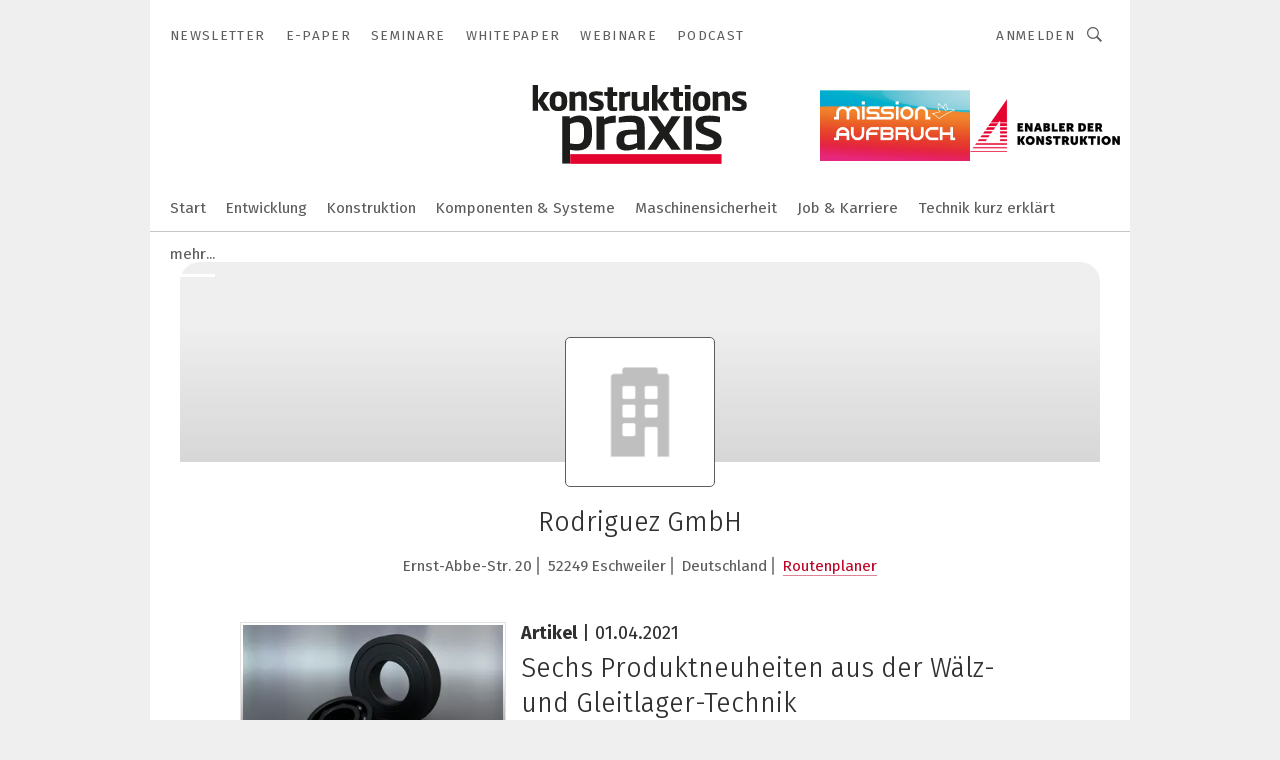

--- FILE ---
content_type: text/html; charset=UTF-8
request_url: https://www.konstruktionspraxis.vogel.de/rodriguez-gmbh-c-171508/?p=4
body_size: 40150
content:
<!DOCTYPE html><html lang="de">
<head>
			<meta http-equiv="X-UA-Compatible" content="IE=edge">
	<meta http-equiv="Content-Type" content="text/html; charset=UTF-8">
<meta name="charset" content="utf-8">
<meta name="language" content="de">
<meta name="robots" content="INDEX,FOLLOW,NOODP">
<meta property="og:title" content="Rodriguez GmbH">
<meta property="og:description" content="">
<meta name="description" content="">
<meta name="theme-color" content="#ffffff">
<meta name="msapplication-TileColor" content="#ffffff">
<meta name="apple-mobile-web-app-title" content="konstruktionspraxis">
<meta name="application-name" content="konstruktionspraxis">
<meta name="facebook-domain-verification" content="pbyaniucso2p9yp66d4rcdoror20xs">	<meta name="viewport" content="width=device-width,initial-scale=1.0">
	<meta name="robots" content="max-snippet:-1, max-image-preview:large, max-video-preview:-1">

<title>Rodriguez GmbH || Aktuelles</title>
<link href="https://www.konstruktionspraxis.vogel.de/rodriguez-gmbh-c-171508/" rel="canonical">
<link href="https://cdn2.vogel.de/applications/18/scss/basic.css?v=1.075" media="screen,print" rel="stylesheet" type="text/css">
	<link rel="preconnect" href="https://cdn1.vogel.de/" crossorigin>
	<link rel="dns-prefetch" href="https://cdn1.vogel.de">
	<link rel="preconnect" href="https://cdn2.vogel.de/" crossorigin>
	<link rel="dns-prefetch" href="https://cdn2.vogel.de">
	<link rel="preconnect" href="https://c.delivery.consentmanager.net">
	<link rel="preconnect" href="https://cdn.consentmanager.net">
	<link rel="apple-touch-icon" sizes="180x180" href="/apple-touch-icon.png">
	<link rel="icon" type="image/png" sizes="192x192" href="/web-app-manifest-192x192.png">
	<link rel="icon" type="image/png" sizes="512x512" href="/web-app-manifest-512x512.png">
	<link rel="icon" type="image/png" sizes="96x96" href="/favicon-96x96.png">
	<link rel="icon" type="image/svg+xml" href="/favicon.svg">
	<link rel="shortcut icon" type="image/x-icon" href="/favicon.ico">
	<link rel="icon" type="image/x-icon" href="/favicon.ico">
	<link rel="alternate" href="/rss/news.xml"
	      type="application/rss+xml" title="RSS-Feed News">
	<link rel="alternate" href="/atom/news.xml"
	      type="application/atom+xml" title="ATOM-Feed News">

<script  src="https://cdn2.vogel.de/js/bundle.js?v=1.3"></script>
<script >
    //<!--
    window.gdprAppliesGlobally=true;if(!("cmp_id" in window)||window.cmp_id<1){window.cmp_id=28861}if(!("cmp_cdid" in window)){window.cmp_cdid="dad7ce8852c7"}if(!("cmp_params" in window)){window.cmp_params="&usedesign=37990"}if(!("cmp_host" in window)){window.cmp_host="b.delivery.consentmanager.net"}if(!("cmp_cdn" in window)){window.cmp_cdn="cdn.consentmanager.net"}if(!("cmp_proto" in window)){window.cmp_proto="https:"}if(!("cmp_codesrc" in window)){window.cmp_codesrc="1"}window.cmp_getsupportedLangs=function(){var b=["DE","EN","FR","IT","NO","DA","FI","ES","PT","RO","BG","ET","EL","GA","HR","LV","LT","MT","NL","PL","SV","SK","SL","CS","HU","RU","SR","ZH","TR","UK","AR","BS"];if("cmp_customlanguages" in window){for(var a=0;a<window.cmp_customlanguages.length;a++){b.push(window.cmp_customlanguages[a].l.toUpperCase())}}return b};window.cmp_getRTLLangs=function(){var a=["AR"];if("cmp_customlanguages" in window){for(var b=0;b<window.cmp_customlanguages.length;b++){if("r" in window.cmp_customlanguages[b]&&window.cmp_customlanguages[b].r){a.push(window.cmp_customlanguages[b].l)}}}return a};window.cmp_getlang=function(j){if(typeof(j)!="boolean"){j=true}if(j&&typeof(cmp_getlang.usedlang)=="string"&&cmp_getlang.usedlang!==""){return cmp_getlang.usedlang}var g=window.cmp_getsupportedLangs();var c=[];var f=location.hash;var e=location.search;var a="languages" in navigator?navigator.languages:[];if(f.indexOf("cmplang=")!=-1){c.push(f.substr(f.indexOf("cmplang=")+8,2).toUpperCase())}else{if(e.indexOf("cmplang=")!=-1){c.push(e.substr(e.indexOf("cmplang=")+8,2).toUpperCase())}else{if("cmp_setlang" in window&&window.cmp_setlang!=""){c.push(window.cmp_setlang.toUpperCase())}else{if(a.length>0){for(var d=0;d<a.length;d++){c.push(a[d])}}}}}if("language" in navigator){c.push(navigator.language)}if("userLanguage" in navigator){c.push(navigator.userLanguage)}var h="";for(var d=0;d<c.length;d++){var b=c[d].toUpperCase();if(g.indexOf(b)!=-1){h=b;break}if(b.indexOf("-")!=-1){b=b.substr(0,2)}if(g.indexOf(b)!=-1){h=b;break}}if(h==""&&typeof(cmp_getlang.defaultlang)=="string"&&cmp_getlang.defaultlang!==""){return cmp_getlang.defaultlang}else{if(h==""){h="EN"}}h=h.toUpperCase();return h};(function(){var n=document;var p=n.getElementsByTagName;var q=window;var f="";var b="_en";if("cmp_getlang" in q){f=q.cmp_getlang().toLowerCase();if("cmp_customlanguages" in q){for(var h=0;h<q.cmp_customlanguages.length;h++){if(q.cmp_customlanguages[h].l.toUpperCase()==f.toUpperCase()){f="en";break}}}b="_"+f}function g(i,e){var t="";i+="=";var s=i.length;var d=location;if(d.hash.indexOf(i)!=-1){t=d.hash.substr(d.hash.indexOf(i)+s,9999)}else{if(d.search.indexOf(i)!=-1){t=d.search.substr(d.search.indexOf(i)+s,9999)}else{return e}}if(t.indexOf("&")!=-1){t=t.substr(0,t.indexOf("&"))}return t}var j=("cmp_proto" in q)?q.cmp_proto:"https:";if(j!="http:"&&j!="https:"){j="https:"}var k=("cmp_ref" in q)?q.cmp_ref:location.href;var r=n.createElement("script");r.setAttribute("data-cmp-ab","1");var c=g("cmpdesign","");var a=g("cmpregulationkey","");var o=g("cmpatt","");r.src=j+"//"+q.cmp_host+"/delivery/cmp.php?"+("cmp_id" in q&&q.cmp_id>0?"id="+q.cmp_id:"")+("cmp_cdid" in q?"cdid="+q.cmp_cdid:"")+"&h="+encodeURIComponent(k)+(c!=""?"&cmpdesign="+encodeURIComponent(c):"")+(a!=""?"&cmpregulationkey="+encodeURIComponent(a):"")+(o!=""?"&cmpatt="+encodeURIComponent(o):"")+("cmp_params" in q?"&"+q.cmp_params:"")+(n.cookie.length>0?"&__cmpfcc=1":"")+"&l="+f.toLowerCase()+"&o="+(new Date()).getTime();r.type="text/javascript";r.async=true;if(n.currentScript&&n.currentScript.parentElement){n.currentScript.parentElement.appendChild(r)}else{if(n.body){n.body.appendChild(r)}else{var m=p("body");if(m.length==0){m=p("div")}if(m.length==0){m=p("span")}if(m.length==0){m=p("ins")}if(m.length==0){m=p("script")}if(m.length==0){m=p("head")}if(m.length>0){m[0].appendChild(r)}}}var r=n.createElement("script");r.src=j+"//"+q.cmp_cdn+"/delivery/js/cmp"+b+".min.js";r.type="text/javascript";r.setAttribute("data-cmp-ab","1");r.async=true;if(n.currentScript&&n.currentScript.parentElement){n.currentScript.parentElement.appendChild(r)}else{if(n.body){n.body.appendChild(r)}else{var m=p("body");if(m.length==0){m=p("div")}if(m.length==0){m=p("span")}if(m.length==0){m=p("ins")}if(m.length==0){m=p("script")}if(m.length==0){m=p("head")}if(m.length>0){m[0].appendChild(r)}}}})();window.cmp_addFrame=function(b){if(!window.frames[b]){if(document.body){var a=document.createElement("iframe");a.style.cssText="display:none";if("cmp_cdn" in window&&"cmp_ultrablocking" in window&&window.cmp_ultrablocking>0){a.src="//"+window.cmp_cdn+"/delivery/empty.html"}a.name=b;document.body.appendChild(a)}else{window.setTimeout(window.cmp_addFrame,10,b)}}};window.cmp_rc=function(h){var b=document.cookie;var f="";var d=0;while(b!=""&&d<100){d++;while(b.substr(0,1)==" "){b=b.substr(1,b.length)}var g=b.substring(0,b.indexOf("="));if(b.indexOf(";")!=-1){var c=b.substring(b.indexOf("=")+1,b.indexOf(";"))}else{var c=b.substr(b.indexOf("=")+1,b.length)}if(h==g){f=c}var e=b.indexOf(";")+1;if(e==0){e=b.length}b=b.substring(e,b.length)}return(f)};window.cmp_stub=function(){var a=arguments;__cmp.a=__cmp.a||[];if(!a.length){return __cmp.a}else{if(a[0]==="ping"){if(a[1]===2){a[2]({gdprApplies:gdprAppliesGlobally,cmpLoaded:false,cmpStatus:"stub",displayStatus:"hidden",apiVersion:"2.0",cmpId:31},true)}else{a[2](false,true)}}else{if(a[0]==="getUSPData"){a[2]({version:1,uspString:window.cmp_rc("")},true)}else{if(a[0]==="getTCData"){__cmp.a.push([].slice.apply(a))}else{if(a[0]==="addEventListener"||a[0]==="removeEventListener"){__cmp.a.push([].slice.apply(a))}else{if(a.length==4&&a[3]===false){a[2]({},false)}else{__cmp.a.push([].slice.apply(a))}}}}}}};window.cmp_gppstub=function(){var a=arguments;__gpp.q=__gpp.q||[];if(!a.length){return __gpp.q}var g=a[0];var f=a.length>1?a[1]:null;var e=a.length>2?a[2]:null;if(g==="ping"){return{gppVersion:"1.0",cmpStatus:"stub",cmpDisplayStatus:"hidden",apiSupport:[],currentAPI:"",cmpId:31}}else{if(g==="addEventListener"){__gpp.e=__gpp.e||[];if(!("lastId" in __gpp)){__gpp.lastId=0}__gpp.lastId++;var c=__gpp.lastId;__gpp.e.push({id:c,callback:f});return{eventName:"listenerRegistered",listenerId:c,data:true}}else{if(g==="removeEventListener"){var h=false;__gpp.e=__gpp.e||[];for(var d=0;d<__gpp.e.length;d++){if(__gpp.e[d].id==e){__gpp.e[d].splice(d,1);h=true;break}}return{eventName:"listenerRemoved",listenerId:e,data:h}}else{if(g==="hasSection"||g==="getSection"||g==="getField"||g==="getGPPString"){return null}else{__gpp.q.push([].slice.apply(a))}}}}};window.cmp_msghandler=function(d){var a=typeof d.data==="string";try{var c=a?JSON.parse(d.data):d.data}catch(f){var c=null}if(typeof(c)==="object"&&c!==null&&"__cmpCall" in c){var b=c.__cmpCall;window.__cmp(b.command,b.parameter,function(h,g){var e={__cmpReturn:{returnValue:h,success:g,callId:b.callId}};d.source.postMessage(a?JSON.stringify(e):e,"*")})}if(typeof(c)==="object"&&c!==null&&"__uspapiCall" in c){var b=c.__uspapiCall;window.__uspapi(b.command,b.version,function(h,g){var e={__uspapiReturn:{returnValue:h,success:g,callId:b.callId}};d.source.postMessage(a?JSON.stringify(e):e,"*")})}if(typeof(c)==="object"&&c!==null&&"__tcfapiCall" in c){var b=c.__tcfapiCall;window.__tcfapi(b.command,b.version,function(h,g){var e={__tcfapiReturn:{returnValue:h,success:g,callId:b.callId}};d.source.postMessage(a?JSON.stringify(e):e,"*")},b.parameter)}if(typeof(c)==="object"&&c!==null&&"__gppCall" in c){var b=c.__gppCall;window.__gpp(b.command,function(h,g){var e={__gppReturn:{returnValue:h,success:g,callId:b.callId}};d.source.postMessage(a?JSON.stringify(e):e,"*")},b.parameter,"version" in b?b.version:1)}};window.cmp_setStub=function(a){if(!(a in window)||(typeof(window[a])!=="function"&&typeof(window[a])!=="object"&&(typeof(window[a])==="undefined"||window[a]!==null))){window[a]=window.cmp_stub;window[a].msgHandler=window.cmp_msghandler;window.addEventListener("message",window.cmp_msghandler,false)}};window.cmp_setGppStub=function(a){if(!(a in window)||(typeof(window[a])!=="function"&&typeof(window[a])!=="object"&&(typeof(window[a])==="undefined"||window[a]!==null))){window[a]=window.cmp_gppstub;window[a].msgHandler=window.cmp_msghandler;window.addEventListener("message",window.cmp_msghandler,false)}};window.cmp_addFrame("__cmpLocator");if(!("cmp_disableusp" in window)||!window.cmp_disableusp){window.cmp_addFrame("__uspapiLocator")}if(!("cmp_disabletcf" in window)||!window.cmp_disabletcf){window.cmp_addFrame("__tcfapiLocator")}if(!("cmp_disablegpp" in window)||!window.cmp_disablegpp){window.cmp_addFrame("__gppLocator")}window.cmp_setStub("__cmp");if(!("cmp_disabletcf" in window)||!window.cmp_disabletcf){window.cmp_setStub("__tcfapi")}if(!("cmp_disableusp" in window)||!window.cmp_disableusp){window.cmp_setStub("__uspapi")}if(!("cmp_disablegpp" in window)||!window.cmp_disablegpp){window.cmp_setGppStub("__gpp")};
    //-->
</script>
<script >
    //<!--
    
				window.cmp_block_inline = true;
				window.cmp_block_unkown = false;
				window.cmp_block_sync = false;
				window.cmp_block_img = false;
				window.cmp_block_samedomain = false;
				window.cmp_setlang = "DE";
			
    //-->
</script>
<script type="application/ld+json">
    {"@context":"http:\/\/schema.org","@type":"WebPage","mainEntityOfPage":"https:\/\/www.konstruktionspraxis.vogel.de\/rodriguez-gmbh-c-171508\/?p=4","name":"Rodriguez GmbH","headline":"Rodriguez GmbH","lastReviewed":"2022-01-04T14:14:49+0000"}
</script>
<script type="text/plain" data-cmp-vendor="c5035" class="cmplazyload" data-cmp-block="contentpass">
    //<!--
    
                             
                     function isFirefox() {
                            return navigator.userAgent.toLowerCase().indexOf("firefox") >= 0;
                            }
                         $(document).ready(function () {
                         console.log(isFirefox());
                        var is_adblocker = false;
                        // keine Recht für Google
                        if (typeof adsBlocked == "undefined") {
                            function adsBlocked(callback) {
                                if (typeof __tcfapi != "undefined") {
                                    __tcfapi("addEventListener", 2, function (tcData, success) {
                                        var x = __tcfapi("getCMPData");
                                        if (
                                            "purposeConsents" in x &&
                                            "1" in x.purposeConsents && x.purposeConsents["1"] &&
                                            "vendorConsents" in x && "755" in x.vendorConsents && x.vendorConsents["755"]
                                        ) {
                                            if(isFirefox()){
                                            
                                                $req = fetch(new Request("https://pagead2.googlesyndication.com",{method:"HEAD",mode:"no-cors"}));
                                                $req.then(function (response) {
                                                    return response;
                                                }).then(function (response) {
                                                    callback(false);
                                                }).catch(function (exception) {
                                                    callback(true);
                                                });
                                            }
                                            else{
                                                var ADS_URL = "https://pagead2.googlesyndication.com/pagead/js/adsbygoogle.js";
                                                var xhr = new XMLHttpRequest();
                                                xhr.onreadystatechange = function () {
                                                    if (xhr.readyState == XMLHttpRequest.DONE) {
                                                        callback(xhr.status === 0 || xhr.responseURL !== ADS_URL);
                                                    }
                                                };
                                                xhr.open("HEAD", ADS_URL, true);
                                                xhr.send(null);
                                            }
                                           
                                            
                        
                                        } else {
                                            callback(true);
                                        }
                                    });
                                } else {
                                    callback(true);
                                }
                            }
                        }
                        // AdsBlocked - Funktion wird erst später geladen und auch nicht mit Contentpass!!!!
                        adsBlocked(function (blocked) {
                            is_adblocker = !!blocked ;
                            console.log(is_adblocker?"Ads blocked":"Ads not Blocked");
                            if (typeof __tcfapi != "undefined") {
                                __tcfapi("addEventListener", 2, function (tcData, success) {
                                    var cmpdata = __tcfapi("getCMPData");
                                    // Wenn keine Zustimmung für GoogleAds vorhanden ist
                                    if ((!success ||
                                            is_adblocker ||
                                            !("vendorConsents" in cmpdata) ||
                                            !("755" in cmpdata.vendorConsents) ||
                                            !(cmpdata.vendorConsents["755"])) && 
                                            (tcData.eventStatus === "tcloaded" || tcData.eventStatus === "useractioncomplete")
                                        ) {
                                        $.get("/wb/1/", function (OBJ_response) {
                                            if (OBJ_response.content) {
                                                var OBJ_element = document.createElement("div");
                                                $(OBJ_element).append(OBJ_response.content);
                                                $("body").prepend(OBJ_element.firstChild);
                                            }
                                        });
                                        $.get("/wb/2/", function (OBJ_response) {
                                            if (OBJ_response.content) {
                                                var OBJ_element_ref = document.getElementById("advertisement_06");
                                                var OBJ_element = document.createElement("div");
                                                $(OBJ_element).append(OBJ_response.content);
                                                OBJ_element_ref.append(OBJ_element.firstChild);
                                            }
                                        });
                                        $.get("/wb/3/", function (OBJ_response) {
                                            if (OBJ_response.content) {
                                                var OBJ_element_ref = document.getElementById("advertisement_04");
                                                var OBJ_element = document.createElement("div");
                                                $(OBJ_element).append(OBJ_response.content);
                                                OBJ_element_ref.append(OBJ_element.firstChild);
                                            }
                                        });
                                    }
                                    __tcfapi("removeEventListener", 2, function (success) {}, tcData.listenerId);
                                });
                            }
                        });
                        });
    //-->
</script>
	<!--[if lt IE 9]>
	<script>document.createElement("video");
	document.createElement("header");
	document.createElement("section");
	document.createElement("article");
	document.createElement("footer");</script>
	<![endif]-->

    <script type="text/plain" class="cmplazyload" data-cmp-vendor="755">
        const googleAdUrl = 'https://pagead2.googlesyndication.com/pagead/js/adsbygoogle.js';
        try {
            fetch(new Request(googleAdUrl)).catch(_ => dataLayer.push({'event':'AdBlocker'}));
        } catch (e) {
            dataLayer.push({'event':'AdBlocker'});
        }
    </script>
    <!-- truffle.one blockiert bis zum Consent -->
    <script type="text/plain" class="cmplazyload" data-cmp-vendor="c58464">
        var jss = document.getElementsByTagName("script");
        for (var j = jss.length; j >= 0; j--) {
            if (jss[j]) {
                if (jss[j].getAttribute("src") && jss[j].getAttribute("src").indexOf("api.truffle.one/static/getWebData.js") != -1) {
                    jss[j].parentNode.removeChild(jss[j]);
                }
            }
        }
        var t1_params = t1_params || [];
        t1_params.push(["118", "118"]);
        var t = document["createElement"]("script"), i;
        t["type"] = "text/javascript";
        t["src"] = window["location"]["href"]["split"]("/")[0] + "//api.truffle.one/static/getWebData.js";
        i = document["getElementsByTagName"]("script")[0];
        i["parentNode"]["insertBefore"](t, i);
    </script>
	
    <script class="cmplazyload" data-cmp-block="contentpass" data-cmp-vendor="755"
            data-cmp-src="https://securepubads.g.doubleclick.net/tag/js/gpt.js" type="text/plain"></script>

    <script type="text/plain" class="cmplazyload" data-cmp-vendor="755" data-cmp-block="contentpass">
        var googletag = googletag || {};
        googletag.cmd = googletag.cmd || [];
    </script>

            <!-- This nees to be 'text/plain' otherwise banners wont work -->
	    <!-- GPT -->
	    <script type="text/plain" class="cmplazyload" data-cmp-vendor="755" data-cmp-block="contentpass">

		    try
		    {
			    // Array anlegen fuer spaetere Speicherung
			    var ARR_unknown_slots = [];

			    googletag.cmd.push(function ()
			    {

				    // Client
				    var STR_client = "/2686/kopra.vogel.de/companies";

                    // Groessen
                    var ARR_sizes = [{"type":"slot","size":[[960,252],[980,90],[728,90],[468,60],[1,1]],"mappings":[[[0,0],[1,1]],[[1025,0],[[960,252],[728,90],[468,60],[1,1]]],[[1300,0],[[960,252],[980,90],[728,90],[468,60],[1,1]]]],"id":"advertisement_01"},{"type":"slot","size":[[420,600],[300,600],[160,600],[1,1]],"mappings":[[[0,0],[1,1]],[[1025,0],[[420,600],[300,600],[160,600],[1,1]]]],"id":"advertisement_02"},{"type":"slot","size":[[161,600],[121,600],[1,1]],"mappings":[[[0,0],[1,1]],[[1025,0],[[161,600],[121,600],[1,1]]]],"id":"advertisement_03"},{"type":"slot","size":[[1180,250],[960,250],[728,91],[301,630],[301,330],[301,280],[301,180]],"mappings":[[[0,0],[[301,180],[301,280],[1,1]]],[[1025,0],[[960,250],[728,91],[1,1]]],[[1541,0],[[1180,250],[960,250],[728,91],[1,1]]]],"id":"advertisement_04"},{"type":"slot","size":[[300,631],[300,630],[300,331],[300,330],[300,281],[300,280],[1,1]],"mappings":[[[0,0],[[300,631],[300,630],[300,331],[300,330],[300,281],[300,280],[1,1]]]],"id":"advertisement_06"},{"type":"slot","size":[[300,632],[300,630],[300,332],[300,330],[300,282],[300,280],[1,1]],"mappings":[[[0,0],[[300,632],[300,630],[300,332],[300,330],[300,282],[300,280],[1,1]]]],"id":"advertisement_07"}];

                    // Groessen durchlaufen
                    for (var INT_i = 0; INT_i < ARR_sizes.length; INT_i++) {

                        // Mapping vorhanden
                        if (ARR_sizes[INT_i].mappings) {

                            // Mappings durchlaufen
                            var OBJ_size_mapping = googletag.sizeMapping();
                            for (var INT_j = 0; INT_j < ARR_sizes[INT_i].mappings.length; INT_j++) {
                                OBJ_size_mapping.addSize(ARR_sizes[INT_i].mappings[INT_j][0], ARR_sizes[INT_i].mappings[INT_j][1]);
                            } // end for

                        } // end if

                        // Typen
                        switch (ARR_sizes[INT_i].type) {

                            // Slot:
                            case "slot":
                                googletag
                                    .defineSlot(STR_client, ARR_sizes[INT_i].size, ARR_sizes[INT_i].id)
                                    .defineSizeMapping(OBJ_size_mapping.build())
                                    .setCollapseEmptyDiv(true, true)
                                    .addService(googletag.pubads());
                                console.debug("Ad Slot " + ARR_sizes[INT_i].id + " created " );
                                break;
                                
                            //Fluid
                            case "fluid":
                                googletag
                                    .defineSlot(ARR_sizes[INT_i].path, ARR_sizes[INT_i].size, ARR_sizes[INT_i].id)
                                    .setCollapseEmptyDiv(true, true)
                                    .addService(googletag.pubads());
                                console.debug("Ad Slot " + ARR_sizes[INT_i].id + " created ");
                                break;

                            default:
	                            console.debug("Ad Slot unknown");

                        } // end switch

                    } // end for
console.debug("hier beginnt targeting 'wallpaper'");
	                // Banner aktivieren
	                googletag.pubads().setTargeting("kw", 'wallpaper');
console.debug("hier targeting ende 'wallpaper'");
console.debug("slotRequested anfang");
	                googletag.pubads().addEventListener("slotRequested", function (event)
	                {
		                // Nachricht in Konsole
		                console.debug("Ad Slot " + event.slot.getSlotElementId() + " requested");
	                });

                    googletag.pubads().addEventListener("slotResponseReceived", function (event) {
                        // Nachricht in Konsole
                        console.debug("Ad Slot " + event.slot.getSlotElementId() + " response received");
                    });
                    googletag.pubads().addEventListener("slotRenderEnded", function (event) {

                        try {

                            // Creative geladen
                            if (
                                //typeof event.creativeId !== "undefined" && event.creativeId !== null &&
                                typeof event.slot !== "undefined"
                            ) {

                                // Slot nicht leer
                                if (!event.isEmpty) {

                                    // Nachricht in Konsole
                                    console.debug("Ad Slot " + event.slot.getSlotElementId() + " rendered");
                                    
                                    // Slot als jQuery Objekt speichern
                                    var OBJ_slot = $("div#" + event.slot.getSlotElementId());

                                    // Slot einblenden (falls ausgeblendet)
                                    OBJ_slot.show();
                                    
                                    // Eigene Slots durchlaufen (keine Manipulation von z.B. BusinessAd)
                                    var BOO_found = false;

                                    for (var INT_i = 0; INT_i < ARR_sizes.length; INT_i++) {

                                        // Slot bekannt
                                        if (event.slot.getSlotElementId() === ARR_sizes[INT_i].id) {

                                            // Element gefunden
                                            BOO_found = true;
                                         
                                            // iFrame
                                            var OBJ_iframe = OBJ_slot.find("iframe");


                                            // Kein iFrame, aber Tracking-Pixel
                                            if (
                                                OBJ_slot.find("ins>ins").length > 0 &&
                                                OBJ_slot.find("ins>ins").height() === 1
                                            ) {

                                                // Slot ausblenden
                                                OBJ_slot.hide();

                                                // Nachricht in Konsole
                                                console.debug("Ad Slot " + event.slot.getSlotElementId() +
                                                    " hidden (ins)");

                                            }
                                            // iFrame vorhanden
                                            else if (OBJ_iframe.length > 0) {
                                                // iFrame
                                                var OBJ_iframe_content = OBJ_iframe.contents();

                                                // Tracking-Pixel nicht vorhanden
                                                if (
                                                    (
                                                        OBJ_iframe_content.find("body>img").length === 0 ||
                                                        OBJ_iframe_content.find("body>img").height() > 1
                                                    ) &&
                                                    (
                                                        OBJ_iframe_content.find("body>div>img").length ===
                                                        0 ||
                                                        OBJ_iframe_content.find("body>div>img").height() >
                                                        1
                                                    ) &&
                                                    OBJ_iframe_content.find("body>div>amp-pixel").length ===
                                                    0 &&
                                                    OBJ_iframe_content.find("body>amp-pixel").length === 0
                                                ) {
                                                    let native_ad = OBJ_iframe_content.find(".native-ad").length;
                                                    
                                                    // Background transparent im iFrame
                                                    OBJ_iframe_content.find("head").append('<style type="text/css">body{background: transparent !important;}</style>');

                                                    if(native_ad == 1){

                                                        // Stylesheet ebenfalls in iFrame kopieren
                                                        var STR_stylesheet = "https://cdn2.vogel.de/applications/18/scss/native-ads.css?v=0.19";
                                                        OBJ_iframe_content.find("head").append($("<link/>", {
                                                            rel: "stylesheet",
                                                            href: STR_stylesheet,
                                                            type: "text/css"
                                                        }));
                                                         // CSS-Klasse der Buchung nach aussen uebertragen (nur div)
                                                        OBJ_slot.find("div:first").addClass(
                                                            OBJ_iframe_content.find(".native-ad").attr("class")
                                                        );
                                                        // Klasse in Iframe löschen
                                                        OBJ_iframe_content.find(".native-ad").attr("class","");
    
                                                        OBJ_slot.find("div:first").addClass(
                                                        OBJ_iframe_content.find("body>div>article:not(#whitespace_click)").attr("class")
                                                        );

                                                        OBJ_slot.find("div:first").addClass(
                                                        OBJ_iframe_content.find("body>article:not(#whitespace_click)").attr("class")
                                                        );
                                                    OBJ_iframe_content.find("body>div>article:not(#whitespace_click)").attr("class", "");
                                                    OBJ_iframe_content.find("body>article:not(#whitespace_click)").attr("class", "");
    
                                                        // Nachricht in Konsole
                                                        console.debug("Ad Slot " + event.slot.getSlotElementId() +
                                                            " manipulated: native-ad");

                                                    }else{
                                                    let infClasses = ".lb728, .fs468, .sky, .ca300, .hs2, .sky_hs2, .hs1_160, .hs1_120, .sky_hs1,.sky_hs2, .billboard,.sky_bg980_r,.bb399, .sky, .sky_left, .billboard_inText,.sky_second_160,.sky_second_161,.sky_fixed,.bg_lb, .wall_lb";
                                                    // CSS-Klasse der Buchung nach aussen uebertragen (nur div)
                                                    OBJ_slot.find("div:first").addClass(
                                                        OBJ_iframe_content.find(infClasses).attr("class")
                                                    );
                                                    // Nach Außen übertragene Klasse entfernen
                                                    OBJ_iframe_content.find(infClasses).attr("class", "");
                                               
                                                    // Style und whitespace_click muss mit raus fuer brandgate
                                                    OBJ_iframe_content.find("body>style:first").clone().insertBefore(OBJ_slot.find("div:first"));
                                                    OBJ_iframe_content.find("div#whitespace_click").css('height', '100%');
                                                    OBJ_iframe_content.find("div#whitespace_click").insertBefore(OBJ_slot.find("div:first"));


                                                    // Nachricht in Konsole
                                                    console.debug("Ad Slot " + event.slot.getSlotElementId() +
                                                        " manipulated no native-ad");
                                                    }
                                                    
                                                    
                                                } else {

                                                    // Slot ausblenden
                                                    OBJ_iframe.hide();

                                                    // Nachricht in Konsole
                                                    console.debug("Ad Slot " + event.slot.getSlotElementId() +
                                                        " hidden (iframe img/amp-pixel)");

                                                } // end if

                                            }
                                            // Kein iFrame, aber Tracking-Pixel
                                            else if (OBJ_slot.find("img").height() === 1) {

                                                // Slot ausblenden
                                                OBJ_slot.hide();

                                                // Nachricht in Konsole
                                                console.debug("Ad Slot " + event.slot.getSlotElementId() +
                                                    " hidden (img)");

                                            } // end if

                                        } // end if

                                    } // end for

                                    // Slot nicht gefunden
                                    if (!BOO_found) {

                                        // Slot merken, ausblenden und Nachrichten in Konsole
                                        var STR_ba_id = event.slot.getSlotElementId();

                                        setTimeout(function () {
                                            var OBJ_ba = $("#" + STR_ba_id);
                                            if (
                                                OBJ_ba.is(":visible") === false ||
                                                OBJ_ba.is(":hidden") === true
                                            ) {
                                                ARR_unknown_slots.push(STR_ba_id);
                                                console.debug("Ad Slot " + STR_ba_id + " unknown empty");
                                            } else {
                                                console.debug("Ad Slot " + STR_ba_id + " unkown");
                                            }
                                        }, 500);

                                    } // end if

                                } else {
                                    // Entfernen von nicht gerenderten Werbeanzeigen, damit Darstellung in Zweierelement passt
									let adElement = document.getElementById(event.slot.getSlotElementId());
									
									if (adElement && adElement.parentNode) {
									    let parentNodeOfAdDiv = adElement.parentNode;
									
									    if (
									        parentNodeOfAdDiv.tagName === "SECTION" &&
									        parentNodeOfAdDiv.getAttribute("data-section-id") &&
									        parentNodeOfAdDiv.getAttribute("data-section-id").includes("section_advertisement")
									    ) {
									        parentNodeOfAdDiv.remove();
									    }
									}
                                } // end if

                            } // end if

                        } catch (OBJ_err) {
                            console.debug(OBJ_err);
                        }

                    });
                    
                     							console.debug("ABA_CLIENT_ENABLED is true");
                            if (typeof t1_aba === "function") {
                                try {
                                    // Versuche, t1_aba aufzurufen
                                    t1_aba(googletag, function(updatedGoogletag) {
                                        // enableSingleRequest und enableServices aufrufen, nachdem die Anfrage abgeschlossen ist
                                        updatedGoogletag.pubads().enableSingleRequest();
                                        updatedGoogletag.enableServices();
                                        console.log("T1: GPT enabled after ABA targeting.");
                                        console.debug("Slots created");
                                        googletag = updatedGoogletag;
                                        initDisplay();
                                    });
                                } catch (error) {
                                    // Fallback im Fehlerfall des t1_aba-Aufrufs
                                    console.log("T1: Error calling t1_aba: ", error);
                                    googletag.pubads().enableSingleRequest();
                                    googletag.enableServices();
                                    console.debug("Slots created");
                                    initDisplay();
                                }
                            } else {
                                // Wenn t1_aba nicht definiert ist, enableServices direkt aufrufen
                                console.log("T1: t1_aba not defined");
                                googletag.pubads().enableSingleRequest();
                                googletag.enableServices();
                                console.debug("Slots created");
                                initDisplay();
                            }
                        
           
                  
                    });
        
                    } catch (OBJ_err) {
                        // Nix
                        console.warn("Ad Error - define /2686/kopra.vogel.de/companies");
            } // end try
        </script>
                <script type="text/plain" class="cmplazyload" data-cmp-vendor="755" data-cmp-block="contentpass">
            function displaydfp() {
                try {
                    googletag.cmd.push(
                        function () {
                            let d = [];
                            window.googletag.pubads().getSlots().forEach(function(element){
                                if ($("#" + element.getSlotId().getDomId()).length === 0) {
                                    d.push(element.getSlotId().getDomId());
                                } else {
                                    googletag.display(element.getSlotId().getDomId());
                                }
                            });
                            console.debug("all Slots displayed");
                            console.debug({"not used Slots": d});
                        });
                } catch (e) {
                    console.debug(e);
                }
            }
            
            function initDisplay(){
                  if (document.readyState === 'loading') {
                    document.addEventListener('DOMContentLoaded', displaydfp);
                } else {
                    displaydfp();
                }
            }

        </script>
    		<!-- BusinessAd -->
		<script>
			var Ads_BA_ADIDsite = "konstruktionspraxis.vogel.de";
			var Ads_BA_ADIDsection = "rotation";//bzw. passende Rubrik
			var Ads_BA_keyword = "";
		</script>
	    <script
			    class="cmplazyload" data-cmp-vendor="755" type="text/plain" data-cmp-block="contentpass" id="ba_script" onload="notifyBA()"
			    src="about:blank" data-cmp-src="https://storage.googleapis.com/ba_utils/konstruktionspraxis.vogel.de.js"></script>
	    <script  class="cmplazyload" data-cmp-vendor="755" type="text/plain" data-cmp-block="contentpass">
		    function notifyBA(){
                window.dispatchEvent(new Event("__baCMPReady"));
            }
	    </script>
        <style>
            #Ads_BA_CAD2::before, #Ads_BA_CAD::before {
                content:"Anzeige";
                text-align:center;
                margin-bottom:6px;
                font-size:10px;
                display:block;
            }
        </style>
    
		<!-- GTM Vars -->
	<script>
		var dataLayer = [
			{
				"environment": "production", // Umgebung
				"id": "18", // App-ID
                                				"content_type": "firma",
                                                				"logged_in": false, // User is logged in
				"accessToPaid": false, // Access paid
								"dimension1": "kp:firma:171508 rodriguez-gmbh-aktuelles", // Shortcut:Type:ID
												"dimension4": "171508", // Content-ID
				"dimension7": "/rodriguez-gmbh-c-171508/?p=4", // URL
				"dimension11": "1011388,978685,977404,954054,951877,937203,935681,894951,893600,865973", // Ad-Views Article
																
			}
		];
	</script>
</head>
<body data-infinity-id="default" data-infinity-type="layout">
<!-- No Bookmark-layer -->    <!-- GTM Code -->
    <noscript>
        <iframe src="https://www.googletagmanager.com/ns.html?id=GTM-KPHCG7Z"
                height="0" width="0" style="display:none;visibility:hidden"></iframe>
    </noscript>
    <!-- Automatisches Blockieren vom CMP vermeiden -->
    <script type="text/plain" class="cmplazyload" data-cmp-vendor="s905"  data-cmp-block="contentpass" >(function (w, d, s, l, i)
		{
			w[l] = w[l] || [];
			w[l].push({
				'gtm.start':
					new Date().getTime(), event: 'gtm.js'
			});
			var f = d.getElementsByTagName(s)[0],
				j = d.createElement(s), dl = l != 'dataLayer' ? '&l=' + l : '';
			j.async = true;
			j.src =
				'https://www.googletagmanager.com/gtm.js?id=' + i + dl;
			f.parentNode.insertBefore(j, f);
		})(window, document, 'script', 'dataLayer', 'GTM-KPHCG7Z');
	</script>
	<!-- GA Code: no config found -->

<!-- No Jentis --><!-- No Jentis Datalayer -->		<div id="advertisement_01" class="cmplazyload gpt inf-leaderboard" data-cmp-vendor="755"
         data-ad-id="advertisement_01" data-infinity-type="ad" data-infinity-id="v1/advertisement_01">
	</div>
    		<div id="advertisement_02" class="cmplazyload gpt " data-cmp-vendor="755"
         data-ad-id="advertisement_02" data-infinity-type="ad" data-infinity-id="v1/advertisement_02">
	</div>
	    	<div id="advertisement_03" class="cmplazyload gpt " data-cmp-vendor="755"
         data-ad-id="advertisement_03" data-infinity-type="ad" data-infinity-id="v1/advertisement_03">
	</div>
    		<div id="advertisement_11" class="cmplazyload gpt " data-cmp-vendor="755"
         data-ad-id="advertisement_11" data-infinity-type="ad" data-infinity-id="v1/advertisement_11">
	</div>
		<div id="advertisement_12" class="cmplazyload gpt " data-cmp-vendor="755"
         data-ad-id="advertisement_12" data-infinity-type="ad" data-infinity-id="v1/advertisement_12">
	</div>
<div class="inf-website">
	<div id="mainwrapper" class="inf-wrapper">
		<section class="inf-mainheader" data-hj-ignore-attributes>
	<div class="inf-mainheader__wrapper">
		<div class="inf-icon inf-icon--menu inf-mainheader__menu-icon"></div>
		
				
<ul class="inf-servicenav">
    	<a class="inf-btn inf-btn--small inf-btn--info inf-servicenav__btn" title=""
	   href="" style="display: none"></a>
    			<li class="inf-servicenav__item ">
				<a class=" inf-servicenav__link inf-flex inf-flex--a-center" title="Newsletter&#x20;&#x7C;&#x20;Konstruktionspraxis" rel="noopener"
                   href="&#x2F;newsletter&#x2F;anmeldungen&#x2F;" target="_self" id="menu-page_5fd0e51c69c3a">

                    					<span class="inf-servicenav__item-name">
                    Newsletter                    </span>
                    				</a>
			</li>
        			<li class="inf-servicenav__item ">
				<a class=" inf-servicenav__link inf-flex inf-flex--a-center" title="e-Paper" rel="noopener"
                   href="&#x2F;e-paper&#x2F;" target="_self" id="menu-page_62309f129de7d">

                    					<span class="inf-servicenav__item-name">
                    e-Paper                    </span>
                    				</a>
			</li>
        			<li class="inf-servicenav__item ">
				<a class=" inf-servicenav__link inf-flex inf-flex--a-center" title="Seminare" rel="noopener, nofollow"
                   href="https&#x3A;&#x2F;&#x2F;akademie.vogel.de&#x2F;konstruktionspraxis&#x2F;" target="_blank" id="menu-page_6220ee78eb2b1">

                    					<span class="inf-servicenav__item-name">
                    Seminare                    </span>
                    				</a>
			</li>
        			<li class="inf-servicenav__item ">
				<a class=" inf-servicenav__link inf-flex inf-flex--a-center" title="Whitepaper" rel="noopener"
                   href="&#x2F;whitepaper&#x2F;" target="_self" id="menu-page_CD69AB76-5056-9308-BB6AFD2E0900CF13">

                    					<span class="inf-servicenav__item-name">
                    Whitepaper                    </span>
                    				</a>
			</li>
        			<li class="inf-servicenav__item ">
				<a class=" inf-servicenav__link inf-flex inf-flex--a-center" title="Webinare" rel="noopener"
                   href="&#x2F;webinare&#x2F;" target="_self" id="menu-page_2C95E02F-BF78-4659-96830D5BE4E127C1">

                    					<span class="inf-servicenav__item-name">
                    Webinare                    </span>
                    				</a>
			</li>
        			<li class="inf-servicenav__item ">
				<a class=" inf-servicenav__link inf-flex inf-flex--a-center" title="konstruktionspraxis-Podcast&#x20;&#x2013;&#x20;Der&#x20;Podcast&#x20;f&#xFC;r&#x20;Konstrukteure&#x20;und&#x20;Entwickler" rel="noopener"
                   href="&#x2F;konstruktionspraxis-podcast&#x2F;" target="_self" id="menu-page_6850ebc727686">

                    					<span class="inf-servicenav__item-name">
                    Podcast                    </span>
                    				</a>
			</li>
        </ul>

		<div class="inf-mobile-menu">
			<img alt="Mobile-Menu" title="Mobile Menu" class="inf-mobile-menu__dropdown-arrow" src="https://cdn2.vogel.de/img/arrow_dropdown.svg">

			<form action="/suche/"
			      method="get"
			      class="inf-mobile-search">
				<label> <input type="text" placeholder="Suchbegriff eingeben"
				               class="inf-form-input-text inf-mobile-search__input" name="k"> </label>
				<button type="submit" id="search_submit_header-mobile" class="inf-icon inf-icon--search inf-mobile-search__button">
				</button>
			</form>
			
						<div class="inf-mobile-menu__cta-btn-wrapper">
								<a class="inf-btn inf-btn--info inf-full-width" title=""
				   href="" style="display: none"></a>
			</div>
			
						<ul class="inf-mobile-menu__content inf-mobile-menu__content--servicenav">
				<li class="inf-mobile-menu__item					"
			    id="page_5fd0e51c69c3a-mobile">
				
								<a title="Newsletter&#x20;&#x7C;&#x20;Konstruktionspraxis"
				   href="&#x2F;newsletter&#x2F;anmeldungen&#x2F;"
					target="_self" rel="noopener"                   class="inf-mobile-menu__link"
                   id="menu-page_5fd0e51c69c3a-mobile">
					Newsletter				</a>
				
				
								
			</li>
					<li class="inf-mobile-menu__item					"
			    id="page_62309f129de7d-mobile">
				
								<a title="e-Paper"
				   href="&#x2F;e-paper&#x2F;"
					target="_self" rel="noopener"                   class="inf-mobile-menu__link"
                   id="menu-page_62309f129de7d-mobile">
					e-Paper				</a>
				
				
								
			</li>
					<li class="inf-mobile-menu__item					"
			    id="page_6220ee78eb2b1-mobile">
				
								<a title="Seminare"
				   href="https&#x3A;&#x2F;&#x2F;akademie.vogel.de&#x2F;konstruktionspraxis&#x2F;"
					target="_blank" rel="noopener"                   class="inf-mobile-menu__link"
                   id="menu-page_6220ee78eb2b1-mobile">
					Seminare				</a>
				
				
								
			</li>
					<li class="inf-mobile-menu__item					"
			    id="page_CD69AB76-5056-9308-BB6AFD2E0900CF13-mobile">
				
								<a title="Whitepaper"
				   href="&#x2F;whitepaper&#x2F;"
					target="_self" rel="noopener"                   class="inf-mobile-menu__link"
                   id="menu-page_CD69AB76-5056-9308-BB6AFD2E0900CF13-mobile">
					Whitepaper				</a>
				
				
								
			</li>
					<li class="inf-mobile-menu__item					"
			    id="page_2C95E02F-BF78-4659-96830D5BE4E127C1-mobile">
				
								<a title="Webinare"
				   href="&#x2F;webinare&#x2F;"
					target="_self" rel="noopener"                   class="inf-mobile-menu__link"
                   id="menu-page_2C95E02F-BF78-4659-96830D5BE4E127C1-mobile">
					Webinare				</a>
				
				
								
			</li>
					<li class="inf-mobile-menu__item					"
			    id="page_6850ebc727686-mobile">
				
								<a title="konstruktionspraxis-Podcast&#x20;&#x2013;&#x20;Der&#x20;Podcast&#x20;f&#xFC;r&#x20;Konstrukteure&#x20;und&#x20;Entwickler"
				   href="&#x2F;konstruktionspraxis-podcast&#x2F;"
					target="_self" rel="noopener"                   class="inf-mobile-menu__link"
                   id="menu-page_6850ebc727686-mobile">
					Podcast				</a>
				
				
								
			</li>
		</ul>
			
			<ul class="inf-mobile-menu__content">
				<li class="inf-mobile-menu__item					"
			    id="home-mobile">
				
								<a title="Das&#x20;Portal&#x20;f&#xFC;r&#x20;Konstruktion&#x20;und&#x20;Entwicklung&#x20;"
				   href="&#x2F;"
					target="_self" rel="noopener"                   class="inf-mobile-menu__link"
                   id="menu-home-mobile">
									</a>
				
				
								
			</li>
					<li class="inf-mobile-menu__item inf-relative					"
			    id="page_14666A17-16FF-4BAD-91DFCF824306EFBD-mobile">
				
								<a title="Entwicklung&#x20;-&#x20;konstruktionspraxis&#x20;"
				   href="&#x2F;entwicklung&#x2F;"
					target="_self" rel="noopener"                   class="inf-mobile-menu__link&#x20;inf-mobile-menu__link--with-subnav"
                   id="menu-page_14666A17-16FF-4BAD-91DFCF824306EFBD-mobile">
					Entwicklung				</a>
				
				
													
										<a href="#" class="inf-subnav__icon inf-toggle inf-icon--arrow-dropdown"></a>
					
										<ul class="inf-mobile-subnav">
	
				<li class="inf-mobile-subnav__item" id="page_8B5155FC-653F-4A2C-B3C8E078FB400937-mobile">
								<a id="menu-page_8B5155FC-653F-4A2C-B3C8E078FB400937-mobile" title="Entwurf&#x20;-&#x20;konstruktionspraxis&#x20;" class="inf-mobile-subnav__link" href="&#x2F;entwicklung&#x2F;entwurf&#x2F;">Entwurf</a>			</li>
		
					<li class="inf-mobile-subnav__item" id="page_59CAF810-5056-9308-BB066372A911B52A-mobile">
								<a id="menu-page_59CAF810-5056-9308-BB066372A911B52A-mobile" title="Werkstoffe&#x20;-&#x20;konstruktionspraxis" class="inf-mobile-subnav__link" href="&#x2F;entwicklung&#x2F;werkstoffe&#x2F;">Werkstoffe</a>			</li>
		
					<li class="inf-mobile-subnav__item" id="page_5A30D230-5056-9308-BBEA5E0688BE4F9E-mobile">
								<a id="menu-page_5A30D230-5056-9308-BBEA5E0688BE4F9E-mobile" title="Formgebung&#x20;-&#x20;konstruktionspraxis" class="inf-mobile-subnav__link" href="&#x2F;entwicklung&#x2F;formgebung&#x2F;">Formgebung</a>			</li>
		
		
</ul>				
				
			</li>
					<li class="inf-mobile-menu__item inf-relative					"
			    id="page_59CA4B25-5056-9308-BB95F2363CC6B42C-mobile">
				
								<a title="Konstruktion&#x20;-&#x20;konstruktionspraxis"
				   href="&#x2F;konstruktion&#x2F;"
					target="_self" rel="noopener"                   class="inf-mobile-menu__link&#x20;inf-mobile-menu__link--with-subnav"
                   id="menu-page_59CA4B25-5056-9308-BB95F2363CC6B42C-mobile">
					Konstruktion				</a>
				
				
													
										<a href="#" class="inf-subnav__icon inf-toggle inf-icon--arrow-dropdown"></a>
					
										<ul class="inf-mobile-subnav">
	
				<li class="inf-mobile-subnav__item" id="page_5A2AF758-5056-9308-BB0567C3006846A6-mobile">
								<a id="menu-page_5A2AF758-5056-9308-BB0567C3006846A6-mobile" title="CAD-Software&#x20;-&#x20;konstruktionspraxis" class="inf-mobile-subnav__link" href="&#x2F;konstruktion&#x2F;cad-software&#x2F;">CAD-Software</a>			</li>
		
					<li class="inf-mobile-subnav__item" id="page_5A2D6774-5056-9308-BB6E8CCE8C34DF68-mobile">
								<a id="menu-page_5A2D6774-5056-9308-BB6E8CCE8C34DF68-mobile" title="Hardware&#x20;-&#x20;konstruktionspraxis" class="inf-mobile-subnav__link" href="&#x2F;konstruktion&#x2F;hardware&#x2F;">Hardware</a>			</li>
		
		
</ul>				
				
			</li>
					<li class="inf-mobile-menu__item inf-relative					"
			    id="page_5CA9D386-C571-49D2-B8E74041AEC03C04-mobile">
				
								<a title="Komponenten&#x20;und&#x20;Systeme&#x20;f&#xFC;r&#x20;Konstruktion&#x20;und&#x20;Entwicklung&#x20;&#x2013;&#x20;konstruktionspraxis"
				   href="&#x2F;komponenten_systeme&#x2F;"
					target="_self" rel="noopener"                   class="inf-mobile-menu__link&#x20;inf-mobile-menu__link--with-subnav"
                   id="menu-page_5CA9D386-C571-49D2-B8E74041AEC03C04-mobile">
					Komponenten &amp; Systeme				</a>
				
				
													
										<a href="#" class="inf-subnav__icon inf-toggle inf-icon--arrow-dropdown"></a>
					
										<ul class="inf-mobile-subnav">
	
				<li class="inf-mobile-subnav__item" id="page_59CBFD7D-5056-9308-BBA581FA1BB3A3B0-mobile">
								<a id="menu-page_59CBFD7D-5056-9308-BBA581FA1BB3A3B0-mobile" title="Konstruktionsbauteile&#x20;-konstruktionspraxis&#x20;" class="inf-mobile-subnav__link" href="&#x2F;komponenten_systeme&#x2F;konstruktionsbauteile&#x2F;">Konstruktionsbauteile</a>			</li>
		
					<li class="inf-mobile-subnav__item" id="page_59CDB321-5056-9308-BB35013713F2AABC-mobile">
								<a id="menu-page_59CDB321-5056-9308-BB35013713F2AABC-mobile" title="Antriebstechnik&#x20;-&#x20;konstruktionspraxis" class="inf-mobile-subnav__link" href="&#x2F;komponenten_systeme&#x2F;antriebstechnik&#x2F;">Antriebstechnik</a>			</li>
		
					<li class="inf-mobile-subnav__item" id="page_59CCE9B4-5056-9308-BBD18E08F3D3B265-mobile">
								<a id="menu-page_59CCE9B4-5056-9308-BBD18E08F3D3B265-mobile" title="Fluidtechnik&#x20;-&#x20;konstruktionspraxis&#x20;" class="inf-mobile-subnav__link" href="&#x2F;komponenten_systeme&#x2F;fluidtechnik&#x2F;">Fluidtechnik</a>			</li>
		
					<li class="inf-mobile-subnav__item" id="page_59CC754E-5056-9308-BB4971E821988A50-mobile">
								<a id="menu-page_59CC754E-5056-9308-BB4971E821988A50-mobile" title="Verbindungstechnik&#x20;-&#x20;konstruktionspraxis" class="inf-mobile-subnav__link" href="&#x2F;komponenten_systeme&#x2F;verbindungstechnik&#x2F;">Füge- &amp; Verbindungstechnik</a>			</li>
		
					<li class="inf-mobile-subnav__item" id="page_59CD4C48-5056-9308-BB2DB2D3F4D13B1B-mobile">
								<a id="menu-page_59CD4C48-5056-9308-BB2DB2D3F4D13B1B-mobile" title="Automatisierung&#x20;-&#x20;konstruktionspraxis" class="inf-mobile-subnav__link" href="&#x2F;komponenten_systeme&#x2F;automatisierung&#x2F;">Automatisierung</a>			</li>
		
					<li class="inf-mobile-subnav__item" id="page_59CE0A6A-5056-9308-BB654A000F04BEFE-mobile">
								<a id="menu-page_59CE0A6A-5056-9308-BB654A000F04BEFE-mobile" title="Elektrotechnik&#x20;-&#x20;konstruktionspraxis&#x20;" class="inf-mobile-subnav__link" href="&#x2F;komponenten_systeme&#x2F;elektrotechnik&#x2F;">Elektrotechnik</a>			</li>
		
		
</ul>				
				
			</li>
					<li class="inf-mobile-menu__item inf-relative					"
			    id="page_5e6f485648a7a-mobile">
				
								<a title="Maschinensicherheit"
				   href="&#x2F;maschinensicherheit&#x2F;"
					target="_self" rel="noopener"                   class="inf-mobile-menu__link&#x20;inf-mobile-menu__link--with-subnav"
                   id="menu-page_5e6f485648a7a-mobile">
					Maschinensicherheit				</a>
				
				
													
										<a href="#" class="inf-subnav__icon inf-toggle inf-icon--arrow-dropdown"></a>
					
										<ul class="inf-mobile-subnav">
	
				<li class="inf-mobile-subnav__item" id="page_5e9fed9cef57c-mobile">
								<a id="menu-page_5e9fed9cef57c-mobile" title="Safety&#x20;News&#x20;&amp;&#x20;Trends" class="inf-mobile-subnav__link" href="&#x2F;maschinensicherheit&#x2F;news-und-trends&#x2F;">Safety News &amp; Trends</a>			</li>
		
					<li class="inf-mobile-subnav__item" id="page_5e9fe9de157a4-mobile">
								<a id="menu-page_5e9fe9de157a4-mobile" title="Safety&#x20;School" class="inf-mobile-subnav__link" href="&#x2F;maschinensicherheit&#x2F;safety-school&#x2F;">Safety School</a>			</li>
		
					<li class="inf-mobile-subnav__item" id="page_5e9feee208c2c-mobile">
								<a id="menu-page_5e9feee208c2c-mobile" title="Safety&#x20;Management" class="inf-mobile-subnav__link" href="&#x2F;maschinensicherheit&#x2F;safety-management&#x2F;">Safety Management</a>			</li>
		
					<li class="inf-mobile-subnav__item" id="page_5e9fef3e7f0d8-mobile">
								<a id="menu-page_5e9fef3e7f0d8-mobile" title="Safety-Praxis" class="inf-mobile-subnav__link" href="&#x2F;maschinensicherheit&#x2F;safety-praxis&#x2F;">Safety-Praxis</a>			</li>
		
					<li class="inf-mobile-subnav__item" id="page_6139d70e9f2a4-mobile">
								<a id="menu-page_6139d70e9f2a4-mobile" title="Safety-Experten" class="inf-mobile-subnav__link" href="&#x2F;maschinensicherheit&#x2F;safety-experten&#x2F;">Safety-Experten</a>			</li>
		
					<li class="inf-mobile-subnav__item" id="page_5ec27ca068f0b-mobile">
								<a id="menu-page_5ec27ca068f0b-mobile" title="Normensteckbriefe" class="inf-mobile-subnav__link" href="&#x2F;maschinensicherheit&#x2F;normensteckbriefe&#x2F;">Normensteckbriefe</a>			</li>
		
		
</ul>				
				
			</li>
					<li class="inf-mobile-menu__item					"
			    id="page_5A4BA1D7-5056-9308-BB5353ED057E16EB-mobile">
				
								<a title="Job&#x20;und&#x20;Karriere&#x20;-&#x20;konstruktionspraxis&#x20;"
				   href="&#x2F;beruf-karriere&#x2F;"
					target="_self" rel="noopener"                   class="inf-mobile-menu__link"
                   id="menu-page_5A4BA1D7-5056-9308-BB5353ED057E16EB-mobile">
					Job &amp; Karriere				</a>
				
				
								
			</li>
					<li class="inf-mobile-menu__item					"
			    id="page_3AAEBDB7-DF86-42F5-9922A6DF4F20E3EB-mobile">
				
								<a title="Technik&#x20;kurz&#x20;erkl&#xE4;rt&#x20;-&#x20;konstruktionspraxis&#x20;"
				   href="&#x2F;technik-erklaert&#x2F;"
					target="_self" rel="noopener"                   class="inf-mobile-menu__link"
                   id="menu-page_3AAEBDB7-DF86-42F5-9922A6DF4F20E3EB-mobile">
					Technik kurz erklärt 				</a>
				
				
								
			</li>
					<li class="inf-mobile-menu__item inf-relative					"
			    id="page_7E1EAA27-5056-9308-BB868BAEA30C0B55-mobile">
				
								<a title="Themen-&#x20;und&#x20;Messespecials"
				   href="&#x2F;specials&#x2F;"
					target="_self" rel="noopener"                   class="inf-mobile-menu__link&#x20;inf-mobile-menu__link--with-subnav"
                   id="menu-page_7E1EAA27-5056-9308-BB868BAEA30C0B55-mobile">
					Specials				</a>
				
				
													
										<a href="#" class="inf-subnav__icon inf-toggle inf-icon--arrow-dropdown"></a>
					
										<ul class="inf-mobile-subnav">
	
				<li class="inf-mobile-subnav__item" id="page_681998c3eb8ca-mobile">
								<a id="menu-page_681998c3eb8ca-mobile" title="Mission&#x20;Aufbruch" class="inf-mobile-subnav__link" href="&#x2F;missionaufbruch&#x2F;">Mission Aufbruch</a>			</li>
		
					<li class="inf-mobile-subnav__item" id="page_EA7A3C75-F5B5-461E-818B65F3851048A6-mobile">
								<a id="menu-page_EA7A3C75-F5B5-461E-818B65F3851048A6-mobile" title="Moderne&#x20;Konstruktion&#x20;im&#x20;Maschinenbau&#x20;&#x7C;&#x20;item&#x20;Industrietechnik" class="inf-mobile-subnav__link" href="&#x2F;specials&#x2F;moderne-konstruktion-im-maschinenbau&#x2F;">Moderne Konstruktion im Maschinenbau</a>			</li>
		
					<li class="inf-mobile-subnav__item" id="page_65a10b458ed6c-mobile">
								<a id="menu-page_65a10b458ed6c-mobile" title="Enabler&#x20;der&#x20;Konstruktion" class="inf-mobile-subnav__link" href="&#x2F;specials&#x2F;enablerderkonstruktion&#x2F;">Enabler der Konstruktion</a>			</li>
		
		
</ul>				
				
			</li>
					<li class="inf-mobile-menu__item inf-relative					"
			    id="page_5d77a86e88dce-mobile">
				
								<a title="Services"
				   href="&#x2F;services&#x2F;"
					target="_self" rel="noopener"                   class="inf-mobile-menu__link&#x20;inf-mobile-menu__link--with-subnav"
                   id="menu-page_5d77a86e88dce-mobile">
					Services				</a>
				
				
													
										<a href="#" class="inf-subnav__icon inf-toggle inf-icon--arrow-dropdown"></a>
					
										<ul class="inf-mobile-subnav">
	
				<li class="inf-mobile-subnav__item" id="page_5d77c4165effe-mobile">
								<a id="menu-page_5d77c4165effe-mobile" title="E-Paper" class="inf-mobile-subnav__link" href="&#x2F;services&#x2F;e-paper&#x2F;">E-Paper</a>			</li>
		
					<li class="inf-mobile-subnav__item" id="page_5f4f4c12c1ba1-mobile">
								<a id="menu-page_5f4f4c12c1ba1-mobile" title="Fachb&#xFC;cher&#x20;von&#x20;konstruktionspraxis" class="inf-mobile-subnav__link" href="https&#x3A;&#x2F;&#x2F;vogel-professional-education.de&#x2F;konstruktionspraxis">Fachbücher</a>			</li>
		
					<li class="inf-mobile-subnav__item" id="page_5ddbece946c39-mobile">
								<a id="menu-page_5ddbece946c39-mobile" title="Bilder" class="inf-mobile-subnav__link" href="&#x2F;bilder&#x2F;">Bilder</a>			</li>
		
					<li class="inf-mobile-subnav__item" id="page_5dde7967502bc-mobile">
								<a id="menu-page_5dde7967502bc-mobile" title="Firmenjobs" class="inf-mobile-subnav__link" href="&#x2F;services&#x2F;jobs&#x2F;">Firmenjobs</a>			</li>
		
					<li class="inf-mobile-subnav__item" id="page_CD6AF6D8-5056-9308-BBB87D7AA42D8398-mobile">
								<a id="menu-page_CD6AF6D8-5056-9308-BBB87D7AA42D8398-mobile" title="Anbieter&#xFC;bersicht&#x20;auf&#x20;konstruktionspraxis" class="inf-mobile-subnav__link" href="&#x2F;services&#x2F;anbieter&#x2F;">Anbieter</a>			</li>
		
		
</ul>				
				
			</li>
		</ul>
		</div>

		<span class="inf-mobile-menu-mask"></span>
		<div class="inf-logo">
			<a class="inf-logo__link" href="/"> <img class="inf-logo__img-base" id="exit--header-logo" alt="Logo" src="https://cdn2.vogel.de/applications/18/img/logo.svg"> <img class="inf-logo__img-mini" alt="Logo" src="https://cdn2.vogel.de/applications/18/img/logo_mini.svg"> </a>
		</div>
		
		<style>
    .inf-mainheader__wrapper-secondlogolink {
        gap: 20px;
    }

    .inf-mainheader__secondlogo {
        display: block;
    }
</style>

<div class="inf-mainheader__wrapper-secondlogolink">
    <a href="/missionaufbruch/">
        <img class="inf-mainheader__secondlogo inf-mainheader__secondlogo--ma" alt="Logo Mission Aufbruch"
            src="https://p7i.vogel.de/wcms/68/7f/687f9212ce987/logo-mission-aufbruch.jpeg">
    </a>
    <a href="https://www.konstruktionspraxis.vogel.de/enablerderkonstruktion/" target="_blank" rel="nofollow">
        <img class="inf-mainheader__secondlogo inf-mainheader__secondlogo--aaa" title="Enabler der Konstruktion"
            alt="Enabler der Konstruktion" src="https://p7i.vogel.de/wcms/5d/f2/5df216b97cab7/edk-logo.png">
    </a>
</div>		
		<ul class="inf-mainnav">
				<li class="inf-mainnav__item" id="home">
				
								<a title="Das&#x20;Portal&#x20;f&#xFC;r&#x20;Konstruktion&#x20;und&#x20;Entwicklung&#x20;"
				   href="&#x2F;"
					
				   target="_self"
				   
				   rel="noopener"
				   
                   class="&#x20;inf-mainnav__link"
                   id="menu-home">
									</a>
				
											</li>
					<li class="inf-mainnav__item inf-mainnav__item--with-flyout" id="page_14666A17-16FF-4BAD-91DFCF824306EFBD">
				
								<a title="Entwicklung&#x20;-&#x20;konstruktionspraxis&#x20;"
				   href="&#x2F;entwicklung&#x2F;"
					
				   target="_self"
				   
				   rel="noopener"
				   
                   class="&#x20;inf-mainnav__link"
                   id="menu-page_14666A17-16FF-4BAD-91DFCF824306EFBD">
					Entwicklung				</a>
				
													
										<div class="inf-subnav inf-flex" style="display:none;">
						
												<ul class="inf-subnav__list">
	
				<li class="inf-subnav__item" id="page_8B5155FC-653F-4A2C-B3C8E078FB400937">
				
								<a id="menu-page_8B5155FC-653F-4A2C-B3C8E078FB400937" title="Entwurf&#x20;-&#x20;konstruktionspraxis&#x20;" class="inf-subnav__link" href="&#x2F;entwicklung&#x2F;entwurf&#x2F;">Entwurf</a>				
											</li>
		
					<li class="inf-subnav__item" id="page_59CAF810-5056-9308-BB066372A911B52A">
				
								<a id="menu-page_59CAF810-5056-9308-BB066372A911B52A" title="Werkstoffe&#x20;-&#x20;konstruktionspraxis" class="inf-subnav__link" href="&#x2F;entwicklung&#x2F;werkstoffe&#x2F;">Werkstoffe</a>				
											</li>
		
					<li class="inf-subnav__item" id="page_5A30D230-5056-9308-BBEA5E0688BE4F9E">
				
								<a id="menu-page_5A30D230-5056-9308-BBEA5E0688BE4F9E" title="Formgebung&#x20;-&#x20;konstruktionspraxis" class="inf-subnav__link" href="&#x2F;entwicklung&#x2F;formgebung&#x2F;">Formgebung</a>				
											</li>
		
		
</ul>						
												<div class="inf-subnav__wrapper">
	<div class="inf-section-title inf-subnav__title">
        Aktuelle Beiträge aus <span>"Entwicklung"</span>
	</div>
	<div class="inf-flex" data-infinity-type="partial" data-infinity-id="layout/partials/menu/head/items">
        				<div class="inf-teaser  inf-teaser--subnav"
				         data-content-id="6da1c1f646ab35f401f896e7565cb513" data-infinity-type="partial"
				         data-infinity-id="layout/menu/head/items">
                    						<figure class="inf-teaser__figure inf-teaser__figure--vertical">
							<a href="/forschungmultistabiles-fingergelenk-handprothese-fraunhofer-a-6da1c1f646ab35f401f896e7565cb513/">
								<picture class="inf-imgwrapper inf-imgwrapper--169">
									<source type="image/webp"
									        srcset="https://cdn1.vogel.de/0VjUeusBtkuCAtLQZ78GPli8Ebs=/288x162/filters:quality(1)/cdn4.vogel.de/infinity/white.jpg"
									        data-srcset="https://cdn1.vogel.de/1seRMdVEQhF_0XkRdQ_ulUVojcY=/288x162/smart/filters:format(webp):quality(80)/p7i.vogel.de/wcms/4a/31/4a31d303543ea61164fb27aa31d4e7bd/0127834467v2.jpeg 288w, https://cdn1.vogel.de/H3SxKsB_iqKQMB4UrUqJ4EJbwHM=/576x324/smart/filters:format(webp):quality(80)/p7i.vogel.de/wcms/4a/31/4a31d303543ea61164fb27aa31d4e7bd/0127834467v2.jpeg 576w">
									<source srcset="https://cdn1.vogel.de/0VjUeusBtkuCAtLQZ78GPli8Ebs=/288x162/filters:quality(1)/cdn4.vogel.de/infinity/white.jpg"
									        data-srcset="https://cdn1.vogel.de/cyz5F1O7tJowMY6XHivzZ4L5hns=/288x162/smart/filters:format(jpg):quality(80)/p7i.vogel.de/wcms/4a/31/4a31d303543ea61164fb27aa31d4e7bd/0127834467v2.jpeg 288w, https://cdn1.vogel.de/9_3XvkUnduvZIeBhHWMtwE5xINU=/576x324/smart/filters:format(jpg):quality(80)/p7i.vogel.de/wcms/4a/31/4a31d303543ea61164fb27aa31d4e7bd/0127834467v2.jpeg 576w">
									<img data-src="https://cdn1.vogel.de/cyz5F1O7tJowMY6XHivzZ4L5hns=/288x162/smart/filters:format(jpg):quality(80)/p7i.vogel.de/wcms/4a/31/4a31d303543ea61164fb27aa31d4e7bd/0127834467v2.jpeg"
									     src="https://cdn1.vogel.de/0VjUeusBtkuCAtLQZ78GPli8Ebs=/288x162/filters:quality(1)/cdn4.vogel.de/infinity/white.jpg"
									     class="inf-img lazyload"
									     alt="Die neue Fingerprothese mit zwei Gelenken, fixiert in drei unterschiedlichen Stellungen. (Bild: Fraunhofer LBF)"
									     title="Die neue Fingerprothese mit zwei Gelenken, fixiert in drei unterschiedlichen Stellungen. (Bild: Fraunhofer LBF)"
									/>
								</picture>
							</a>
						</figure>
                    					<header class="inf-teaser__header">
                        <!-- data-infinity-type="partial" data-infinity-id="content/flag/v1" -->


                        							<div class="inf-subhead-3 inf-text-hyphens inf-subnav__subhead">
                                                                    Metamaterial                                							</div>
                        						<div class="inf-headline-3 inf-subnav__headline">
							<a href="/forschungmultistabiles-fingergelenk-handprothese-fraunhofer-a-6da1c1f646ab35f401f896e7565cb513/">
                                Programmierbares Metamaterial vereinfacht Prothesenbau							</a>
						</div>
					</header>
				</div>
                				<div class="inf-teaser  inf-teaser--subnav"
				         data-content-id="537ae97e3b912bb72226e4b1ea79e9a8" data-infinity-type="partial"
				         data-infinity-id="layout/menu/head/items">
                    						<figure class="inf-teaser__figure inf-teaser__figure--vertical">
							<a href="/ki-in-der-produktentstehung-daten-verbinden-wissen-erschliessen-a-537ae97e3b912bb72226e4b1ea79e9a8/">
								<picture class="inf-imgwrapper inf-imgwrapper--169">
									<source type="image/webp"
									        srcset="https://cdn1.vogel.de/0VjUeusBtkuCAtLQZ78GPli8Ebs=/288x162/filters:quality(1)/cdn4.vogel.de/infinity/white.jpg"
									        data-srcset="https://cdn1.vogel.de/5aS-AFMrHpNCjOEoaAeMoJ8uieE=/288x162/smart/filters:format(webp):quality(80)/p7i.vogel.de/wcms/52/e5/52e53dca60ed63ba5e96d0f569ccf4da/0127818303v1.jpeg 288w, https://cdn1.vogel.de/wjeXHGQj7jOeYSh5TwHPEXUmT7s=/576x324/smart/filters:format(webp):quality(80)/p7i.vogel.de/wcms/52/e5/52e53dca60ed63ba5e96d0f569ccf4da/0127818303v1.jpeg 576w">
									<source srcset="https://cdn1.vogel.de/0VjUeusBtkuCAtLQZ78GPli8Ebs=/288x162/filters:quality(1)/cdn4.vogel.de/infinity/white.jpg"
									        data-srcset="https://cdn1.vogel.de/d4E6H4CBKJPSEI47JcRKRopJc4w=/288x162/smart/filters:format(jpg):quality(80)/p7i.vogel.de/wcms/52/e5/52e53dca60ed63ba5e96d0f569ccf4da/0127818303v1.jpeg 288w, https://cdn1.vogel.de/4Ocl3tGsiICI3fSTRVVu7wohkuI=/576x324/smart/filters:format(jpg):quality(80)/p7i.vogel.de/wcms/52/e5/52e53dca60ed63ba5e96d0f569ccf4da/0127818303v1.jpeg 576w">
									<img data-src="https://cdn1.vogel.de/d4E6H4CBKJPSEI47JcRKRopJc4w=/288x162/smart/filters:format(jpg):quality(80)/p7i.vogel.de/wcms/52/e5/52e53dca60ed63ba5e96d0f569ccf4da/0127818303v1.jpeg"
									     src="https://cdn1.vogel.de/0VjUeusBtkuCAtLQZ78GPli8Ebs=/288x162/filters:quality(1)/cdn4.vogel.de/infinity/white.jpg"
									     class="inf-img lazyload"
									     alt="Einer Studie zufolge werden Unternehmen, die jetzt ihre Engineering-Daten vernetzen und skalierbare KI-Fähigkeiten aufbauen, sich einen entscheidenden Wettbewerbsvorteil sichern.  (Bild: frei lizenziert)"
									     title="Einer Studie zufolge werden Unternehmen, die jetzt ihre Engineering-Daten vernetzen und skalierbare KI-Fähigkeiten aufbauen, sich einen entscheidenden Wettbewerbsvorteil sichern.  (Bild: frei lizenziert)"
									/>
								</picture>
							</a>
						</figure>
                    					<header class="inf-teaser__header">
                        <!-- data-infinity-type="partial" data-infinity-id="content/flag/v1" -->


                        							<div class="inf-subhead-3 inf-text-hyphens inf-subnav__subhead">
                                                                    Whitepaper                                							</div>
                        						<div class="inf-headline-3 inf-subnav__headline">
							<a href="/ki-in-der-produktentstehung-daten-verbinden-wissen-erschliessen-a-537ae97e3b912bb72226e4b1ea79e9a8/">
                                KI in der Produktentstehung: Daten verbinden & Wissen erschließen							</a>
						</div>
					</header>
				</div>
                				<div class="inf-teaser  inf-teaser--subnav"
				         data-content-id="8fb563db52b481b476142f778f0ffe04" data-infinity-type="partial"
				         data-infinity-id="layout/menu/head/items">
                    						<figure class="inf-teaser__figure inf-teaser__figure--vertical">
							<a href="/chemisches-aetzen-und-fortschrittliche-technologien-a-8fb563db52b481b476142f778f0ffe04/">
								<picture class="inf-imgwrapper inf-imgwrapper--169">
									<source type="image/webp"
									        srcset="https://cdn1.vogel.de/0VjUeusBtkuCAtLQZ78GPli8Ebs=/288x162/filters:quality(1)/cdn4.vogel.de/infinity/white.jpg"
									        data-srcset="https://cdn1.vogel.de/IrwiYW_sb-NJzdvHFevh1I0HWW0=/288x162/smart/filters:format(webp):quality(80)/p7i.vogel.de/wcms/b6/a9/b6a9f43c4f683ca2a772a2009b891653/0127788646v2.jpeg 288w, https://cdn1.vogel.de/jCjkwi44TtgDKoJnq71tFG1dJxM=/576x324/smart/filters:format(webp):quality(80)/p7i.vogel.de/wcms/b6/a9/b6a9f43c4f683ca2a772a2009b891653/0127788646v2.jpeg 576w">
									<source srcset="https://cdn1.vogel.de/0VjUeusBtkuCAtLQZ78GPli8Ebs=/288x162/filters:quality(1)/cdn4.vogel.de/infinity/white.jpg"
									        data-srcset="https://cdn1.vogel.de/ac83JMwzqJWL6Apc_2VgTSgPnm4=/288x162/smart/filters:format(jpg):quality(80)/p7i.vogel.de/wcms/b6/a9/b6a9f43c4f683ca2a772a2009b891653/0127788646v2.jpeg 288w, https://cdn1.vogel.de/BMWSLQwMkfVKI6oCVlheT3l5svs=/576x324/smart/filters:format(jpg):quality(80)/p7i.vogel.de/wcms/b6/a9/b6a9f43c4f683ca2a772a2009b891653/0127788646v2.jpeg 576w">
									<img data-src="https://cdn1.vogel.de/ac83JMwzqJWL6Apc_2VgTSgPnm4=/288x162/smart/filters:format(jpg):quality(80)/p7i.vogel.de/wcms/b6/a9/b6a9f43c4f683ca2a772a2009b891653/0127788646v2.jpeg"
									     src="https://cdn1.vogel.de/0VjUeusBtkuCAtLQZ78GPli8Ebs=/288x162/filters:quality(1)/cdn4.vogel.de/infinity/white.jpg"
									     class="inf-img lazyload"
									     alt="Es geht nicht darum, große Mengen einfacher Komponenten zu produzieren, sondern darum, spezielle Materialien schnell, flexibel und präzise ohne Grate und Spannungen zu bearbeiten.  (Bild: Precision Micro)"
									     title="Es geht nicht darum, große Mengen einfacher Komponenten zu produzieren, sondern darum, spezielle Materialien schnell, flexibel und präzise ohne Grate und Spannungen zu bearbeiten.  (Bild: Precision Micro)"
									/>
								</picture>
							</a>
						</figure>
                    					<header class="inf-teaser__header">
                        <!-- data-infinity-type="partial" data-infinity-id="content/flag/v1" -->


                        							<div class="inf-subhead-3 inf-text-hyphens inf-subnav__subhead">
                                                                    <div class="inf-regflag inf-regflag--teaser-small"></div>
                                                                    Ätzen                                							</div>
                        						<div class="inf-headline-3 inf-subnav__headline">
							<a href="/chemisches-aetzen-und-fortschrittliche-technologien-a-8fb563db52b481b476142f778f0ffe04/">
                                Radierung für eine grünere Zukunft							</a>
						</div>
					</header>
				</div>
                	</div>
</div>
					</div>
				
							</li>
					<li class="inf-mainnav__item inf-mainnav__item--with-flyout" id="page_59CA4B25-5056-9308-BB95F2363CC6B42C">
				
								<a title="Konstruktion&#x20;-&#x20;konstruktionspraxis"
				   href="&#x2F;konstruktion&#x2F;"
					
				   target="_self"
				   
				   rel="noopener"
				   
                   class="&#x20;inf-mainnav__link"
                   id="menu-page_59CA4B25-5056-9308-BB95F2363CC6B42C">
					Konstruktion				</a>
				
													
										<div class="inf-subnav inf-flex" style="display:none;">
						
												<ul class="inf-subnav__list">
	
				<li class="inf-subnav__item" id="page_5A2AF758-5056-9308-BB0567C3006846A6">
				
								<a id="menu-page_5A2AF758-5056-9308-BB0567C3006846A6" title="CAD-Software&#x20;-&#x20;konstruktionspraxis" class="inf-subnav__link" href="&#x2F;konstruktion&#x2F;cad-software&#x2F;">CAD-Software</a>				
											</li>
		
					<li class="inf-subnav__item" id="page_5A2D6774-5056-9308-BB6E8CCE8C34DF68">
				
								<a id="menu-page_5A2D6774-5056-9308-BB6E8CCE8C34DF68" title="Hardware&#x20;-&#x20;konstruktionspraxis" class="inf-subnav__link" href="&#x2F;konstruktion&#x2F;hardware&#x2F;">Hardware</a>				
											</li>
		
		
</ul>						
												<div class="inf-subnav__wrapper">
	<div class="inf-section-title inf-subnav__title">
        Aktuelle Beiträge aus <span>"Konstruktion"</span>
	</div>
	<div class="inf-flex" data-infinity-type="partial" data-infinity-id="layout/partials/menu/head/items">
        				<div class="inf-teaser  inf-teaser--subnav"
				         data-content-id="449590dd67015144577f22c294c3aaa7" data-infinity-type="partial"
				         data-infinity-id="layout/menu/head/items">
                    						<figure class="inf-teaser__figure inf-teaser__figure--vertical">
							<a href="/wie-die-mitarbeiterzufriedenheit-gesteigert-werden-kann-a-449590dd67015144577f22c294c3aaa7/">
								<picture class="inf-imgwrapper inf-imgwrapper--169">
									<source type="image/webp"
									        srcset="https://cdn1.vogel.de/0VjUeusBtkuCAtLQZ78GPli8Ebs=/288x162/filters:quality(1)/cdn4.vogel.de/infinity/white.jpg"
									        data-srcset="https://cdn1.vogel.de/BnOwnwqGmeTfZ0WzN6Uetz15HIE=/288x162/smart/filters:format(webp):quality(80)/p7i.vogel.de/wcms/52/4c/524c8fe1f4679c984f9b5507c0f34162/0127847411v1.jpeg 288w, https://cdn1.vogel.de/lgSjupsiSN3f6Ll_KpBpG_fyBwY=/576x324/smart/filters:format(webp):quality(80)/p7i.vogel.de/wcms/52/4c/524c8fe1f4679c984f9b5507c0f34162/0127847411v1.jpeg 576w">
									<source srcset="https://cdn1.vogel.de/0VjUeusBtkuCAtLQZ78GPli8Ebs=/288x162/filters:quality(1)/cdn4.vogel.de/infinity/white.jpg"
									        data-srcset="https://cdn1.vogel.de/LCfsYd0BVg-gY8nP-6kedUtVb08=/288x162/smart/filters:format(jpg):quality(80)/p7i.vogel.de/wcms/52/4c/524c8fe1f4679c984f9b5507c0f34162/0127847411v1.jpeg 288w, https://cdn1.vogel.de/ZGYoEKLmJCZlTr0hqd0sQf3CIDc=/576x324/smart/filters:format(jpg):quality(80)/p7i.vogel.de/wcms/52/4c/524c8fe1f4679c984f9b5507c0f34162/0127847411v1.jpeg 576w">
									<img data-src="https://cdn1.vogel.de/LCfsYd0BVg-gY8nP-6kedUtVb08=/288x162/smart/filters:format(jpg):quality(80)/p7i.vogel.de/wcms/52/4c/524c8fe1f4679c984f9b5507c0f34162/0127847411v1.jpeg"
									     src="https://cdn1.vogel.de/0VjUeusBtkuCAtLQZ78GPli8Ebs=/288x162/filters:quality(1)/cdn4.vogel.de/infinity/white.jpg"
									     class="inf-img lazyload"
									     alt="Der HP Work Relationship Index 2025 zeigt: Unternehmen können 85 Prozent der Faktoren für Zufriedenheit kontrollieren.  (Bild: HP)"
									     title="Der HP Work Relationship Index 2025 zeigt: Unternehmen können 85 Prozent der Faktoren für Zufriedenheit kontrollieren.  (Bild: HP)"
									/>
								</picture>
							</a>
						</figure>
                    					<header class="inf-teaser__header">
                        <!-- data-infinity-type="partial" data-infinity-id="content/flag/v1" -->


                        							<div class="inf-subhead-3 inf-text-hyphens inf-subnav__subhead">
                                                                    Umfrage                                							</div>
                        						<div class="inf-headline-3 inf-subnav__headline">
							<a href="/wie-die-mitarbeiterzufriedenheit-gesteigert-werden-kann-a-449590dd67015144577f22c294c3aaa7/">
                                Wie die Mitarbeiterzufriedenheit gesteigert werden kann							</a>
						</div>
					</header>
				</div>
                				<div class="inf-teaser  inf-teaser--subnav"
				         data-content-id="a26f918293c0123ce513c81e47d15217" data-infinity-type="partial"
				         data-infinity-id="layout/menu/head/items">
                    						<figure class="inf-teaser__figure inf-teaser__figure--vertical">
							<a href="/siemens-stellt-neue-software-fuer-digitalen-schaltschrankbau-vor-a-a26f918293c0123ce513c81e47d15217/">
								<picture class="inf-imgwrapper inf-imgwrapper--169">
									<source type="image/webp"
									        srcset="https://cdn1.vogel.de/0VjUeusBtkuCAtLQZ78GPli8Ebs=/288x162/filters:quality(1)/cdn4.vogel.de/infinity/white.jpg"
									        data-srcset="https://cdn1.vogel.de/ok9850G1JQB9WogyjG0RtsNa_BQ=/288x162/smart/filters:format(webp):quality(80)/p7i.vogel.de/wcms/f2/06/f206bcd237336413e11d1ca6f67b0f3b/0127815342v1.jpeg 288w, https://cdn1.vogel.de/GVF85rdLmZr6io6p0Q5OToCNTKs=/576x324/smart/filters:format(webp):quality(80)/p7i.vogel.de/wcms/f2/06/f206bcd237336413e11d1ca6f67b0f3b/0127815342v1.jpeg 576w">
									<source srcset="https://cdn1.vogel.de/0VjUeusBtkuCAtLQZ78GPli8Ebs=/288x162/filters:quality(1)/cdn4.vogel.de/infinity/white.jpg"
									        data-srcset="https://cdn1.vogel.de/cTwwvGr1uRTF9c64jre53_xP9qU=/288x162/smart/filters:format(jpg):quality(80)/p7i.vogel.de/wcms/f2/06/f206bcd237336413e11d1ca6f67b0f3b/0127815342v1.jpeg 288w, https://cdn1.vogel.de/UAWsxrbdwdx8DVEohj6330-SBok=/576x324/smart/filters:format(jpg):quality(80)/p7i.vogel.de/wcms/f2/06/f206bcd237336413e11d1ca6f67b0f3b/0127815342v1.jpeg 576w">
									<img data-src="https://cdn1.vogel.de/cTwwvGr1uRTF9c64jre53_xP9qU=/288x162/smart/filters:format(jpg):quality(80)/p7i.vogel.de/wcms/f2/06/f206bcd237336413e11d1ca6f67b0f3b/0127815342v1.jpeg"
									     src="https://cdn1.vogel.de/0VjUeusBtkuCAtLQZ78GPli8Ebs=/288x162/filters:quality(1)/cdn4.vogel.de/infinity/white.jpg"
									     class="inf-img lazyload"
									     alt="Der Electrical Designer vereinfacht die Hauptschaltkreiskonstruktion durch automatische Auswahl von Komponenten, Überprüfung von Kurzschlüssen, Dimensionierung von Kabeln und Erstellung aller erforderlichen Unterlagen in einem einzigen einfachen Prozess. 
 (Bild: Siemens)"
									     title="Der Electrical Designer vereinfacht die Hauptschaltkreiskonstruktion durch automatische Auswahl von Komponenten, Überprüfung von Kurzschlüssen, Dimensionierung von Kabeln und Erstellung aller erforderlichen Unterlagen in einem einzigen einfachen Prozess. 
 (Bild: Siemens)"
									/>
								</picture>
							</a>
						</figure>
                    					<header class="inf-teaser__header">
                        <!-- data-infinity-type="partial" data-infinity-id="content/flag/v1" -->


                        							<div class="inf-subhead-3 inf-text-hyphens inf-subnav__subhead">
                                                                    SPS 2025                                							</div>
                        						<div class="inf-headline-3 inf-subnav__headline">
							<a href="/siemens-stellt-neue-software-fuer-digitalen-schaltschrankbau-vor-a-a26f918293c0123ce513c81e47d15217/">
                                Siemens stellt neue Software für digitalen Schaltschrankbau vor							</a>
						</div>
					</header>
				</div>
                				<div class="inf-teaser  inf-teaser--subnav"
				         data-content-id="78446f506cf1b361606859de587eb04e" data-infinity-type="partial"
				         data-infinity-id="layout/menu/head/items">
                    						<figure class="inf-teaser__figure inf-teaser__figure--vertical">
							<a href="/dassault-systemes-zeigt-neuheiten-rund-um-virtuelle-zwillinge-und-ki-a-78446f506cf1b361606859de587eb04e/">
								<picture class="inf-imgwrapper inf-imgwrapper--169">
									<source type="image/webp"
									        srcset="https://cdn1.vogel.de/0VjUeusBtkuCAtLQZ78GPli8Ebs=/288x162/filters:quality(1)/cdn4.vogel.de/infinity/white.jpg"
									        data-srcset="https://cdn1.vogel.de/b4yjCRysPGZyIYlMBZziq07CfeQ=/288x162/smart/filters:format(webp):quality(80)/p7i.vogel.de/wcms/ee/cd/eecd5b40646174c650d100004c450f04/0124508678v1.jpeg 288w, https://cdn1.vogel.de/e-fwjVEkRFkRaEDhRmrd2jwRjAA=/576x324/smart/filters:format(webp):quality(80)/p7i.vogel.de/wcms/ee/cd/eecd5b40646174c650d100004c450f04/0124508678v1.jpeg 576w">
									<source srcset="https://cdn1.vogel.de/0VjUeusBtkuCAtLQZ78GPli8Ebs=/288x162/filters:quality(1)/cdn4.vogel.de/infinity/white.jpg"
									        data-srcset="https://cdn1.vogel.de/SNSEmXWlXmRwVpQfsp6wXsTsFmc=/288x162/smart/filters:format(jpg):quality(80)/p7i.vogel.de/wcms/ee/cd/eecd5b40646174c650d100004c450f04/0124508678v1.jpeg 288w, https://cdn1.vogel.de/lFX2htPHCjwgi7__dva5B54usBM=/576x324/smart/filters:format(jpg):quality(80)/p7i.vogel.de/wcms/ee/cd/eecd5b40646174c650d100004c450f04/0124508678v1.jpeg 576w">
									<img data-src="https://cdn1.vogel.de/SNSEmXWlXmRwVpQfsp6wXsTsFmc=/288x162/smart/filters:format(jpg):quality(80)/p7i.vogel.de/wcms/ee/cd/eecd5b40646174c650d100004c450f04/0124508678v1.jpeg"
									     src="https://cdn1.vogel.de/0VjUeusBtkuCAtLQZ78GPli8Ebs=/288x162/filters:quality(1)/cdn4.vogel.de/infinity/white.jpg"
									     class="inf-img lazyload"
									     alt="Virtuelle Zwillinge, KI und Sense Computing stehen im Zentrum des Messeauftritts von Dassault Systèmes. (Bild: © DailyStock - stock.adobe.com)"
									     title="Virtuelle Zwillinge, KI und Sense Computing stehen im Zentrum des Messeauftritts von Dassault Systèmes. (Bild: © DailyStock - stock.adobe.com)"
									/>
								</picture>
							</a>
						</figure>
                    					<header class="inf-teaser__header">
                        <!-- data-infinity-type="partial" data-infinity-id="content/flag/v1" -->


                        							<div class="inf-subhead-3 inf-text-hyphens inf-subnav__subhead">
                                                                    SPS 2025                                							</div>
                        						<div class="inf-headline-3 inf-subnav__headline">
							<a href="/dassault-systemes-zeigt-neuheiten-rund-um-virtuelle-zwillinge-und-ki-a-78446f506cf1b361606859de587eb04e/">
                                Dassault Systèmes zeigt Neuheiten rund um virtuelle Zwillinge und KI							</a>
						</div>
					</header>
				</div>
                	</div>
</div>
					</div>
				
							</li>
					<li class="inf-mainnav__item inf-mainnav__item--with-flyout" id="page_5CA9D386-C571-49D2-B8E74041AEC03C04">
				
								<a title="Komponenten&#x20;und&#x20;Systeme&#x20;f&#xFC;r&#x20;Konstruktion&#x20;und&#x20;Entwicklung&#x20;&#x2013;&#x20;konstruktionspraxis"
				   href="&#x2F;komponenten_systeme&#x2F;"
					
				   target="_self"
				   
				   rel="noopener"
				   
                   class="&#x20;inf-mainnav__link"
                   id="menu-page_5CA9D386-C571-49D2-B8E74041AEC03C04">
					Komponenten &amp; Systeme				</a>
				
													
										<div class="inf-subnav inf-flex" style="display:none;">
						
												<ul class="inf-subnav__list">
	
				<li class="inf-subnav__item" id="page_59CBFD7D-5056-9308-BBA581FA1BB3A3B0">
				
								<a id="menu-page_59CBFD7D-5056-9308-BBA581FA1BB3A3B0" title="Konstruktionsbauteile&#x20;-konstruktionspraxis&#x20;" class="inf-subnav__link" href="&#x2F;komponenten_systeme&#x2F;konstruktionsbauteile&#x2F;">Konstruktionsbauteile</a>				
											</li>
		
					<li class="inf-subnav__item" id="page_59CDB321-5056-9308-BB35013713F2AABC">
				
								<a id="menu-page_59CDB321-5056-9308-BB35013713F2AABC" title="Antriebstechnik&#x20;-&#x20;konstruktionspraxis" class="inf-subnav__link" href="&#x2F;komponenten_systeme&#x2F;antriebstechnik&#x2F;">Antriebstechnik</a>				
											</li>
		
					<li class="inf-subnav__item" id="page_59CCE9B4-5056-9308-BBD18E08F3D3B265">
				
								<a id="menu-page_59CCE9B4-5056-9308-BBD18E08F3D3B265" title="Fluidtechnik&#x20;-&#x20;konstruktionspraxis&#x20;" class="inf-subnav__link" href="&#x2F;komponenten_systeme&#x2F;fluidtechnik&#x2F;">Fluidtechnik</a>				
											</li>
		
					<li class="inf-subnav__item" id="page_59CC754E-5056-9308-BB4971E821988A50">
				
								<a id="menu-page_59CC754E-5056-9308-BB4971E821988A50" title="Verbindungstechnik&#x20;-&#x20;konstruktionspraxis" class="inf-subnav__link" href="&#x2F;komponenten_systeme&#x2F;verbindungstechnik&#x2F;">Füge- &amp; Verbindungstechnik</a>				
											</li>
		
					<li class="inf-subnav__item" id="page_59CD4C48-5056-9308-BB2DB2D3F4D13B1B">
				
								<a id="menu-page_59CD4C48-5056-9308-BB2DB2D3F4D13B1B" title="Automatisierung&#x20;-&#x20;konstruktionspraxis" class="inf-subnav__link" href="&#x2F;komponenten_systeme&#x2F;automatisierung&#x2F;">Automatisierung</a>				
											</li>
		
					<li class="inf-subnav__item" id="page_59CE0A6A-5056-9308-BB654A000F04BEFE">
				
								<a id="menu-page_59CE0A6A-5056-9308-BB654A000F04BEFE" title="Elektrotechnik&#x20;-&#x20;konstruktionspraxis&#x20;" class="inf-subnav__link" href="&#x2F;komponenten_systeme&#x2F;elektrotechnik&#x2F;">Elektrotechnik</a>				
											</li>
		
		
</ul>						
												<div class="inf-subnav__wrapper">
	<div class="inf-section-title inf-subnav__title">
        Aktuelle Beiträge aus <span>"Komponenten & Systeme"</span>
	</div>
	<div class="inf-flex" data-infinity-type="partial" data-infinity-id="layout/partials/menu/head/items">
        				<div class="inf-teaser  inf-teaser--subnav"
				         data-content-id="2cfedd67221b5957b4b522eced9d982f" data-infinity-type="partial"
				         data-infinity-id="layout/menu/head/items">
                    						<figure class="inf-teaser__figure inf-teaser__figure--vertical">
							<a href="/smarte-textile-materialien-dank-druckbarer-tinte-a-2cfedd67221b5957b4b522eced9d982f/">
								<picture class="inf-imgwrapper inf-imgwrapper--169">
									<source type="image/webp"
									        srcset="https://cdn1.vogel.de/0VjUeusBtkuCAtLQZ78GPli8Ebs=/288x162/filters:quality(1)/cdn4.vogel.de/infinity/white.jpg"
									        data-srcset="https://cdn1.vogel.de/_JTatrZ9gEis-qpyISqNmczT8pA=/288x162/smart/filters:format(webp):quality(80)/p7i.vogel.de/wcms/5e/4d/5e4dc1b19b115c4daab0163d86cc3b90/0127815129v2.jpeg 288w, https://cdn1.vogel.de/VWq_NDNaGmCi72ytyhOt924jyfs=/576x324/smart/filters:format(webp):quality(80)/p7i.vogel.de/wcms/5e/4d/5e4dc1b19b115c4daab0163d86cc3b90/0127815129v2.jpeg 576w">
									<source srcset="https://cdn1.vogel.de/0VjUeusBtkuCAtLQZ78GPli8Ebs=/288x162/filters:quality(1)/cdn4.vogel.de/infinity/white.jpg"
									        data-srcset="https://cdn1.vogel.de/iO9-sGfek6b4eq6inDQpm0NMAj8=/288x162/smart/filters:format(jpg):quality(80)/p7i.vogel.de/wcms/5e/4d/5e4dc1b19b115c4daab0163d86cc3b90/0127815129v2.jpeg 288w, https://cdn1.vogel.de/ET2EJ6npnEe2iPDlspX_0EgvxDs=/576x324/smart/filters:format(jpg):quality(80)/p7i.vogel.de/wcms/5e/4d/5e4dc1b19b115c4daab0163d86cc3b90/0127815129v2.jpeg 576w">
									<img data-src="https://cdn1.vogel.de/iO9-sGfek6b4eq6inDQpm0NMAj8=/288x162/smart/filters:format(jpg):quality(80)/p7i.vogel.de/wcms/5e/4d/5e4dc1b19b115c4daab0163d86cc3b90/0127815129v2.jpeg"
									     src="https://cdn1.vogel.de/0VjUeusBtkuCAtLQZ78GPli8Ebs=/288x162/filters:quality(1)/cdn4.vogel.de/infinity/white.jpg"
									     class="inf-img lazyload"
									     alt="Textilien, die fühlen: Mit intelligenten Oberflächen werden neuartige Interaktion ermöglicht. (Bild: Wint Design Lab)"
									     title="Textilien, die fühlen: Mit intelligenten Oberflächen werden neuartige Interaktion ermöglicht. (Bild: Wint Design Lab)"
									/>
								</picture>
							</a>
						</figure>
                    					<header class="inf-teaser__header">
                        <!-- data-infinity-type="partial" data-infinity-id="content/flag/v1" -->


                        							<div class="inf-subhead-3 inf-text-hyphens inf-subnav__subhead">
                                                                    Faszination Technik                                							</div>
                        						<div class="inf-headline-3 inf-subnav__headline">
							<a href="/smarte-textile-materialien-dank-druckbarer-tinte-a-2cfedd67221b5957b4b522eced9d982f/">
                                Smarte textile Materialien dank druckbarer Tinte							</a>
						</div>
					</header>
				</div>
                				<div class="inf-teaser  inf-teaser--subnav"
				         data-content-id="957348f0cf7d6798aa5c148f778c2622" data-infinity-type="partial"
				         data-infinity-id="layout/menu/head/items">
                    						<figure class="inf-teaser__figure inf-teaser__figure--vertical">
							<a href="/elektrifizierung-in-der-schifffahrt-moderne-direktantriebe-setzen-massstaebe-a-957348f0cf7d6798aa5c148f778c2622/">
								<picture class="inf-imgwrapper inf-imgwrapper--169">
									<source type="image/webp"
									        srcset="https://cdn1.vogel.de/0VjUeusBtkuCAtLQZ78GPli8Ebs=/288x162/filters:quality(1)/cdn4.vogel.de/infinity/white.jpg"
									        data-srcset="https://cdn1.vogel.de/nG2cY72Vpcl0f5w3uuUFZqAA53M=/288x162/smart/filters:format(webp):quality(80)/p7i.vogel.de/wcms/1e/61/1e61e22d12327b375ac0c5c6ddd0111c/0127749753v2.jpeg 288w, https://cdn1.vogel.de/UiEGk1jeR1YgJVAZHe6gBvt98UU=/576x324/smart/filters:format(webp):quality(80)/p7i.vogel.de/wcms/1e/61/1e61e22d12327b375ac0c5c6ddd0111c/0127749753v2.jpeg 576w">
									<source srcset="https://cdn1.vogel.de/0VjUeusBtkuCAtLQZ78GPli8Ebs=/288x162/filters:quality(1)/cdn4.vogel.de/infinity/white.jpg"
									        data-srcset="https://cdn1.vogel.de/0Sigc2bKspKIG5z3YkwixyuNuwk=/288x162/smart/filters:format(jpg):quality(80)/p7i.vogel.de/wcms/1e/61/1e61e22d12327b375ac0c5c6ddd0111c/0127749753v2.jpeg 288w, https://cdn1.vogel.de/Q6D9anAXEM06Ic_rLwifMOzo85s=/576x324/smart/filters:format(jpg):quality(80)/p7i.vogel.de/wcms/1e/61/1e61e22d12327b375ac0c5c6ddd0111c/0127749753v2.jpeg 576w">
									<img data-src="https://cdn1.vogel.de/0Sigc2bKspKIG5z3YkwixyuNuwk=/288x162/smart/filters:format(jpg):quality(80)/p7i.vogel.de/wcms/1e/61/1e61e22d12327b375ac0c5c6ddd0111c/0127749753v2.jpeg"
									     src="https://cdn1.vogel.de/0VjUeusBtkuCAtLQZ78GPli8Ebs=/288x162/filters:quality(1)/cdn4.vogel.de/infinity/white.jpg"
									     class="inf-img lazyload"
									     alt="Die PM-Synchronmotoren sind enorm kraftdicht und die Bauform kann problemlos kurz und breit werden. Die gewünscht niedrige Bauhöhe verbraucht wenig Bauraum im Schiffskörper. (Bild: Oswald/Cadera Design)"
									     title="Die PM-Synchronmotoren sind enorm kraftdicht und die Bauform kann problemlos kurz und breit werden. Die gewünscht niedrige Bauhöhe verbraucht wenig Bauraum im Schiffskörper. (Bild: Oswald/Cadera Design)"
									/>
								</picture>
							</a>
						</figure>
                    					<header class="inf-teaser__header">
                        <!-- data-infinity-type="partial" data-infinity-id="content/flag/v1" -->


	<span class="inf-caps inf-teaser__flag">gesponsert</span>
                        							<div class="inf-subhead-3 inf-text-hyphens inf-subnav__subhead">
                                                                    Elektrische Ruder-Propellerantriebe                                							</div>
                        						<div class="inf-headline-3 inf-subnav__headline">
							<a href="/elektrifizierung-in-der-schifffahrt-moderne-direktantriebe-setzen-massstaebe-a-957348f0cf7d6798aa5c148f778c2622/">
                                Eine alte Idee im neuen Gewand							</a>
						</div>
					</header>
				</div>
                				<div class="inf-teaser  inf-teaser--subnav"
				         data-content-id="514387ebdce1c1facc65374336b48a17" data-infinity-type="partial"
				         data-infinity-id="layout/menu/head/items">
                    						<figure class="inf-teaser__figure inf-teaser__figure--vertical">
							<a href="/produktivitaet-kostenguenstig-und-unkompliziert-gesteigert-a-514387ebdce1c1facc65374336b48a17/">
								<picture class="inf-imgwrapper inf-imgwrapper--169">
									<source type="image/webp"
									        srcset="https://cdn1.vogel.de/0VjUeusBtkuCAtLQZ78GPli8Ebs=/288x162/filters:quality(1)/cdn4.vogel.de/infinity/white.jpg"
									        data-srcset="https://cdn1.vogel.de/OMo2z1VMWJDFtNlShCvoGPNIqNU=/288x162/smart/filters:format(webp):quality(80)/p7i.vogel.de/wcms/d4/28/d428a98d0e8e7363f000a1ef0dd8393e/0127706339v2.jpeg 288w, https://cdn1.vogel.de/jpA6MCSyqsm2_BPmA8IcbNZnSHc=/576x324/smart/filters:format(webp):quality(80)/p7i.vogel.de/wcms/d4/28/d428a98d0e8e7363f000a1ef0dd8393e/0127706339v2.jpeg 576w">
									<source srcset="https://cdn1.vogel.de/0VjUeusBtkuCAtLQZ78GPli8Ebs=/288x162/filters:quality(1)/cdn4.vogel.de/infinity/white.jpg"
									        data-srcset="https://cdn1.vogel.de/0LhqCKrc_CHXe1IJfKwD3n9BdWI=/288x162/smart/filters:format(jpg):quality(80)/p7i.vogel.de/wcms/d4/28/d428a98d0e8e7363f000a1ef0dd8393e/0127706339v2.jpeg 288w, https://cdn1.vogel.de/Yt1T56lgPClYDTX6UGgT3460MGI=/576x324/smart/filters:format(jpg):quality(80)/p7i.vogel.de/wcms/d4/28/d428a98d0e8e7363f000a1ef0dd8393e/0127706339v2.jpeg 576w">
									<img data-src="https://cdn1.vogel.de/0LhqCKrc_CHXe1IJfKwD3n9BdWI=/288x162/smart/filters:format(jpg):quality(80)/p7i.vogel.de/wcms/d4/28/d428a98d0e8e7363f000a1ef0dd8393e/0127706339v2.jpeg"
									     src="https://cdn1.vogel.de/0VjUeusBtkuCAtLQZ78GPli8Ebs=/288x162/filters:quality(1)/cdn4.vogel.de/infinity/white.jpg"
									     class="inf-img lazyload"
									     alt="Ein kollaborativer Roboter unterstützt die Mitarbeiter von Meleghy Automotive beim Einlegen von Blechteilen in eine Schweißpresse – sicher, ergonomisch und effizient. So werden Prozessstabilität und Arbeitsergonomie im Fertigungsalltag weiter verbessert.  (Bild: Igus GmbH)"
									     title="Ein kollaborativer Roboter unterstützt die Mitarbeiter von Meleghy Automotive beim Einlegen von Blechteilen in eine Schweißpresse – sicher, ergonomisch und effizient. So werden Prozessstabilität und Arbeitsergonomie im Fertigungsalltag weiter verbessert.  (Bild: Igus GmbH)"
									/>
								</picture>
							</a>
						</figure>
                    					<header class="inf-teaser__header">
                        <!-- data-infinity-type="partial" data-infinity-id="content/flag/v1" -->


                        							<div class="inf-subhead-3 inf-text-hyphens inf-subnav__subhead">
                                                                    <div class="inf-regflag inf-regflag--teaser-small"></div>
                                                                    Low-Cost-Robotik                                							</div>
                        						<div class="inf-headline-3 inf-subnav__headline">
							<a href="/produktivitaet-kostenguenstig-und-unkompliziert-gesteigert-a-514387ebdce1c1facc65374336b48a17/">
                                Produktivität kostengünstig und unkompliziert gesteigert							</a>
						</div>
					</header>
				</div>
                	</div>
</div>
					</div>
				
							</li>
					<li class="inf-mainnav__item inf-mainnav__item--with-flyout" id="page_5e6f485648a7a">
				
								<a title="Maschinensicherheit"
				   href="&#x2F;maschinensicherheit&#x2F;"
					
				   target="_self"
				   
				   rel="noopener"
				   
                   class="&#x20;inf-mainnav__link"
                   id="menu-page_5e6f485648a7a">
					Maschinensicherheit				</a>
				
													
										<div class="inf-subnav inf-flex" style="display:none;">
						
												<ul class="inf-subnav__list">
	
				<li class="inf-subnav__item" id="page_5e9fed9cef57c">
				
								<a id="menu-page_5e9fed9cef57c" title="Safety&#x20;News&#x20;&amp;&#x20;Trends" class="inf-subnav__link" href="&#x2F;maschinensicherheit&#x2F;news-und-trends&#x2F;">Safety News &amp; Trends</a>				
											</li>
		
					<li class="inf-subnav__item" id="page_5e9fe9de157a4">
				
								<a id="menu-page_5e9fe9de157a4" title="Safety&#x20;School" class="inf-subnav__link" href="&#x2F;maschinensicherheit&#x2F;safety-school&#x2F;">Safety School</a>				
											</li>
		
					<li class="inf-subnav__item" id="page_5e9feee208c2c">
				
								<a id="menu-page_5e9feee208c2c" title="Safety&#x20;Management" class="inf-subnav__link" href="&#x2F;maschinensicherheit&#x2F;safety-management&#x2F;">Safety Management</a>				
											</li>
		
					<li class="inf-subnav__item" id="page_5e9fef3e7f0d8">
				
								<a id="menu-page_5e9fef3e7f0d8" title="Safety-Praxis" class="inf-subnav__link" href="&#x2F;maschinensicherheit&#x2F;safety-praxis&#x2F;">Safety-Praxis</a>				
											</li>
		
					<li class="inf-subnav__item" id="page_6139d70e9f2a4">
				
								<a id="menu-page_6139d70e9f2a4" title="Safety-Experten" class="inf-subnav__link" href="&#x2F;maschinensicherheit&#x2F;safety-experten&#x2F;">Safety-Experten</a>				
											</li>
		
					<li class="inf-subnav__item" id="page_5ec27ca068f0b">
				
								<a id="menu-page_5ec27ca068f0b" title="Normensteckbriefe" class="inf-subnav__link" href="&#x2F;maschinensicherheit&#x2F;normensteckbriefe&#x2F;">Normensteckbriefe</a>				
											</li>
		
		
</ul>						
												<div class="inf-subnav__wrapper">
	<div class="inf-section-title inf-subnav__title">
        Aktuelle Beiträge aus <span>"Maschinensicherheit"</span>
	</div>
	<div class="inf-flex" data-infinity-type="partial" data-infinity-id="layout/partials/menu/head/items">
        				<div class="inf-teaser  inf-teaser--subnav"
				         data-content-id="e255b0c9637288c217f8d1c2d29cfe6a" data-infinity-type="partial"
				         data-infinity-id="layout/menu/head/items">
                    						<figure class="inf-teaser__figure inf-teaser__figure--vertical">
							<a href="/sicherheit-fuer-die-automatisierung-a-e255b0c9637288c217f8d1c2d29cfe6a/">
								<picture class="inf-imgwrapper inf-imgwrapper--169">
									<source type="image/webp"
									        srcset="https://cdn1.vogel.de/0VjUeusBtkuCAtLQZ78GPli8Ebs=/288x162/filters:quality(1)/cdn4.vogel.de/infinity/white.jpg"
									        data-srcset="https://cdn1.vogel.de/dBpoBOKPHAlkLAj62fxHCU4NnSE=/288x162/smart/filters:format(webp):quality(80)/p7i.vogel.de/wcms/57/90/5790407ca2f9110b2af6c01fa1f46567/0127811789v2.jpeg 288w, https://cdn1.vogel.de/Pu3FRT7z4B1IWH53py-4VNUGoUA=/576x324/smart/filters:format(webp):quality(80)/p7i.vogel.de/wcms/57/90/5790407ca2f9110b2af6c01fa1f46567/0127811789v2.jpeg 576w">
									<source srcset="https://cdn1.vogel.de/0VjUeusBtkuCAtLQZ78GPli8Ebs=/288x162/filters:quality(1)/cdn4.vogel.de/infinity/white.jpg"
									        data-srcset="https://cdn1.vogel.de/U0uXhU_1WRl2iX1zwANdqVFSGNo=/288x162/smart/filters:format(jpg):quality(80)/p7i.vogel.de/wcms/57/90/5790407ca2f9110b2af6c01fa1f46567/0127811789v2.jpeg 288w, https://cdn1.vogel.de/EwvCwWMzgHfbKJXHC05qJskKlhE=/576x324/smart/filters:format(jpg):quality(80)/p7i.vogel.de/wcms/57/90/5790407ca2f9110b2af6c01fa1f46567/0127811789v2.jpeg 576w">
									<img data-src="https://cdn1.vogel.de/U0uXhU_1WRl2iX1zwANdqVFSGNo=/288x162/smart/filters:format(jpg):quality(80)/p7i.vogel.de/wcms/57/90/5790407ca2f9110b2af6c01fa1f46567/0127811789v2.jpeg"
									     src="https://cdn1.vogel.de/0VjUeusBtkuCAtLQZ78GPli8Ebs=/288x162/filters:quality(1)/cdn4.vogel.de/infinity/white.jpg"
									     class="inf-img lazyload"
									     alt="Das Sicherheits-Drehgeber FSI 608 entspricht den neuesten Normen: der IEC 61800-5-3, welche funktionale, elektrische und umweltbezogene Sicherheit von Drehgebern abdeckt.  (Bild: Leine &amp; Linde)"
									     title="Das Sicherheits-Drehgeber FSI 608 entspricht den neuesten Normen: der IEC 61800-5-3, welche funktionale, elektrische und umweltbezogene Sicherheit von Drehgebern abdeckt.  (Bild: Leine &amp; Linde)"
									/>
								</picture>
							</a>
						</figure>
                    					<header class="inf-teaser__header">
                        <!-- data-infinity-type="partial" data-infinity-id="content/flag/v1" -->


                        							<div class="inf-subhead-3 inf-text-hyphens inf-subnav__subhead">
                                                                    Profisafe-Drehgeber                                							</div>
                        						<div class="inf-headline-3 inf-subnav__headline">
							<a href="/sicherheit-fuer-die-automatisierung-a-e255b0c9637288c217f8d1c2d29cfe6a/">
                                Sicherheit für die Automatisierung							</a>
						</div>
					</header>
				</div>
                				<div class="inf-teaser  inf-teaser--subnav"
				         data-content-id="4fa491b1f851275651ff018c370cf8c1" data-infinity-type="partial"
				         data-infinity-id="layout/menu/head/items">
                    						<figure class="inf-teaser__figure inf-teaser__figure--vertical">
							<a href="/sichere-automation-trotz-wachsender-anforderungen-a-4fa491b1f851275651ff018c370cf8c1/">
								<picture class="inf-imgwrapper inf-imgwrapper--169">
									<source type="image/webp"
									        srcset="https://cdn1.vogel.de/0VjUeusBtkuCAtLQZ78GPli8Ebs=/288x162/filters:quality(1)/cdn4.vogel.de/infinity/white.jpg"
									        data-srcset="https://cdn1.vogel.de/FkxoYToezJNxfHTTt72B6Ma3JTI=/288x162/smart/filters:format(webp):quality(80)/p7i.vogel.de/wcms/fa/85/fa853d2dcc2650b7296fcf4d17379b5e/0127810647v2.jpeg 288w, https://cdn1.vogel.de/IRfnmZm93svJWKJxaW4eD8qeVfE=/576x324/smart/filters:format(webp):quality(80)/p7i.vogel.de/wcms/fa/85/fa853d2dcc2650b7296fcf4d17379b5e/0127810647v2.jpeg 576w">
									<source srcset="https://cdn1.vogel.de/0VjUeusBtkuCAtLQZ78GPli8Ebs=/288x162/filters:quality(1)/cdn4.vogel.de/infinity/white.jpg"
									        data-srcset="https://cdn1.vogel.de/xF-19YU5UTvjIRCr15R8T7hsLaA=/288x162/smart/filters:format(jpg):quality(80)/p7i.vogel.de/wcms/fa/85/fa853d2dcc2650b7296fcf4d17379b5e/0127810647v2.jpeg 288w, https://cdn1.vogel.de/2UYGXjX-Ij2cNPCRjYNUJXG1qz4=/576x324/smart/filters:format(jpg):quality(80)/p7i.vogel.de/wcms/fa/85/fa853d2dcc2650b7296fcf4d17379b5e/0127810647v2.jpeg 576w">
									<img data-src="https://cdn1.vogel.de/xF-19YU5UTvjIRCr15R8T7hsLaA=/288x162/smart/filters:format(jpg):quality(80)/p7i.vogel.de/wcms/fa/85/fa853d2dcc2650b7296fcf4d17379b5e/0127810647v2.jpeg"
									     src="https://cdn1.vogel.de/0VjUeusBtkuCAtLQZ78GPli8Ebs=/288x162/filters:quality(1)/cdn4.vogel.de/infinity/white.jpg"
									     class="inf-img lazyload"
									     alt="Euchner kombiniert seine bewährten und robusten Sicherheitskomponenten mit den Vorteilen der sicheren Kommunikation über IO-Link Safety. (Bild: Euchner GmbH + Co. KG)"
									     title="Euchner kombiniert seine bewährten und robusten Sicherheitskomponenten mit den Vorteilen der sicheren Kommunikation über IO-Link Safety. (Bild: Euchner GmbH + Co. KG)"
									/>
								</picture>
							</a>
						</figure>
                    					<header class="inf-teaser__header">
                        <!-- data-infinity-type="partial" data-infinity-id="content/flag/v1" -->


                        							<div class="inf-subhead-3 inf-text-hyphens inf-subnav__subhead">
                                                                    Maschinensicherheit                                							</div>
                        						<div class="inf-headline-3 inf-subnav__headline">
							<a href="/sichere-automation-trotz-wachsender-anforderungen-a-4fa491b1f851275651ff018c370cf8c1/">
                                Sichere Automation trotz wachsender Anforderungen							</a>
						</div>
					</header>
				</div>
                				<div class="inf-teaser  inf-teaser--subnav"
				         data-content-id="bf845985b577285d63d29b70f03d4baa" data-infinity-type="partial"
				         data-infinity-id="layout/menu/head/items">
                    						<figure class="inf-teaser__figure inf-teaser__figure--vertical">
							<a href="/sicherheit-beim-umbau-von-maschinen-und-anlagen-a-bf845985b577285d63d29b70f03d4baa/">
								<picture class="inf-imgwrapper inf-imgwrapper--169">
									<source type="image/webp"
									        srcset="https://cdn1.vogel.de/0VjUeusBtkuCAtLQZ78GPli8Ebs=/288x162/filters:quality(1)/cdn4.vogel.de/infinity/white.jpg"
									        data-srcset="https://cdn1.vogel.de/92vYfnHVRBNs1lz73uHvfdnbZWM=/288x162/smart/filters:format(webp):quality(80)/p7i.vogel.de/wcms/f2/d9/f2d9148881322e2158747d0205e4b514/0127755046v1.jpeg 288w, https://cdn1.vogel.de/xTvBRervvz64hX-FfNM6TehEeuQ=/576x324/smart/filters:format(webp):quality(80)/p7i.vogel.de/wcms/f2/d9/f2d9148881322e2158747d0205e4b514/0127755046v1.jpeg 576w">
									<source srcset="https://cdn1.vogel.de/0VjUeusBtkuCAtLQZ78GPli8Ebs=/288x162/filters:quality(1)/cdn4.vogel.de/infinity/white.jpg"
									        data-srcset="https://cdn1.vogel.de/-Jl9_IhM3LUXGSoBWsqDupbU6iA=/288x162/smart/filters:format(jpg):quality(80)/p7i.vogel.de/wcms/f2/d9/f2d9148881322e2158747d0205e4b514/0127755046v1.jpeg 288w, https://cdn1.vogel.de/9xgaI80rCHPhKqq60sOPCKEyZ9M=/576x324/smart/filters:format(jpg):quality(80)/p7i.vogel.de/wcms/f2/d9/f2d9148881322e2158747d0205e4b514/0127755046v1.jpeg 576w">
									<img data-src="https://cdn1.vogel.de/-Jl9_IhM3LUXGSoBWsqDupbU6iA=/288x162/smart/filters:format(jpg):quality(80)/p7i.vogel.de/wcms/f2/d9/f2d9148881322e2158747d0205e4b514/0127755046v1.jpeg"
									     src="https://cdn1.vogel.de/0VjUeusBtkuCAtLQZ78GPli8Ebs=/288x162/filters:quality(1)/cdn4.vogel.de/infinity/white.jpg"
									     class="inf-img lazyload"
									     alt="Das neue Fachbuch ist jetzt erhältlich.  (Bild: Vogel Professional Education)"
									     title="Das neue Fachbuch ist jetzt erhältlich.  (Bild: Vogel Professional Education)"
									/>
								</picture>
							</a>
						</figure>
                    					<header class="inf-teaser__header">
                        <!-- data-infinity-type="partial" data-infinity-id="content/flag/v1" -->


                        							<div class="inf-subhead-3 inf-text-hyphens inf-subnav__subhead">
                                                                    Fachbuch                                							</div>
                        						<div class="inf-headline-3 inf-subnav__headline">
							<a href="/sicherheit-beim-umbau-von-maschinen-und-anlagen-a-bf845985b577285d63d29b70f03d4baa/">
                                Sicherheit beim Umbau von Maschinen und Anlagen							</a>
						</div>
					</header>
				</div>
                	</div>
</div>
					</div>
				
							</li>
					<li class="inf-mainnav__item inf-mainnav__item--with-flyout" id="page_5A4BA1D7-5056-9308-BB5353ED057E16EB">
				
								<a title="Job&#x20;und&#x20;Karriere&#x20;-&#x20;konstruktionspraxis&#x20;"
				   href="&#x2F;beruf-karriere&#x2F;"
					
				   target="_self"
				   
				   rel="noopener"
				   
                   class="&#x20;inf-mainnav__link"
                   id="menu-page_5A4BA1D7-5056-9308-BB5353ED057E16EB">
					Job &amp; Karriere				</a>
				
													
										<div class="inf-subnav inf-flex inf-subnav--articles-only" style="display:none;">
						
																		
												<div class="inf-subnav__wrapper">
	<div class="inf-section-title inf-subnav__title">
        Aktuelle Beiträge aus <span>"Job & Karriere"</span>
	</div>
	<div class="inf-flex" data-infinity-type="partial" data-infinity-id="layout/partials/menu/head/items">
        				<div class="inf-teaser   inf-teaser--vertical"
				         data-content-id="449590dd67015144577f22c294c3aaa7" data-infinity-type="partial"
				         data-infinity-id="layout/menu/head/items">
                    						<figure class="inf-teaser__figure inf-teaser__figure--vertical">
							<a href="/wie-die-mitarbeiterzufriedenheit-gesteigert-werden-kann-a-449590dd67015144577f22c294c3aaa7/">
								<picture class="inf-imgwrapper inf-imgwrapper--169">
									<source type="image/webp"
									        srcset="https://cdn1.vogel.de/0VjUeusBtkuCAtLQZ78GPli8Ebs=/288x162/filters:quality(1)/cdn4.vogel.de/infinity/white.jpg"
									        data-srcset="https://cdn1.vogel.de/BnOwnwqGmeTfZ0WzN6Uetz15HIE=/288x162/smart/filters:format(webp):quality(80)/p7i.vogel.de/wcms/52/4c/524c8fe1f4679c984f9b5507c0f34162/0127847411v1.jpeg 288w, https://cdn1.vogel.de/lgSjupsiSN3f6Ll_KpBpG_fyBwY=/576x324/smart/filters:format(webp):quality(80)/p7i.vogel.de/wcms/52/4c/524c8fe1f4679c984f9b5507c0f34162/0127847411v1.jpeg 576w">
									<source srcset="https://cdn1.vogel.de/0VjUeusBtkuCAtLQZ78GPli8Ebs=/288x162/filters:quality(1)/cdn4.vogel.de/infinity/white.jpg"
									        data-srcset="https://cdn1.vogel.de/LCfsYd0BVg-gY8nP-6kedUtVb08=/288x162/smart/filters:format(jpg):quality(80)/p7i.vogel.de/wcms/52/4c/524c8fe1f4679c984f9b5507c0f34162/0127847411v1.jpeg 288w, https://cdn1.vogel.de/ZGYoEKLmJCZlTr0hqd0sQf3CIDc=/576x324/smart/filters:format(jpg):quality(80)/p7i.vogel.de/wcms/52/4c/524c8fe1f4679c984f9b5507c0f34162/0127847411v1.jpeg 576w">
									<img data-src="https://cdn1.vogel.de/LCfsYd0BVg-gY8nP-6kedUtVb08=/288x162/smart/filters:format(jpg):quality(80)/p7i.vogel.de/wcms/52/4c/524c8fe1f4679c984f9b5507c0f34162/0127847411v1.jpeg"
									     src="https://cdn1.vogel.de/0VjUeusBtkuCAtLQZ78GPli8Ebs=/288x162/filters:quality(1)/cdn4.vogel.de/infinity/white.jpg"
									     class="inf-img lazyload"
									     alt="Der HP Work Relationship Index 2025 zeigt: Unternehmen können 85 Prozent der Faktoren für Zufriedenheit kontrollieren.  (Bild: HP)"
									     title="Der HP Work Relationship Index 2025 zeigt: Unternehmen können 85 Prozent der Faktoren für Zufriedenheit kontrollieren.  (Bild: HP)"
									/>
								</picture>
							</a>
						</figure>
                    					<header class="inf-teaser__header">
                        <!-- data-infinity-type="partial" data-infinity-id="content/flag/v1" -->


                        							<div class="inf-subhead-3 inf-text-hyphens inf-subnav__subhead">
                                                                    Umfrage                                							</div>
                        						<div class="inf-headline-3 inf-subnav__headline">
							<a href="/wie-die-mitarbeiterzufriedenheit-gesteigert-werden-kann-a-449590dd67015144577f22c294c3aaa7/">
                                Wie die Mitarbeiterzufriedenheit gesteigert werden kann							</a>
						</div>
					</header>
				</div>
                				<div class="inf-teaser   inf-teaser--vertical"
				         data-content-id="2241453c729a86e239ae4f553c1f089f" data-infinity-type="partial"
				         data-infinity-id="layout/menu/head/items">
                    						<figure class="inf-teaser__figure inf-teaser__figure--vertical">
							<a href="/neues-programm-unterstuetzt-bei-der-praxisnahen-einfuehrung-von-ki-a-2241453c729a86e239ae4f553c1f089f/">
								<picture class="inf-imgwrapper inf-imgwrapper--169">
									<source type="image/webp"
									        srcset="https://cdn1.vogel.de/0VjUeusBtkuCAtLQZ78GPli8Ebs=/288x162/filters:quality(1)/cdn4.vogel.de/infinity/white.jpg"
									        data-srcset="https://cdn1.vogel.de/hxvsU_YbqHycVGp8SJay4EQp1q0=/288x162/smart/filters:format(webp):quality(80)/p7i.vogel.de/wcms/a6/2f/a62ff6f5f9b37449b4bc4f563808fa4e/0127493136v1.jpeg 288w, https://cdn1.vogel.de/ISt_bFWcO-4y0iZCCgqkrxv3UZA=/576x324/smart/filters:format(webp):quality(80)/p7i.vogel.de/wcms/a6/2f/a62ff6f5f9b37449b4bc4f563808fa4e/0127493136v1.jpeg 576w">
									<source srcset="https://cdn1.vogel.de/0VjUeusBtkuCAtLQZ78GPli8Ebs=/288x162/filters:quality(1)/cdn4.vogel.de/infinity/white.jpg"
									        data-srcset="https://cdn1.vogel.de/CnYB_FYTnXoL4vYMUFYabvhIwec=/288x162/smart/filters:format(jpg):quality(80)/p7i.vogel.de/wcms/a6/2f/a62ff6f5f9b37449b4bc4f563808fa4e/0127493136v1.jpeg 288w, https://cdn1.vogel.de/48Uj5oeB8-_9RsUGDrrTnCUjp5o=/576x324/smart/filters:format(jpg):quality(80)/p7i.vogel.de/wcms/a6/2f/a62ff6f5f9b37449b4bc4f563808fa4e/0127493136v1.jpeg 576w">
									<img data-src="https://cdn1.vogel.de/CnYB_FYTnXoL4vYMUFYabvhIwec=/288x162/smart/filters:format(jpg):quality(80)/p7i.vogel.de/wcms/a6/2f/a62ff6f5f9b37449b4bc4f563808fa4e/0127493136v1.jpeg"
									     src="https://cdn1.vogel.de/0VjUeusBtkuCAtLQZ78GPli8Ebs=/288x162/filters:quality(1)/cdn4.vogel.de/infinity/white.jpg"
									     class="inf-img lazyload"
									     alt="Gespräch in der KI-Werkstatt der HTW Berlin bei der Langen Nacht der Wissenschaften. (Bild: HTW Berlin/Alexander Rentsch)"
									     title="Gespräch in der KI-Werkstatt der HTW Berlin bei der Langen Nacht der Wissenschaften. (Bild: HTW Berlin/Alexander Rentsch)"
									/>
								</picture>
							</a>
						</figure>
                    					<header class="inf-teaser__header">
                        <!-- data-infinity-type="partial" data-infinity-id="content/flag/v1" -->


                        							<div class="inf-subhead-3 inf-text-hyphens inf-subnav__subhead">
                                                                    Workshop                                							</div>
                        						<div class="inf-headline-3 inf-subnav__headline">
							<a href="/neues-programm-unterstuetzt-bei-der-praxisnahen-einfuehrung-von-ki-a-2241453c729a86e239ae4f553c1f089f/">
                                Neues Programm unterstützt bei der praxisnahen Einführung von KI 							</a>
						</div>
					</header>
				</div>
                				<div class="inf-teaser   inf-teaser--vertical"
				         data-content-id="b032f8180f2108c6444fd1fb8c763f4d" data-infinity-type="partial"
				         data-infinity-id="layout/menu/head/items">
                    						<figure class="inf-teaser__figure inf-teaser__figure--vertical">
							<a href="/wie-der-ingenieursberuf-wieder-attraktiv-wird-a-b032f8180f2108c6444fd1fb8c763f4d/">
								<picture class="inf-imgwrapper inf-imgwrapper--169">
									<source type="image/webp"
									        srcset="https://cdn1.vogel.de/0VjUeusBtkuCAtLQZ78GPli8Ebs=/288x162/filters:quality(1)/cdn4.vogel.de/infinity/white.jpg"
									        data-srcset="https://cdn1.vogel.de/ycaCIXt1wGJoKz2AXTG_diTY6B4=/288x162/smart/filters:format(webp):quality(80)/p7i.vogel.de/wcms/7b/1b/7b1b85165d526cdfa17c6abe6fe5397c/0127256476v2.jpeg 288w, https://cdn1.vogel.de/IetuF5ac4HKf_Vyo2V4NwtJEY7c=/576x324/smart/filters:format(webp):quality(80)/p7i.vogel.de/wcms/7b/1b/7b1b85165d526cdfa17c6abe6fe5397c/0127256476v2.jpeg 576w">
									<source srcset="https://cdn1.vogel.de/0VjUeusBtkuCAtLQZ78GPli8Ebs=/288x162/filters:quality(1)/cdn4.vogel.de/infinity/white.jpg"
									        data-srcset="https://cdn1.vogel.de/0NUK-Jz8QZcleQYqNKjC37AuujY=/288x162/smart/filters:format(jpg):quality(80)/p7i.vogel.de/wcms/7b/1b/7b1b85165d526cdfa17c6abe6fe5397c/0127256476v2.jpeg 288w, https://cdn1.vogel.de/OWUCV036QoiJp9oksCtn7m-FyV0=/576x324/smart/filters:format(jpg):quality(80)/p7i.vogel.de/wcms/7b/1b/7b1b85165d526cdfa17c6abe6fe5397c/0127256476v2.jpeg 576w">
									<img data-src="https://cdn1.vogel.de/0NUK-Jz8QZcleQYqNKjC37AuujY=/288x162/smart/filters:format(jpg):quality(80)/p7i.vogel.de/wcms/7b/1b/7b1b85165d526cdfa17c6abe6fe5397c/0127256476v2.jpeg"
									     src="https://cdn1.vogel.de/0VjUeusBtkuCAtLQZ78GPli8Ebs=/288x162/filters:quality(1)/cdn4.vogel.de/infinity/white.jpg"
									     class="inf-img lazyload"
									     alt="Schlüsseltechnologien wie Künstliche Intelligenz, Digitalisierung und Nachhaltigkeit müssen Bestandteil der Hochschullehre für Ingenieursberufe werden. Neben dieser Modernisierung der Lehrpläne gilt es, innovative Lehrmethoden und eine stärkere Verzahnung mit der Industrie zu etablieren. (Bild: © FotoArtist - stock.adobe.com)"
									     title="Schlüsseltechnologien wie Künstliche Intelligenz, Digitalisierung und Nachhaltigkeit müssen Bestandteil der Hochschullehre für Ingenieursberufe werden. Neben dieser Modernisierung der Lehrpläne gilt es, innovative Lehrmethoden und eine stärkere Verzahnung mit der Industrie zu etablieren. (Bild: © FotoArtist - stock.adobe.com)"
									/>
								</picture>
							</a>
						</figure>
                    					<header class="inf-teaser__header">
                        <!-- data-infinity-type="partial" data-infinity-id="content/flag/v1" -->


                        							<div class="inf-subhead-3 inf-text-hyphens inf-subnav__subhead">
                                                                    Fachkräftemangel                                							</div>
                        						<div class="inf-headline-3 inf-subnav__headline">
							<a href="/wie-der-ingenieursberuf-wieder-attraktiv-wird-a-b032f8180f2108c6444fd1fb8c763f4d/">
                                Wie der Ingenieursberuf wieder attraktiv wird							</a>
						</div>
					</header>
				</div>
                				<div class="inf-teaser   inf-teaser--vertical"
				         data-content-id="bd0fb6f68e303207cde9d2bbb7c6d168" data-infinity-type="partial"
				         data-infinity-id="layout/menu/head/items">
                    						<figure class="inf-teaser__figure inf-teaser__figure--vertical">
							<a href="/mit-vereinfachten-bedienkonzepten-gegen-den-fachkraeftemangel-a-bd0fb6f68e303207cde9d2bbb7c6d168/">
								<picture class="inf-imgwrapper inf-imgwrapper--169">
									<source type="image/webp"
									        srcset="https://cdn1.vogel.de/0VjUeusBtkuCAtLQZ78GPli8Ebs=/288x162/filters:quality(1)/cdn4.vogel.de/infinity/white.jpg"
									        data-srcset="https://cdn1.vogel.de/SBFDokZggNB9Q6QNUNN-mmuOsKU=/288x162/smart/filters:format(webp):quality(80)/p7i.vogel.de/wcms/dc/64/dc6420bda305c58aea80b13aa838252b/0127080287v2.jpeg 288w, https://cdn1.vogel.de/oY-o4-Nw6HgVpBcoZYgZbhkVL-s=/576x324/smart/filters:format(webp):quality(80)/p7i.vogel.de/wcms/dc/64/dc6420bda305c58aea80b13aa838252b/0127080287v2.jpeg 576w">
									<source srcset="https://cdn1.vogel.de/0VjUeusBtkuCAtLQZ78GPli8Ebs=/288x162/filters:quality(1)/cdn4.vogel.de/infinity/white.jpg"
									        data-srcset="https://cdn1.vogel.de/Cu4uyU-6oWnhymHZyiMKdBVR1KM=/288x162/smart/filters:format(jpg):quality(80)/p7i.vogel.de/wcms/dc/64/dc6420bda305c58aea80b13aa838252b/0127080287v2.jpeg 288w, https://cdn1.vogel.de/nBtT_Qlx3fSvtBRK-_Z6Yv5L5wQ=/576x324/smart/filters:format(jpg):quality(80)/p7i.vogel.de/wcms/dc/64/dc6420bda305c58aea80b13aa838252b/0127080287v2.jpeg 576w">
									<img data-src="https://cdn1.vogel.de/Cu4uyU-6oWnhymHZyiMKdBVR1KM=/288x162/smart/filters:format(jpg):quality(80)/p7i.vogel.de/wcms/dc/64/dc6420bda305c58aea80b13aa838252b/0127080287v2.jpeg"
									     src="https://cdn1.vogel.de/0VjUeusBtkuCAtLQZ78GPli8Ebs=/288x162/filters:quality(1)/cdn4.vogel.de/infinity/white.jpg"
									     class="inf-img lazyload"
									     alt="Eine detaillierte Schritt-für-Schritt-Anleitung dient als Grundlage für die automatische Erstellung der grafischen Inhalte auf dem Display der Falzmaschine. (Bild: Hannes Weik / Fraunhofer IPA)"
									     title="Eine detaillierte Schritt-für-Schritt-Anleitung dient als Grundlage für die automatische Erstellung der grafischen Inhalte auf dem Display der Falzmaschine. (Bild: Hannes Weik / Fraunhofer IPA)"
									/>
								</picture>
							</a>
						</figure>
                    					<header class="inf-teaser__header">
                        <!-- data-infinity-type="partial" data-infinity-id="content/flag/v1" -->


                        							<div class="inf-subhead-3 inf-text-hyphens inf-subnav__subhead">
                                                                    Mensch-Maschine-Schnittstelle                                							</div>
                        						<div class="inf-headline-3 inf-subnav__headline">
							<a href="/mit-vereinfachten-bedienkonzepten-gegen-den-fachkraeftemangel-a-bd0fb6f68e303207cde9d2bbb7c6d168/">
                                Mit vereinfachten Bedienkonzepten gegen den Fachkräftemangel							</a>
						</div>
					</header>
				</div>
                	</div>
</div>
					</div>
				
							</li>
					<li class="inf-mainnav__item inf-mainnav__item--with-flyout" id="page_3AAEBDB7-DF86-42F5-9922A6DF4F20E3EB">
				
								<a title="Technik&#x20;kurz&#x20;erkl&#xE4;rt&#x20;-&#x20;konstruktionspraxis&#x20;"
				   href="&#x2F;technik-erklaert&#x2F;"
					
				   target="_self"
				   
				   rel="noopener"
				   
                   class="&#x20;inf-mainnav__link"
                   id="menu-page_3AAEBDB7-DF86-42F5-9922A6DF4F20E3EB">
					Technik kurz erklärt 				</a>
				
													
										<div class="inf-subnav inf-flex inf-subnav--articles-only" style="display:none;">
						
																		
												<div class="inf-subnav__wrapper">
	<div class="inf-section-title inf-subnav__title">
        Aktuelle Beiträge aus <span>"Technik kurz erklärt "</span>
	</div>
	<div class="inf-flex" data-infinity-type="partial" data-infinity-id="layout/partials/menu/head/items">
        				<div class="inf-teaser   inf-teaser--vertical"
				         data-content-id="3b53e5e97eb52a526230d82f47af2997" data-infinity-type="partial"
				         data-infinity-id="layout/menu/head/items">
                    						<figure class="inf-teaser__figure inf-teaser__figure--vertical">
							<a href="/die-entwicklung-des-telemobiloskops-a-3b53e5e97eb52a526230d82f47af2997/">
								<picture class="inf-imgwrapper inf-imgwrapper--169">
									<source type="image/webp"
									        srcset="https://cdn1.vogel.de/0VjUeusBtkuCAtLQZ78GPli8Ebs=/288x162/filters:quality(1)/cdn4.vogel.de/infinity/white.jpg"
									        data-srcset="https://cdn1.vogel.de/gv_kAAfDq0j4SiYmW_5L-ZzP_30=/288x162/smart/filters:format(webp):quality(80)/p7i.vogel.de/wcms/79/16/7916e9b7731fb39679d596d16f918a8f/0127591377v1.jpeg 288w, https://cdn1.vogel.de/e9i87zcrrcKvTSRisp8QTh7gcfk=/576x324/smart/filters:format(webp):quality(80)/p7i.vogel.de/wcms/79/16/7916e9b7731fb39679d596d16f918a8f/0127591377v1.jpeg 576w">
									<source srcset="https://cdn1.vogel.de/0VjUeusBtkuCAtLQZ78GPli8Ebs=/288x162/filters:quality(1)/cdn4.vogel.de/infinity/white.jpg"
									        data-srcset="https://cdn1.vogel.de/WhBuy_OBgqZIT4oiW7T0TakuiFI=/288x162/smart/filters:format(jpg):quality(80)/p7i.vogel.de/wcms/79/16/7916e9b7731fb39679d596d16f918a8f/0127591377v1.jpeg 288w, https://cdn1.vogel.de/fpyioPCipN_rLTVSvhzNRCKme8g=/576x324/smart/filters:format(jpg):quality(80)/p7i.vogel.de/wcms/79/16/7916e9b7731fb39679d596d16f918a8f/0127591377v1.jpeg 576w">
									<img data-src="https://cdn1.vogel.de/WhBuy_OBgqZIT4oiW7T0TakuiFI=/288x162/smart/filters:format(jpg):quality(80)/p7i.vogel.de/wcms/79/16/7916e9b7731fb39679d596d16f918a8f/0127591377v1.jpeg"
									     src="https://cdn1.vogel.de/0VjUeusBtkuCAtLQZ78GPli8Ebs=/288x162/filters:quality(1)/cdn4.vogel.de/infinity/white.jpg"
									     class="inf-img lazyload"
									     alt="Wo heute in Köln die Hohenzollernbrücke über den Rhein führt, demonstrierte Christian Hülsmeyer 1904 zum ersten Mal sein Telemobiloskop zur Messung der Entfernung von Schiffen. (Bild: frei lizenziert)"
									     title="Wo heute in Köln die Hohenzollernbrücke über den Rhein führt, demonstrierte Christian Hülsmeyer 1904 zum ersten Mal sein Telemobiloskop zur Messung der Entfernung von Schiffen. (Bild: frei lizenziert)"
									/>
								</picture>
							</a>
						</figure>
                    					<header class="inf-teaser__header">
                        <!-- data-infinity-type="partial" data-infinity-id="content/flag/v1" -->


                        							<div class="inf-subhead-3 inf-text-hyphens inf-subnav__subhead">
                                                                    Technik kurz erklärt                                							</div>
                        						<div class="inf-headline-3 inf-subnav__headline">
							<a href="/die-entwicklung-des-telemobiloskops-a-3b53e5e97eb52a526230d82f47af2997/">
                                Die Entwicklung des Telemobiloskops							</a>
						</div>
					</header>
				</div>
                				<div class="inf-teaser   inf-teaser--vertical"
				         data-content-id="97618275ae07e8431bbd66f776b0cc34" data-infinity-type="partial"
				         data-infinity-id="layout/menu/head/items">
                    						<figure class="inf-teaser__figure inf-teaser__figure--vertical">
							<a href="/die-entwicklung-der-kaffeemaschine-a-97618275ae07e8431bbd66f776b0cc34/">
								<picture class="inf-imgwrapper inf-imgwrapper--169">
									<source type="image/webp"
									        srcset="https://cdn1.vogel.de/0VjUeusBtkuCAtLQZ78GPli8Ebs=/288x162/filters:quality(1)/cdn4.vogel.de/infinity/white.jpg"
									        data-srcset="https://cdn1.vogel.de/mUUZr83zDM758FpoVlFVXZTy-uU=/288x162/smart/filters:format(webp):quality(80)/p7i.vogel.de/wcms/fa/52/fa52f34c60f4bd6bf6f408a9fef7b316/0127095437v2.jpeg 288w, https://cdn1.vogel.de/EPmIIF9hAXS4KZlNDJp6uL_tqHE=/576x324/smart/filters:format(webp):quality(80)/p7i.vogel.de/wcms/fa/52/fa52f34c60f4bd6bf6f408a9fef7b316/0127095437v2.jpeg 576w">
									<source srcset="https://cdn1.vogel.de/0VjUeusBtkuCAtLQZ78GPli8Ebs=/288x162/filters:quality(1)/cdn4.vogel.de/infinity/white.jpg"
									        data-srcset="https://cdn1.vogel.de/UGhqYmU1NcXCqx62NQEEM4GzsV4=/288x162/smart/filters:format(jpg):quality(80)/p7i.vogel.de/wcms/fa/52/fa52f34c60f4bd6bf6f408a9fef7b316/0127095437v2.jpeg 288w, https://cdn1.vogel.de/ro2grjLHXOjt47E1of_QOIIkUgs=/576x324/smart/filters:format(jpg):quality(80)/p7i.vogel.de/wcms/fa/52/fa52f34c60f4bd6bf6f408a9fef7b316/0127095437v2.jpeg 576w">
									<img data-src="https://cdn1.vogel.de/UGhqYmU1NcXCqx62NQEEM4GzsV4=/288x162/smart/filters:format(jpg):quality(80)/p7i.vogel.de/wcms/fa/52/fa52f34c60f4bd6bf6f408a9fef7b316/0127095437v2.jpeg"
									     src="https://cdn1.vogel.de/0VjUeusBtkuCAtLQZ78GPli8Ebs=/288x162/filters:quality(1)/cdn4.vogel.de/infinity/white.jpg"
									     class="inf-img lazyload"
									     alt="Die Deutschen lieben Kaffee und dabei liegt der klassische Filterkaffee nach wie vor vorn: 44 Prozent trinken ihn regelmäßig.  (Bild: frei lizenziert)"
									     title="Die Deutschen lieben Kaffee und dabei liegt der klassische Filterkaffee nach wie vor vorn: 44 Prozent trinken ihn regelmäßig.  (Bild: frei lizenziert)"
									/>
								</picture>
							</a>
						</figure>
                    					<header class="inf-teaser__header">
                        <!-- data-infinity-type="partial" data-infinity-id="content/flag/v1" -->


                        							<div class="inf-subhead-3 inf-text-hyphens inf-subnav__subhead">
                                                                    Technik kurz erklärt                                							</div>
                        						<div class="inf-headline-3 inf-subnav__headline">
							<a href="/die-entwicklung-der-kaffeemaschine-a-97618275ae07e8431bbd66f776b0cc34/">
                                Die Entwicklung der Kaffeemaschine							</a>
						</div>
					</header>
				</div>
                				<div class="inf-teaser   inf-teaser--vertical"
				         data-content-id="b25939d5a0d2d3c2df38ed71127752e7" data-infinity-type="partial"
				         data-infinity-id="layout/menu/head/items">
                    						<figure class="inf-teaser__figure inf-teaser__figure--vertical">
							<a href="/die-entwicklung-des-heissluftballons-a-b25939d5a0d2d3c2df38ed71127752e7/">
								<picture class="inf-imgwrapper inf-imgwrapper--169">
									<source type="image/webp"
									        srcset="https://cdn1.vogel.de/0VjUeusBtkuCAtLQZ78GPli8Ebs=/288x162/filters:quality(1)/cdn4.vogel.de/infinity/white.jpg"
									        data-srcset="https://cdn1.vogel.de/ceyjmknH9DDUtmAwf6Zugnij-OY=/288x162/smart/filters:format(webp):quality(80)/p7i.vogel.de/wcms/47/86/47863a2a8dcea4fc5836ff3e09a256c8/0124820638v1.jpeg 288w, https://cdn1.vogel.de/EMBxOcggdXSLB3Y5gh9UEvg79JU=/576x324/smart/filters:format(webp):quality(80)/p7i.vogel.de/wcms/47/86/47863a2a8dcea4fc5836ff3e09a256c8/0124820638v1.jpeg 576w">
									<source srcset="https://cdn1.vogel.de/0VjUeusBtkuCAtLQZ78GPli8Ebs=/288x162/filters:quality(1)/cdn4.vogel.de/infinity/white.jpg"
									        data-srcset="https://cdn1.vogel.de/7RNdgH91pCFiBU5rqK9qs-WMkeM=/288x162/smart/filters:format(jpg):quality(80)/p7i.vogel.de/wcms/47/86/47863a2a8dcea4fc5836ff3e09a256c8/0124820638v1.jpeg 288w, https://cdn1.vogel.de/lqnrGXLnIXj483dEvmb1wOl-kvo=/576x324/smart/filters:format(jpg):quality(80)/p7i.vogel.de/wcms/47/86/47863a2a8dcea4fc5836ff3e09a256c8/0124820638v1.jpeg 576w">
									<img data-src="https://cdn1.vogel.de/7RNdgH91pCFiBU5rqK9qs-WMkeM=/288x162/smart/filters:format(jpg):quality(80)/p7i.vogel.de/wcms/47/86/47863a2a8dcea4fc5836ff3e09a256c8/0124820638v1.jpeg"
									     src="https://cdn1.vogel.de/0VjUeusBtkuCAtLQZ78GPli8Ebs=/288x162/filters:quality(1)/cdn4.vogel.de/infinity/white.jpg"
									     class="inf-img lazyload"
									     alt="Schöne Aussichten dank Auftrieb: Ein Heißluftballon nutzt den physikalischen Effekt, dass warme Luft eine geringere Dichte hat als kalte Luft.  (Bild: © littlestocker - stock.adobe.com)"
									     title="Schöne Aussichten dank Auftrieb: Ein Heißluftballon nutzt den physikalischen Effekt, dass warme Luft eine geringere Dichte hat als kalte Luft.  (Bild: © littlestocker - stock.adobe.com)"
									/>
								</picture>
							</a>
						</figure>
                    					<header class="inf-teaser__header">
                        <!-- data-infinity-type="partial" data-infinity-id="content/flag/v1" -->


                        							<div class="inf-subhead-3 inf-text-hyphens inf-subnav__subhead">
                                                                    Technik kurz erklärt                                							</div>
                        						<div class="inf-headline-3 inf-subnav__headline">
							<a href="/die-entwicklung-des-heissluftballons-a-b25939d5a0d2d3c2df38ed71127752e7/">
                                Die Entwicklung des Heißluftballons							</a>
						</div>
					</header>
				</div>
                				<div class="inf-teaser   inf-teaser--vertical"
				         data-content-id="5f4b3c0cedfb0f4b9dfcfc941834ce7d" data-infinity-type="partial"
				         data-infinity-id="layout/menu/head/items">
                    						<figure class="inf-teaser__figure inf-teaser__figure--vertical">
							<a href="/die-entwicklung-des-scheibenwischers-a-5f4b3c0cedfb0f4b9dfcfc941834ce7d/">
								<picture class="inf-imgwrapper inf-imgwrapper--169">
									<source type="image/webp"
									        srcset="https://cdn1.vogel.de/0VjUeusBtkuCAtLQZ78GPli8Ebs=/288x162/filters:quality(1)/cdn4.vogel.de/infinity/white.jpg"
									        data-srcset="https://cdn1.vogel.de/rILja-6FT1XDx2qBPO1Ogws4LwY=/288x162/smart/filters:format(webp):quality(80)/p7i.vogel.de/wcms/f4/a0/f4a03dcb784270180f1b4d450a2a6db9/0124088149v1.jpeg 288w, https://cdn1.vogel.de/069wfs6IfbwNaNHLA0JZDoSdd2E=/576x324/smart/filters:format(webp):quality(80)/p7i.vogel.de/wcms/f4/a0/f4a03dcb784270180f1b4d450a2a6db9/0124088149v1.jpeg 576w">
									<source srcset="https://cdn1.vogel.de/0VjUeusBtkuCAtLQZ78GPli8Ebs=/288x162/filters:quality(1)/cdn4.vogel.de/infinity/white.jpg"
									        data-srcset="https://cdn1.vogel.de/xmMIYY69HD1EX2nxFNOAR0k_Eh4=/288x162/smart/filters:format(jpg):quality(80)/p7i.vogel.de/wcms/f4/a0/f4a03dcb784270180f1b4d450a2a6db9/0124088149v1.jpeg 288w, https://cdn1.vogel.de/UoWJSPCmwDFxqWzQ66eDeHOqzZo=/576x324/smart/filters:format(jpg):quality(80)/p7i.vogel.de/wcms/f4/a0/f4a03dcb784270180f1b4d450a2a6db9/0124088149v1.jpeg 576w">
									<img data-src="https://cdn1.vogel.de/xmMIYY69HD1EX2nxFNOAR0k_Eh4=/288x162/smart/filters:format(jpg):quality(80)/p7i.vogel.de/wcms/f4/a0/f4a03dcb784270180f1b4d450a2a6db9/0124088149v1.jpeg"
									     src="https://cdn1.vogel.de/0VjUeusBtkuCAtLQZ78GPli8Ebs=/288x162/filters:quality(1)/cdn4.vogel.de/infinity/white.jpg"
									     class="inf-img lazyload"
									     alt="Sorgt für den Durchblick: Der erste funktionale Scheibenwischer wurde 1903 patentiert. (Bild: indah - stock.adobe.com / KI-generiert)"
									     title="Sorgt für den Durchblick: Der erste funktionale Scheibenwischer wurde 1903 patentiert. (Bild: indah - stock.adobe.com / KI-generiert)"
									/>
								</picture>
							</a>
						</figure>
                    					<header class="inf-teaser__header">
                        <!-- data-infinity-type="partial" data-infinity-id="content/flag/v1" -->


                        							<div class="inf-subhead-3 inf-text-hyphens inf-subnav__subhead">
                                                                    Technik kurz erklärt                                							</div>
                        						<div class="inf-headline-3 inf-subnav__headline">
							<a href="/die-entwicklung-des-scheibenwischers-a-5f4b3c0cedfb0f4b9dfcfc941834ce7d/">
                                Die Entwicklung des Scheibenwischers							</a>
						</div>
					</header>
				</div>
                	</div>
</div>
					</div>
				
							</li>
					<li class="inf-mainnav__item inf-mainnav__item--with-flyout" id="page_7E1EAA27-5056-9308-BB868BAEA30C0B55">
				
								<a title="Themen-&#x20;und&#x20;Messespecials"
				   href="&#x2F;specials&#x2F;"
					
				   target="_self"
				   
				   rel="noopener"
				   
                   class="&#x20;inf-mainnav__link"
                   id="menu-page_7E1EAA27-5056-9308-BB868BAEA30C0B55">
					Specials				</a>
				
													
										<div class="inf-subnav inf-flex" style="display:none;">
						
												<ul class="inf-subnav__list">
	
				<li class="inf-subnav__item" id="page_681998c3eb8ca">
				
								<a id="menu-page_681998c3eb8ca" title="Mission&#x20;Aufbruch" class="inf-subnav__link" href="&#x2F;missionaufbruch&#x2F;">Mission Aufbruch</a>				
											</li>
		
					<li class="inf-subnav__item" id="page_EA7A3C75-F5B5-461E-818B65F3851048A6">
				
								<a id="menu-page_EA7A3C75-F5B5-461E-818B65F3851048A6" title="Moderne&#x20;Konstruktion&#x20;im&#x20;Maschinenbau&#x20;&#x7C;&#x20;item&#x20;Industrietechnik" class="inf-subnav__link" href="&#x2F;specials&#x2F;moderne-konstruktion-im-maschinenbau&#x2F;">Moderne Konstruktion im Maschinenbau</a>				
											</li>
		
					<li class="inf-subnav__item" id="page_65a10b458ed6c">
				
								<a id="menu-page_65a10b458ed6c" title="Enabler&#x20;der&#x20;Konstruktion" class="inf-subnav__link" href="&#x2F;specials&#x2F;enablerderkonstruktion&#x2F;">Enabler der Konstruktion</a>				
											</li>
		
		
</ul>						
												<div class="inf-subnav__wrapper">
	<div class="inf-section-title inf-subnav__title">
        Aktuelle Beiträge aus <span>"Specials"</span>
	</div>
	<div class="inf-flex" data-infinity-type="partial" data-infinity-id="layout/partials/menu/head/items">
        				<div class="inf-teaser  inf-teaser--subnav"
				         data-content-id="d901fc97ff9c210513fd57be00e5f0d5" data-infinity-type="partial"
				         data-infinity-id="layout/menu/head/items">
                    						<figure class="inf-teaser__figure inf-teaser__figure--vertical">
							<a href="/jedes-dritte-unternehmen-in-deutschland-nutzt-ki-a-d901fc97ff9c210513fd57be00e5f0d5/">
								<picture class="inf-imgwrapper inf-imgwrapper--169">
									<source type="image/webp"
									        srcset="https://cdn1.vogel.de/0VjUeusBtkuCAtLQZ78GPli8Ebs=/288x162/filters:quality(1)/cdn4.vogel.de/infinity/white.jpg"
									        data-srcset="https://cdn1.vogel.de/vjasRCHtRe7ke3qoSl9FEaXCHB4=/288x162/smart/filters:format(webp):quality(80)/p7i.vogel.de/wcms/61/4f/614f0d08c8ea93498a6c6883d7701f25/0126917376v1.jpeg 288w, https://cdn1.vogel.de/jn7GSWtPqakwV45skTt8Zo8O2fY=/576x324/smart/filters:format(webp):quality(80)/p7i.vogel.de/wcms/61/4f/614f0d08c8ea93498a6c6883d7701f25/0126917376v1.jpeg 576w">
									<source srcset="https://cdn1.vogel.de/0VjUeusBtkuCAtLQZ78GPli8Ebs=/288x162/filters:quality(1)/cdn4.vogel.de/infinity/white.jpg"
									        data-srcset="https://cdn1.vogel.de/fiHSCdLHECf8W4sTweDt4uRao38=/288x162/smart/filters:format(jpg):quality(80)/p7i.vogel.de/wcms/61/4f/614f0d08c8ea93498a6c6883d7701f25/0126917376v1.jpeg 288w, https://cdn1.vogel.de/mbiy02VZuoRCfFHpWxJXqlLdwV8=/576x324/smart/filters:format(jpg):quality(80)/p7i.vogel.de/wcms/61/4f/614f0d08c8ea93498a6c6883d7701f25/0126917376v1.jpeg 576w">
									<img data-src="https://cdn1.vogel.de/fiHSCdLHECf8W4sTweDt4uRao38=/288x162/smart/filters:format(jpg):quality(80)/p7i.vogel.de/wcms/61/4f/614f0d08c8ea93498a6c6883d7701f25/0126917376v1.jpeg"
									     src="https://cdn1.vogel.de/0VjUeusBtkuCAtLQZ78GPli8Ebs=/288x162/filters:quality(1)/cdn4.vogel.de/infinity/white.jpg"
									     class="inf-img lazyload"
									     alt="Ergebnisse der Bitkom-Befragung.  (Bild: Bitkom)"
									     title="Ergebnisse der Bitkom-Befragung.  (Bild: Bitkom)"
									/>
								</picture>
							</a>
						</figure>
                    					<header class="inf-teaser__header">
                        <!-- data-infinity-type="partial" data-infinity-id="content/flag/v1" -->


                        							<div class="inf-subhead-3 inf-text-hyphens inf-subnav__subhead">
                                                                    Studie                                							</div>
                        						<div class="inf-headline-3 inf-subnav__headline">
							<a href="/jedes-dritte-unternehmen-in-deutschland-nutzt-ki-a-d901fc97ff9c210513fd57be00e5f0d5/">
                                Jedes dritte Unternehmen in Deutschland nutzt KI							</a>
						</div>
					</header>
				</div>
                				<div class="inf-teaser  inf-teaser--subnav"
				         data-content-id="29f8d1c6a1b11311475f1380df43ee0f" data-infinity-type="partial"
				         data-infinity-id="layout/menu/head/items">
                    						<figure class="inf-teaser__figure inf-teaser__figure--vertical">
							<a href="/dynamik-aus-dem-ausland-bringt-leichte-entspannung-a-29f8d1c6a1b11311475f1380df43ee0f/">
								<picture class="inf-imgwrapper inf-imgwrapper--169">
									<source type="image/webp"
									        srcset="https://cdn1.vogel.de/0VjUeusBtkuCAtLQZ78GPli8Ebs=/288x162/filters:quality(1)/cdn4.vogel.de/infinity/white.jpg"
									        data-srcset="https://cdn1.vogel.de/_7nwYlAZHTF0ixNQZpspFbciD84=/288x162/smart/filters:format(webp):quality(80)/p7i.vogel.de/wcms/c7/89/c7894b3aecafb36267fab2853c93499c/0126696654v1.jpeg 288w, https://cdn1.vogel.de/NdeVXFhSPWEGrpOBNLP0CtrIJN8=/576x324/smart/filters:format(webp):quality(80)/p7i.vogel.de/wcms/c7/89/c7894b3aecafb36267fab2853c93499c/0126696654v1.jpeg 576w">
									<source srcset="https://cdn1.vogel.de/0VjUeusBtkuCAtLQZ78GPli8Ebs=/288x162/filters:quality(1)/cdn4.vogel.de/infinity/white.jpg"
									        data-srcset="https://cdn1.vogel.de/tF_bQG-N7QlFjpWyoZtWzC8uRNw=/288x162/smart/filters:format(jpg):quality(80)/p7i.vogel.de/wcms/c7/89/c7894b3aecafb36267fab2853c93499c/0126696654v1.jpeg 288w, https://cdn1.vogel.de/1g6MeBB_KdVU06wXyJuSRWJ20ZU=/576x324/smart/filters:format(jpg):quality(80)/p7i.vogel.de/wcms/c7/89/c7894b3aecafb36267fab2853c93499c/0126696654v1.jpeg 576w">
									<img data-src="https://cdn1.vogel.de/tF_bQG-N7QlFjpWyoZtWzC8uRNw=/288x162/smart/filters:format(jpg):quality(80)/p7i.vogel.de/wcms/c7/89/c7894b3aecafb36267fab2853c93499c/0126696654v1.jpeg"
									     src="https://cdn1.vogel.de/0VjUeusBtkuCAtLQZ78GPli8Ebs=/288x162/filters:quality(1)/cdn4.vogel.de/infinity/white.jpg"
									     class="inf-img lazyload"
									     alt="Leichte Entspannung in den Auftragsbüchern: Die Bestellungen im Maschinen- und Anlagenbau in Deutschland sind im Juli um real 4 Prozent im Vergleich zum Vorjahr gestiegen. (Bild: frei lizenziert)"
									     title="Leichte Entspannung in den Auftragsbüchern: Die Bestellungen im Maschinen- und Anlagenbau in Deutschland sind im Juli um real 4 Prozent im Vergleich zum Vorjahr gestiegen. (Bild: frei lizenziert)"
									/>
								</picture>
							</a>
						</figure>
                    					<header class="inf-teaser__header">
                        <!-- data-infinity-type="partial" data-infinity-id="content/flag/v1" -->


                        							<div class="inf-subhead-3 inf-text-hyphens inf-subnav__subhead">
                                                                    Maschinen- und Anlagenbau                                							</div>
                        						<div class="inf-headline-3 inf-subnav__headline">
							<a href="/dynamik-aus-dem-ausland-bringt-leichte-entspannung-a-29f8d1c6a1b11311475f1380df43ee0f/">
                                Dynamik aus dem Ausland bringt leichte Entspannung							</a>
						</div>
					</header>
				</div>
                				<div class="inf-teaser  inf-teaser--subnav"
				         data-content-id="6a7433d54aec49062145fd5c9c0e01ac" data-infinity-type="partial"
				         data-infinity-id="layout/menu/head/items">
                    						<figure class="inf-teaser__figure inf-teaser__figure--vertical">
							<a href="/forderung-neugestaltung-foerderungen-additive-fertigung-deutschland-a-6a7433d54aec49062145fd5c9c0e01ac/">
								<picture class="inf-imgwrapper inf-imgwrapper--169">
									<source type="image/webp"
									        srcset="https://cdn1.vogel.de/0VjUeusBtkuCAtLQZ78GPli8Ebs=/288x162/filters:quality(1)/cdn4.vogel.de/infinity/white.jpg"
									        data-srcset="https://cdn1.vogel.de/3mYq8JRLJTTaFBBI1yfuho6uZJc=/288x162/smart/filters:format(webp):quality(80)/p7i.vogel.de/wcms/e1/43/e1433c62051d7b41249dd409c80e1939/0126518602v2.jpeg 288w, https://cdn1.vogel.de/YwswbTyPLA03cOXfBs06atSzawY=/576x324/smart/filters:format(webp):quality(80)/p7i.vogel.de/wcms/e1/43/e1433c62051d7b41249dd409c80e1939/0126518602v2.jpeg 576w">
									<source srcset="https://cdn1.vogel.de/0VjUeusBtkuCAtLQZ78GPli8Ebs=/288x162/filters:quality(1)/cdn4.vogel.de/infinity/white.jpg"
									        data-srcset="https://cdn1.vogel.de/DW91Ng9BUs_WXb_9fuZSPa68Rm8=/288x162/smart/filters:format(jpg):quality(80)/p7i.vogel.de/wcms/e1/43/e1433c62051d7b41249dd409c80e1939/0126518602v2.jpeg 288w, https://cdn1.vogel.de/lS_-UPdyhI5RQAMgyWLobzCBRjA=/576x324/smart/filters:format(jpg):quality(80)/p7i.vogel.de/wcms/e1/43/e1433c62051d7b41249dd409c80e1939/0126518602v2.jpeg 576w">
									<img data-src="https://cdn1.vogel.de/DW91Ng9BUs_WXb_9fuZSPa68Rm8=/288x162/smart/filters:format(jpg):quality(80)/p7i.vogel.de/wcms/e1/43/e1433c62051d7b41249dd409c80e1939/0126518602v2.jpeg"
									     src="https://cdn1.vogel.de/0VjUeusBtkuCAtLQZ78GPli8Ebs=/288x162/filters:quality(1)/cdn4.vogel.de/infinity/white.jpg"
									     class="inf-img lazyload"
									     alt=" In der aktuellen Vorlage des Haushaltsentwurfs der Bundesregierung sind keine neuen Förderungen für AM und Leichtbau geplant. (Bild: Formnext Mesago Messe)"
									     title=" In der aktuellen Vorlage des Haushaltsentwurfs der Bundesregierung sind keine neuen Förderungen für AM und Leichtbau geplant. (Bild: Formnext Mesago Messe)"
									/>
								</picture>
							</a>
						</figure>
                    					<header class="inf-teaser__header">
                        <!-- data-infinity-type="partial" data-infinity-id="content/flag/v1" -->


                        							<div class="inf-subhead-3 inf-text-hyphens inf-subnav__subhead">
                                                                    Additive Fertigung                                							</div>
                        						<div class="inf-headline-3 inf-subnav__headline">
							<a href="/forderung-neugestaltung-foerderungen-additive-fertigung-deutschland-a-6a7433d54aec49062145fd5c9c0e01ac/">
                                Ist die führende Position der deutschen AM-Industrie in Gefahr?							</a>
						</div>
					</header>
				</div>
                	</div>
</div>
					</div>
				
							</li>
					<li class="inf-mainnav__item inf-mainnav__item--with-flyout" id="page_5d77a86e88dce">
				
								<a title="Services"
				   href="&#x2F;services&#x2F;"
					
				   target="_self"
				   
				   rel="noopener"
				   
                   class="&#x20;inf-mainnav__link"
                   id="menu-page_5d77a86e88dce">
					Services				</a>
				
													
										<div class="inf-subnav inf-flex" style="display:none;">
						
												<ul class="inf-subnav__list">
	
				<li class="inf-subnav__item" id="page_5d77c4165effe">
				
								<a id="menu-page_5d77c4165effe" title="E-Paper" class="inf-subnav__link" href="&#x2F;services&#x2F;e-paper&#x2F;">E-Paper</a>				
											</li>
		
					<li class="inf-subnav__item" id="page_5f4f4c12c1ba1">
				
								<a id="menu-page_5f4f4c12c1ba1" title="Fachb&#xFC;cher&#x20;von&#x20;konstruktionspraxis" class="inf-subnav__link" href="https&#x3A;&#x2F;&#x2F;vogel-professional-education.de&#x2F;konstruktionspraxis">Fachbücher</a>				
											</li>
		
					<li class="inf-subnav__item" id="page_5ddbece946c39">
				
								<a id="menu-page_5ddbece946c39" title="Bilder" class="inf-subnav__link" href="&#x2F;bilder&#x2F;">Bilder</a>				
											</li>
		
					<li class="inf-subnav__item" id="page_5dde7967502bc">
				
								<a id="menu-page_5dde7967502bc" title="Firmenjobs" class="inf-subnav__link" href="&#x2F;services&#x2F;jobs&#x2F;">Firmenjobs</a>				
											</li>
		
					<li class="inf-subnav__item" id="page_CD6AF6D8-5056-9308-BBB87D7AA42D8398">
				
								<a id="menu-page_CD6AF6D8-5056-9308-BBB87D7AA42D8398" title="Anbieter&#xFC;bersicht&#x20;auf&#x20;konstruktionspraxis" class="inf-subnav__link" href="&#x2F;services&#x2F;anbieter&#x2F;">Anbieter</a>				
											</li>
		
		
</ul>						
												
					</div>
				
							</li>
			<li class="inf-mainnav__item inf-mainnav__item--with-flyout inf-mainnav__item--more" style="display:none">
		<span class="inf-mainnav__link">mehr...</span>
		<div class="inf-subnav inf-subnav--more">
			<ul class="inf-subnav__list inf-subnav__list--more" data-id="mainnav-more">
			</ul>
		</div>
	</li>
</ul>		<div class="inf-mainheader__top-menu-right inf-flex">
							<div class="inf-account-header">
		<a class="inf-account-header__login" id="menu__login"  href="/anmelden/">Anmelden</a>
	</div>

			<div class="inf-search-header">
				<div id="inf-searchinput" class="inf-icon inf-icon--search inf-search-header__icon"></div>
				<form action="/suche/" method="get" id="search_submit" class="inf-search-header__form">
					<div class="inf-search-header__wrapper">
						<input type="text" placeholder="Suchbegriff eingeben"
						       class="inf-text-small inf-font-w-light inf-search-header__input" id="search_input_header" name="k" ">
						<button type="submit"
						        class="inf-icon inf-icon--search inf-search-header__btn inf-focus-on">
						</button>
					</div>
				</form>
			</div>
		</div>
	</div>
</section>

		<div id="advertisement_04" class="cmplazyload gpt inf-billboard" data-cmp-vendor="755"
         data-ad-id="advertisement_04" data-infinity-type="ad" data-infinity-id="v1/advertisement_04">
	</div>
			<main class="inf-main-company" data-infinity-type="composition" data-infinity-id="company-detail">
    <div class="inf-company-title-img-wrapper">
	<div class="inf-company-title-img-wrapper__mask"></div>
	<a class="inf-icon inf-icon--pen inf-company-title-img-wrapper__edit"
	   href="https://www.vogel.de/customer/" target="_blank" rel="noopener nofollow noindex">
		<span class="inf-company-link inf-color-white">Anbieter bearbeiten</span> </a>
</div>
<div class="inf-company-header">
	<figure class="inf-company-logo-wrapper">
		<picture>
			<img class="inf-img lazyload" alt="Company Logo" title="" src="https://cdn2.vogel.de/files/beps/img/default_company_logo.jpg">
		</picture>
	</figure>
	<div class="inf-company-info">
		<div>
			<h1 class="inf-headline-2 inf-no-margin inf-text-center">Rodriguez GmbH</h1>
			<div class="inf-text-small inf-margintop-base">
                Ernst-Abbe-Str. 20 ⎢ 52249 Eschweiler ⎢ Deutschland ⎢
                <a class="inf-text-link" href="https://www.google.com/maps/dir/?api=1&destination=Ernst-Abbe-Str.+20,52249+Eschweiler,Deutschland&travelmode=driving" target="_blank">Routenplaner</a>
			</div>
		</div>

	</div>
</div>	<div class="inf-content-wrapper-narrow">
                			<section>
                <article class="inf-teaser inf-teaser--horizontal"
         data-content-id="1011388"
         data-infinity-type="partial"
         data-infinity-id="company/content/legacyarticles"
         data-hj-ignore-attributes="">
	<a class="inf-flex inf-flex--a-start" href="/sechs-produktneuheiten-aus-der-waelz-und-gleitlager-technik-a-1011388/"   data-hj-ignore-attributes="">
		<figure class="inf-teaser__figure inf-teaser__figure--company" data-hj-ignore-attributes=""
                alt="Hochtemperaturbeständige Rillenkugellager mit Spezialschmierung zum Einsatz bei Umgebungstemperaturen bis 400 °C.  (Hecht Kugellager)"
                title="Hochtemperaturbeständige Rillenkugellager mit Spezialschmierung zum Einsatz bei Umgebungstemperaturen bis 400 °C.  (Hecht Kugellager)"
        >
            
<div class="inf-mask inf-mask--half" data-hj-ignore-attributes=""></div>
<span class="inf-teaser__portallogo inf-flex" data-hj-ignore-attributes="">
                                    <img class="inf-teaser__portallogo-image lazyload" src="https://cdn2.vogel.de/applications/18/img/logo_mini.svg" alt="konstruktionspraxis" data-hj-ignore-attributes="">
                                    <span class="inf-text-medium inf-teaser__portaltext" data-hj-ignore-attributes="">konstruktionspraxis</span>
                                </span>            <picture class="inf-imgwrapper inf-imgwrapper--169">
		<source media="(max-width: 654px)"
	        type="image/webp"
	        srcset="https://cdn1.vogel.de/0NKuZ7CcVnMw7l58qJoPIXyzvfg=/624x351/filters:quality(1)/cdn4.vogel.de/infinity/white.jpg"
	        data-srcset="https://cdn1.vogel.de/gS_9dW7hObxcZKCvpTj0ky400FU=/624x351/smart/filters:format(webp):quality(80)/images.vogel.de/vogelonline/bdb/1813900/1813966/original.jpg?v= 624w, https://cdn1.vogel.de/PWskSbj6IGngjj8u0qNlfGAUmsA=/1248x702/smart/filters:format(webp):quality(80)/images.vogel.de/vogelonline/bdb/1813900/1813966/original.jpg?v= 1248w"
	>
			<source media="(max-width: 654px)"
	        srcset="https://cdn1.vogel.de/0NKuZ7CcVnMw7l58qJoPIXyzvfg=/624x351/filters:quality(1)/cdn4.vogel.de/infinity/white.jpg"
	        data-srcset="https://cdn1.vogel.de/BPJrj8R7k2_-XGrQvoBEsRu4yTQ=/624x351/smart/filters:format(jpg):quality(80)/images.vogel.de/vogelonline/bdb/1813900/1813966/original.jpg?v= 624w, https://cdn1.vogel.de/KuUAm9QCTFjiu60CPWT-5xwTlKg=/1248x702/smart/filters:format(jpg):quality(80)/images.vogel.de/vogelonline/bdb/1813900/1813966/original.jpg?v= 1248w"
	>
			<source type="image/webp"
	        srcset="https://cdn1.vogel.de/-cdF7JPnq6W9eiD27zyLdlKNzAs=/320x180/filters:quality(1)/cdn4.vogel.de/infinity/white.jpg"
	        data-srcset="https://cdn1.vogel.de/0Se0cK4AP_0oUclAnMWiqMYV0gQ=/320x180/smart/filters:format(webp):quality(80)/images.vogel.de/vogelonline/bdb/1813900/1813966/original.jpg?v= 320w, https://cdn1.vogel.de/KN6RyTeIgcgBN5dC8Lnw0R6RqVA=/640x360/smart/filters:format(webp):quality(80)/images.vogel.de/vogelonline/bdb/1813900/1813966/original.jpg?v= 640w"
	>
			<source srcset="https://cdn1.vogel.de/-cdF7JPnq6W9eiD27zyLdlKNzAs=/320x180/filters:quality(1)/cdn4.vogel.de/infinity/white.jpg"
	        data-srcset="https://cdn1.vogel.de/EsVgrCvhF6BxiAsAQr2oiVdUrgE=/320x180/smart/filters:format(jpg):quality(80)/images.vogel.de/vogelonline/bdb/1813900/1813966/original.jpg?v= 320w, https://cdn1.vogel.de/qTafzlb_izpNr6tTk2-OzS7sLfY=/640x360/smart/filters:format(jpg):quality(80)/images.vogel.de/vogelonline/bdb/1813900/1813966/original.jpg?v= 640w"
	>
		<img class="inf-img lazyload"
	     alt="Hochtemperaturbeständige Rillenkugellager mit Spezialschmierung zum Einsatz bei Umgebungstemperaturen bis 400 °C.  (Hecht Kugellager)"
	     title="Hochtemperaturbeständige Rillenkugellager mit Spezialschmierung zum Einsatz bei Umgebungstemperaturen bis 400 °C.  (Hecht Kugellager)"
	     data-src="https://cdn1.vogel.de/EsVgrCvhF6BxiAsAQr2oiVdUrgE=/320x180/smart/filters:format(jpg):quality(80)/images.vogel.de/vogelonline/bdb/1813900/1813966/original.jpg?v="
	     data-sizes="auto"
	     data-ratio="1.77778"
	     data-mobile-ratio="1"
	     src="https://cdn1.vogel.de/-cdF7JPnq6W9eiD27zyLdlKNzAs=/320x180/filters:quality(1)/cdn4.vogel.de/infinity/white.jpg"
	>
</picture>		</figure>
		<header class="inf-teaser__header inf-teaser__header--flex" data-hj-ignore-attributes="">
			<h3 class="inf-subhead-2" data-hj-ignore-attributes="">
                				<span class="inf-font-w-bold inf-color-grey-80">Artikel</span> | 01.04.2021			</h3>
			<h2 class="inf-headline-2 inf-no-margin" data-hj-ignore-attributes="">
				Sechs Produktneuheiten aus der Wälz- und Gleitlager-Technik			</h2>
		</header>
	</a>
</article>
<article class="inf-teaser inf-teaser--horizontal"
         data-content-id="978685"
         data-infinity-type="partial"
         data-infinity-id="company/content/legacyarticles"
         data-hj-ignore-attributes="">
	<a class="inf-flex inf-flex--a-start" href="/kreuzrollendrehverbindung-fuer-extremen-einsatz-a-978685/"   data-hj-ignore-attributes="">
		<figure class="inf-teaser__figure inf-teaser__figure--company" data-hj-ignore-attributes=""
                alt="Um den extremen Einsatzbedingungen in der automatischen Siloentleerung zu entsprechen, hat Rodriguez ein Kreuzrollenlager kundenspezifisch angepasst.  (Rodriguez)"
                title="Um den extremen Einsatzbedingungen in der automatischen Siloentleerung zu entsprechen, hat Rodriguez ein Kreuzrollenlager kundenspezifisch angepasst.  (Rodriguez)"
        >
            
<div class="inf-mask inf-mask--half" data-hj-ignore-attributes=""></div>
<span class="inf-teaser__portallogo inf-flex" data-hj-ignore-attributes="">
                                    <img class="inf-teaser__portallogo-image lazyload" src="https://cdn2.vogel.de/applications/18/img/logo_mini.svg" alt="konstruktionspraxis" data-hj-ignore-attributes="">
                                    <span class="inf-text-medium inf-teaser__portaltext" data-hj-ignore-attributes="">konstruktionspraxis</span>
                                </span>            <picture class="inf-imgwrapper inf-imgwrapper--169">
		<source media="(max-width: 654px)"
	        type="image/webp"
	        srcset="https://cdn1.vogel.de/0NKuZ7CcVnMw7l58qJoPIXyzvfg=/624x351/filters:quality(1)/cdn4.vogel.de/infinity/white.jpg"
	        data-srcset="https://cdn1.vogel.de/tjMVwavUwmi_c12EDMTYnngeMWY=/624x351/smart/filters:format(webp):quality(80)/images.vogel.de/vogelonline/bdb/1767000/1767038/original.jpg?v= 624w, https://cdn1.vogel.de/uHYFPo6LDgFK9QfuyeuMtV0BzaQ=/1248x702/smart/filters:format(webp):quality(80)/images.vogel.de/vogelonline/bdb/1767000/1767038/original.jpg?v= 1248w"
	>
			<source media="(max-width: 654px)"
	        srcset="https://cdn1.vogel.de/0NKuZ7CcVnMw7l58qJoPIXyzvfg=/624x351/filters:quality(1)/cdn4.vogel.de/infinity/white.jpg"
	        data-srcset="https://cdn1.vogel.de/AWkli74QTNKnSuhAPc9MZ7f5cxY=/624x351/smart/filters:format(jpg):quality(80)/images.vogel.de/vogelonline/bdb/1767000/1767038/original.jpg?v= 624w, https://cdn1.vogel.de/5naVlSXZmn2PxlYg_HdSI-LAg38=/1248x702/smart/filters:format(jpg):quality(80)/images.vogel.de/vogelonline/bdb/1767000/1767038/original.jpg?v= 1248w"
	>
			<source type="image/webp"
	        srcset="https://cdn1.vogel.de/-cdF7JPnq6W9eiD27zyLdlKNzAs=/320x180/filters:quality(1)/cdn4.vogel.de/infinity/white.jpg"
	        data-srcset="https://cdn1.vogel.de/uaHa0hpCpybGlozghCC6IbnmbS0=/320x180/smart/filters:format(webp):quality(80)/images.vogel.de/vogelonline/bdb/1767000/1767038/original.jpg?v= 320w, https://cdn1.vogel.de/MKyryvgjvGndjVr48_cXIYuddvc=/640x360/smart/filters:format(webp):quality(80)/images.vogel.de/vogelonline/bdb/1767000/1767038/original.jpg?v= 640w"
	>
			<source srcset="https://cdn1.vogel.de/-cdF7JPnq6W9eiD27zyLdlKNzAs=/320x180/filters:quality(1)/cdn4.vogel.de/infinity/white.jpg"
	        data-srcset="https://cdn1.vogel.de/dfpCpIZiGiSbXTnF506ZfK7oCt0=/320x180/smart/filters:format(jpg):quality(80)/images.vogel.de/vogelonline/bdb/1767000/1767038/original.jpg?v= 320w, https://cdn1.vogel.de/W8maJ8S4DDKhNR4sgoRT6sgQJp4=/640x360/smart/filters:format(jpg):quality(80)/images.vogel.de/vogelonline/bdb/1767000/1767038/original.jpg?v= 640w"
	>
		<img class="inf-img lazyload"
	     alt="Um den extremen Einsatzbedingungen in der automatischen Siloentleerung zu entsprechen, hat Rodriguez ein Kreuzrollenlager kundenspezifisch angepasst.  (Rodriguez)"
	     title="Um den extremen Einsatzbedingungen in der automatischen Siloentleerung zu entsprechen, hat Rodriguez ein Kreuzrollenlager kundenspezifisch angepasst.  (Rodriguez)"
	     data-src="https://cdn1.vogel.de/dfpCpIZiGiSbXTnF506ZfK7oCt0=/320x180/smart/filters:format(jpg):quality(80)/images.vogel.de/vogelonline/bdb/1767000/1767038/original.jpg?v="
	     data-sizes="auto"
	     data-ratio="1.77778"
	     data-mobile-ratio="1"
	     src="https://cdn1.vogel.de/-cdF7JPnq6W9eiD27zyLdlKNzAs=/320x180/filters:quality(1)/cdn4.vogel.de/infinity/white.jpg"
	>
</picture>		</figure>
		<header class="inf-teaser__header inf-teaser__header--flex" data-hj-ignore-attributes="">
			<h3 class="inf-subhead-2" data-hj-ignore-attributes="">
                				<span class="inf-font-w-bold inf-color-grey-80">Artikel</span> | 18.11.2020			</h3>
			<h2 class="inf-headline-2 inf-no-margin" data-hj-ignore-attributes="">
				Kreuzrollendrehverbindung für extremen Einsatz			</h2>
		</header>
	</a>
</article>
<article class="inf-teaser inf-teaser--horizontal"
         data-content-id="977404"
         data-infinity-type="partial"
         data-infinity-id="company/content/legacyarticles"
         data-hj-ignore-attributes="">
	<a class="inf-flex inf-flex--a-start" href="https://www.maschinenmarkt.ch/kugeldrehverbindungen-vom-leuchtturm-bis-zur-konzertbuehne-a-977404/" rel="noopener sponsored" target="_blank" data-hj-ignore-attributes="">
		<figure class="inf-teaser__figure inf-teaser__figure--company" data-hj-ignore-attributes=""
                alt="Bei der Sanierung eines Leuchtturmscheinwerfers auf der Shetlandinsel Bressay fiel die
Wahl auf ein Hochleistungs-Vierpunktlager von Rodriguez. (Rodriguez)"
                title="Bei der Sanierung eines Leuchtturmscheinwerfers auf der Shetlandinsel Bressay fiel die
Wahl auf ein Hochleistungs-Vierpunktlager von Rodriguez. (Rodriguez)"
        >
            
<div class="inf-mask inf-mask--half" data-hj-ignore-attributes=""></div>
<span class="inf-teaser__portallogo inf-flex" data-hj-ignore-attributes="">
                                    <img class="inf-teaser__portallogo-image lazyload" src="https://cdn2.vogel.de/applications/28/img/logo_mini.svg" alt="SMM Schweizer Maschinenmarkt" data-hj-ignore-attributes="">
                                    <span class="inf-text-medium inf-teaser__portaltext" data-hj-ignore-attributes="">SMM Schweizer Maschinenmarkt</span>
                                </span>            <picture class="inf-imgwrapper inf-imgwrapper--169">
		<source media="(max-width: 654px)"
	        type="image/webp"
	        srcset="https://cdn1.vogel.de/0NKuZ7CcVnMw7l58qJoPIXyzvfg=/624x351/filters:quality(1)/cdn4.vogel.de/infinity/white.jpg"
	        data-srcset="https://cdn1.vogel.de/TlIytHqVVfgLB0it46FzvfqKgSE=/fit-in/624x351/filters:format(webp):quality(80):fill(ffffff,1)/images.vogel.de/vogelonline/bdb/1749200/1749205/original.jpg?v= 624w, https://cdn1.vogel.de/5QDYhK_JSfMnnDZJWieA6Rdl2w8=/fit-in/1248x702/filters:format(webp):quality(80):fill(ffffff,1)/images.vogel.de/vogelonline/bdb/1749200/1749205/original.jpg?v= 1248w"
	>
			<source media="(max-width: 654px)"
	        srcset="https://cdn1.vogel.de/0NKuZ7CcVnMw7l58qJoPIXyzvfg=/624x351/filters:quality(1)/cdn4.vogel.de/infinity/white.jpg"
	        data-srcset="https://cdn1.vogel.de/06U4bPYQt7LGX3mAap-rOoAWHvA=/fit-in/624x351/filters:format(jpg):quality(80):fill(ffffff,1)/images.vogel.de/vogelonline/bdb/1749200/1749205/original.jpg?v= 624w, https://cdn1.vogel.de/tehfjx43QSN6IOFv6hG62br6pFE=/fit-in/1248x702/filters:format(jpg):quality(80):fill(ffffff,1)/images.vogel.de/vogelonline/bdb/1749200/1749205/original.jpg?v= 1248w"
	>
			<source type="image/webp"
	        srcset="https://cdn1.vogel.de/-cdF7JPnq6W9eiD27zyLdlKNzAs=/320x180/filters:quality(1)/cdn4.vogel.de/infinity/white.jpg"
	        data-srcset="https://cdn1.vogel.de/o6S9ZM9u3LS6W0wtkIclVO59YJs=/fit-in/320x180/filters:format(webp):quality(80):fill(ffffff,1)/images.vogel.de/vogelonline/bdb/1749200/1749205/original.jpg?v= 320w, https://cdn1.vogel.de/_TIw2KH9OjsnoSbsW0wnFbsDolA=/fit-in/640x360/filters:format(webp):quality(80):fill(ffffff,1)/images.vogel.de/vogelonline/bdb/1749200/1749205/original.jpg?v= 640w"
	>
			<source srcset="https://cdn1.vogel.de/-cdF7JPnq6W9eiD27zyLdlKNzAs=/320x180/filters:quality(1)/cdn4.vogel.de/infinity/white.jpg"
	        data-srcset="https://cdn1.vogel.de/xysNk-GNV4XzXRTLS9Om6kk4ZkY=/fit-in/320x180/filters:format(jpg):quality(80):fill(ffffff,1)/images.vogel.de/vogelonline/bdb/1749200/1749205/original.jpg?v= 320w, https://cdn1.vogel.de/IFzIZHkjt9VIGhZ8_6D2f54Bsk0=/fit-in/640x360/filters:format(jpg):quality(80):fill(ffffff,1)/images.vogel.de/vogelonline/bdb/1749200/1749205/original.jpg?v= 640w"
	>
		<img class="inf-img lazyload"
	     alt="Bei der Sanierung eines Leuchtturmscheinwerfers auf der Shetlandinsel Bressay fiel die
Wahl auf ein Hochleistungs-Vierpunktlager von Rodriguez. (Rodriguez)"
	     title="Bei der Sanierung eines Leuchtturmscheinwerfers auf der Shetlandinsel Bressay fiel die
Wahl auf ein Hochleistungs-Vierpunktlager von Rodriguez. (Rodriguez)"
	     data-src="https://cdn1.vogel.de/xysNk-GNV4XzXRTLS9Om6kk4ZkY=/fit-in/320x180/filters:format(jpg):quality(80):fill(ffffff,1)/images.vogel.de/vogelonline/bdb/1749200/1749205/original.jpg?v="
	     data-sizes="auto"
	     data-ratio="1.77778"
	     data-mobile-ratio="1"
	     src="https://cdn1.vogel.de/-cdF7JPnq6W9eiD27zyLdlKNzAs=/320x180/filters:quality(1)/cdn4.vogel.de/infinity/white.jpg"
	>
</picture>		</figure>
		<header class="inf-teaser__header inf-teaser__header--flex" data-hj-ignore-attributes="">
			<h3 class="inf-subhead-2" data-hj-ignore-attributes="">
                					<span class="inf-icon inf-icon--link-extern inf-company-icon-link-extern"></span>
                				<span class="inf-font-w-bold inf-color-grey-80">Artikel</span> | 05.11.2020			</h3>
			<h2 class="inf-headline-2 inf-no-margin" data-hj-ignore-attributes="">
				Kugeldrehverbindungen: Vom Leuchtturm bis zur Konzertbühne			</h2>
		</header>
	</a>
</article>
	<div id="advertisement_06" class="cmplazyload gpt inf-full-width inf-text-center inf-marginbottom-large" data-cmp-vendor="755"
         data-ad-id="advertisement_06" data-infinity-type="ad" data-infinity-id="v1/advertisement_06">
	</div>
<article class="inf-teaser inf-teaser--horizontal"
         data-content-id="954054"
         data-infinity-type="partial"
         data-infinity-id="company/content/legacyarticles"
         data-hj-ignore-attributes="">
	<a class="inf-flex inf-flex--a-start" href="/rodriguez-vertreibt-jetzt-auch-skf-hochgenauigkeitslager-a-954054/"   data-hj-ignore-attributes="">
		<figure class="inf-teaser__figure inf-teaser__figure--company" data-hj-ignore-attributes=""
                alt="Weltweit gibt es etwa 17.000 autorisierte SKF-Vertragshändler. Nun gehört auch die Rodriguez GmbH dazu. (SKF)"
                title="Weltweit gibt es etwa 17.000 autorisierte SKF-Vertragshändler. Nun gehört auch die Rodriguez GmbH dazu. (SKF)"
        >
            
<div class="inf-mask inf-mask--half" data-hj-ignore-attributes=""></div>
<span class="inf-teaser__portallogo inf-flex" data-hj-ignore-attributes="">
                                    <img class="inf-teaser__portallogo-image lazyload" src="https://cdn2.vogel.de/applications/18/img/logo_mini.svg" alt="konstruktionspraxis" data-hj-ignore-attributes="">
                                    <span class="inf-text-medium inf-teaser__portaltext" data-hj-ignore-attributes="">konstruktionspraxis</span>
                                </span>            <picture class="inf-imgwrapper inf-imgwrapper--169">
		<source media="(max-width: 654px)"
	        type="image/webp"
	        srcset="https://cdn1.vogel.de/0NKuZ7CcVnMw7l58qJoPIXyzvfg=/624x351/filters:quality(1)/cdn4.vogel.de/infinity/white.jpg"
	        data-srcset="https://cdn1.vogel.de/X8ItsYyXs44E_jZa2LqSZp4TuzU=/624x351/smart/filters:format(webp):quality(80)/images.vogel.de/vogelonline/bdb/1732400/1732414/original.jpg?v= 624w, https://cdn1.vogel.de/-hH7g1-6YmWaNSKMkqcpcp4kAa0=/1248x702/smart/filters:format(webp):quality(80)/images.vogel.de/vogelonline/bdb/1732400/1732414/original.jpg?v= 1248w"
	>
			<source media="(max-width: 654px)"
	        srcset="https://cdn1.vogel.de/0NKuZ7CcVnMw7l58qJoPIXyzvfg=/624x351/filters:quality(1)/cdn4.vogel.de/infinity/white.jpg"
	        data-srcset="https://cdn1.vogel.de/PjQrT0gE6RzB5YNegflhMZbUM74=/624x351/smart/filters:format(jpg):quality(80)/images.vogel.de/vogelonline/bdb/1732400/1732414/original.jpg?v= 624w, https://cdn1.vogel.de/Z_KhXoUsPUKmrJHvV26mpbOFeko=/1248x702/smart/filters:format(jpg):quality(80)/images.vogel.de/vogelonline/bdb/1732400/1732414/original.jpg?v= 1248w"
	>
			<source type="image/webp"
	        srcset="https://cdn1.vogel.de/-cdF7JPnq6W9eiD27zyLdlKNzAs=/320x180/filters:quality(1)/cdn4.vogel.de/infinity/white.jpg"
	        data-srcset="https://cdn1.vogel.de/9dU4gHCQHX6hu0XYD5cjjTDXB5k=/320x180/smart/filters:format(webp):quality(80)/images.vogel.de/vogelonline/bdb/1732400/1732414/original.jpg?v= 320w, https://cdn1.vogel.de/sdDdPkBAE-UzSu6zfl8u1mk8NSE=/640x360/smart/filters:format(webp):quality(80)/images.vogel.de/vogelonline/bdb/1732400/1732414/original.jpg?v= 640w"
	>
			<source srcset="https://cdn1.vogel.de/-cdF7JPnq6W9eiD27zyLdlKNzAs=/320x180/filters:quality(1)/cdn4.vogel.de/infinity/white.jpg"
	        data-srcset="https://cdn1.vogel.de/8kN4MY4-9LkpcZYXOj2LDPpTg5I=/320x180/smart/filters:format(jpg):quality(80)/images.vogel.de/vogelonline/bdb/1732400/1732414/original.jpg?v= 320w, https://cdn1.vogel.de/97iCJ1Kh_2XlHz8EqOYoV10pzsE=/640x360/smart/filters:format(jpg):quality(80)/images.vogel.de/vogelonline/bdb/1732400/1732414/original.jpg?v= 640w"
	>
		<img class="inf-img lazyload"
	     alt="Weltweit gibt es etwa 17.000 autorisierte SKF-Vertragshändler. Nun gehört auch die Rodriguez GmbH dazu. (SKF)"
	     title="Weltweit gibt es etwa 17.000 autorisierte SKF-Vertragshändler. Nun gehört auch die Rodriguez GmbH dazu. (SKF)"
	     data-src="https://cdn1.vogel.de/8kN4MY4-9LkpcZYXOj2LDPpTg5I=/320x180/smart/filters:format(jpg):quality(80)/images.vogel.de/vogelonline/bdb/1732400/1732414/original.jpg?v="
	     data-sizes="auto"
	     data-ratio="1.77778"
	     data-mobile-ratio="1"
	     src="https://cdn1.vogel.de/-cdF7JPnq6W9eiD27zyLdlKNzAs=/320x180/filters:quality(1)/cdn4.vogel.de/infinity/white.jpg"
	>
</picture>		</figure>
		<header class="inf-teaser__header inf-teaser__header--flex" data-hj-ignore-attributes="">
			<h3 class="inf-subhead-2" data-hj-ignore-attributes="">
                				<span class="inf-font-w-bold inf-color-grey-80">Artikel</span> | 05.08.2020			</h3>
			<h2 class="inf-headline-2 inf-no-margin" data-hj-ignore-attributes="">
				Rodriguez vertreibt jetzt auch SKF-Hochgenauigkeitslager			</h2>
		</header>
	</a>
</article>
<article class="inf-teaser inf-teaser--horizontal"
         data-content-id="951877"
         data-infinity-type="partial"
         data-infinity-id="company/content/legacyarticles"
         data-hj-ignore-attributes="">
	<a class="inf-flex inf-flex--a-start" href="https://www.maschinenmarkt.vogel.de/kugelgewindetriebe-mit-hohen-tragzahlen-a-951877/" rel="noopener sponsored" target="_blank" data-hj-ignore-attributes="">
		<figure class="inf-teaser__figure inf-teaser__figure--company" data-hj-ignore-attributes=""
                alt="Kugelgewindetriebe der Baureihe HLB weisen eine besonders hohe axiale Tragfähigkeit auf. (Rodriguez)"
                title="Kugelgewindetriebe der Baureihe HLB weisen eine besonders hohe axiale Tragfähigkeit auf. (Rodriguez)"
        >
            
<div class="inf-mask inf-mask--half" data-hj-ignore-attributes=""></div>
<span class="inf-teaser__portallogo inf-flex" data-hj-ignore-attributes="">
                                    <img class="inf-teaser__portallogo-image lazyload" src="https://cdn2.vogel.de/applications/3/img/logo_mini.svg" alt="MM MaschinenMarkt" data-hj-ignore-attributes="">
                                    <span class="inf-text-medium inf-teaser__portaltext" data-hj-ignore-attributes="">MM MaschinenMarkt</span>
                                </span>            <picture class="inf-imgwrapper inf-imgwrapper--169">
		<source media="(max-width: 654px)"
	        type="image/webp"
	        srcset="https://cdn1.vogel.de/0NKuZ7CcVnMw7l58qJoPIXyzvfg=/624x351/filters:quality(1)/cdn4.vogel.de/infinity/white.jpg"
	        data-srcset="https://cdn1.vogel.de/w2nNn6mKqBM1-7wUkcBQdSvolQk=/fit-in/624x351/filters:format(webp):quality(80):fill(ffffff,1)/images.vogel.de/vogelonline/bdb/1728500/1728562/original.jpg?v= 624w, https://cdn1.vogel.de/qSmqCXjIbT-7fq5gdnHXzmsN8Bk=/fit-in/1248x702/filters:format(webp):quality(80):fill(ffffff,1)/images.vogel.de/vogelonline/bdb/1728500/1728562/original.jpg?v= 1248w"
	>
			<source media="(max-width: 654px)"
	        srcset="https://cdn1.vogel.de/0NKuZ7CcVnMw7l58qJoPIXyzvfg=/624x351/filters:quality(1)/cdn4.vogel.de/infinity/white.jpg"
	        data-srcset="https://cdn1.vogel.de/nOj0wfKrgDSf720AcCEzNOauwVU=/fit-in/624x351/filters:format(jpg):quality(80):fill(ffffff,1)/images.vogel.de/vogelonline/bdb/1728500/1728562/original.jpg?v= 624w, https://cdn1.vogel.de/l06HiUdBbDhqWSrYoDK6NEPgHFw=/fit-in/1248x702/filters:format(jpg):quality(80):fill(ffffff,1)/images.vogel.de/vogelonline/bdb/1728500/1728562/original.jpg?v= 1248w"
	>
			<source type="image/webp"
	        srcset="https://cdn1.vogel.de/-cdF7JPnq6W9eiD27zyLdlKNzAs=/320x180/filters:quality(1)/cdn4.vogel.de/infinity/white.jpg"
	        data-srcset="https://cdn1.vogel.de/dNr6hJD2tAbJeJDLCjBum2Lg0x0=/fit-in/320x180/filters:format(webp):quality(80):fill(ffffff,1)/images.vogel.de/vogelonline/bdb/1728500/1728562/original.jpg?v= 320w, https://cdn1.vogel.de/WjedV57IexX1pCxOLafKR6QzsCQ=/fit-in/640x360/filters:format(webp):quality(80):fill(ffffff,1)/images.vogel.de/vogelonline/bdb/1728500/1728562/original.jpg?v= 640w"
	>
			<source srcset="https://cdn1.vogel.de/-cdF7JPnq6W9eiD27zyLdlKNzAs=/320x180/filters:quality(1)/cdn4.vogel.de/infinity/white.jpg"
	        data-srcset="https://cdn1.vogel.de/1v8aQSwk3UNZBFYbJ4MfqN4oIWY=/fit-in/320x180/filters:format(jpg):quality(80):fill(ffffff,1)/images.vogel.de/vogelonline/bdb/1728500/1728562/original.jpg?v= 320w, https://cdn1.vogel.de/0iI_TEqsFlMZG0noipB0D3BR_v4=/fit-in/640x360/filters:format(jpg):quality(80):fill(ffffff,1)/images.vogel.de/vogelonline/bdb/1728500/1728562/original.jpg?v= 640w"
	>
		<img class="inf-img lazyload"
	     alt="Kugelgewindetriebe der Baureihe HLB weisen eine besonders hohe axiale Tragfähigkeit auf. (Rodriguez)"
	     title="Kugelgewindetriebe der Baureihe HLB weisen eine besonders hohe axiale Tragfähigkeit auf. (Rodriguez)"
	     data-src="https://cdn1.vogel.de/1v8aQSwk3UNZBFYbJ4MfqN4oIWY=/fit-in/320x180/filters:format(jpg):quality(80):fill(ffffff,1)/images.vogel.de/vogelonline/bdb/1728500/1728562/original.jpg?v="
	     data-sizes="auto"
	     data-ratio="1.77778"
	     data-mobile-ratio="1"
	     src="https://cdn1.vogel.de/-cdF7JPnq6W9eiD27zyLdlKNzAs=/320x180/filters:quality(1)/cdn4.vogel.de/infinity/white.jpg"
	>
</picture>		</figure>
		<header class="inf-teaser__header inf-teaser__header--flex" data-hj-ignore-attributes="">
			<h3 class="inf-subhead-2" data-hj-ignore-attributes="">
                					<span class="inf-icon inf-icon--link-extern inf-company-icon-link-extern"></span>
                				<span class="inf-font-w-bold inf-color-grey-80">Artikel</span> | 28.07.2020			</h3>
			<h2 class="inf-headline-2 inf-no-margin" data-hj-ignore-attributes="">
				Kugelgewindetriebe mit hohen Tragzahlen			</h2>
		</header>
	</a>
</article>
<article class="inf-teaser inf-teaser--horizontal"
         data-content-id="937203"
         data-infinity-type="partial"
         data-infinity-id="company/content/legacyarticles"
         data-hj-ignore-attributes="">
	<a class="inf-flex inf-flex--a-start" href="https://www.maschinenmarkt.vogel.de/skf-hochgenauigkeitslager-bei-rodriguez-erhaeltlich-a-937203/" rel="noopener sponsored" target="_blank" data-hj-ignore-attributes="">
		<figure class="inf-teaser__figure inf-teaser__figure--company" data-hj-ignore-attributes=""
                alt="Rodriguez ergänzt mit den Hochgenauigkeitslagern von SKF sein eigenes Sortiment für Werkzeugmaschinen. (Rodriguez)"
                title="Rodriguez ergänzt mit den Hochgenauigkeitslagern von SKF sein eigenes Sortiment für Werkzeugmaschinen. (Rodriguez)"
        >
            
<div class="inf-mask inf-mask--half" data-hj-ignore-attributes=""></div>
<span class="inf-teaser__portallogo inf-flex" data-hj-ignore-attributes="">
                                    <img class="inf-teaser__portallogo-image lazyload" src="https://cdn2.vogel.de/applications/3/img/logo_mini.svg" alt="MM MaschinenMarkt" data-hj-ignore-attributes="">
                                    <span class="inf-text-medium inf-teaser__portaltext" data-hj-ignore-attributes="">MM MaschinenMarkt</span>
                                </span>            <picture class="inf-imgwrapper inf-imgwrapper--169">
		<source media="(max-width: 654px)"
	        type="image/webp"
	        srcset="https://cdn1.vogel.de/0NKuZ7CcVnMw7l58qJoPIXyzvfg=/624x351/filters:quality(1)/cdn4.vogel.de/infinity/white.jpg"
	        data-srcset="https://cdn1.vogel.de/o_6dgqWB7fUaIkj6DbIFdS1IOgE=/fit-in/624x351/filters:format(webp):quality(80):fill(ffffff,1)/images.vogel.de/vogelonline/bdb/1711300/1711370/original.jpg?v= 624w, https://cdn1.vogel.de/IcO52hRzhY8gilk33AErsVScl28=/fit-in/1248x702/filters:format(webp):quality(80):fill(ffffff,1)/images.vogel.de/vogelonline/bdb/1711300/1711370/original.jpg?v= 1248w"
	>
			<source media="(max-width: 654px)"
	        srcset="https://cdn1.vogel.de/0NKuZ7CcVnMw7l58qJoPIXyzvfg=/624x351/filters:quality(1)/cdn4.vogel.de/infinity/white.jpg"
	        data-srcset="https://cdn1.vogel.de/7z3T3ZjIiS328TQQWxx-iAJlmnY=/fit-in/624x351/filters:format(jpg):quality(80):fill(ffffff,1)/images.vogel.de/vogelonline/bdb/1711300/1711370/original.jpg?v= 624w, https://cdn1.vogel.de/h_Z75WVdULrYN7-gyZR8eAK7U7Q=/fit-in/1248x702/filters:format(jpg):quality(80):fill(ffffff,1)/images.vogel.de/vogelonline/bdb/1711300/1711370/original.jpg?v= 1248w"
	>
			<source type="image/webp"
	        srcset="https://cdn1.vogel.de/-cdF7JPnq6W9eiD27zyLdlKNzAs=/320x180/filters:quality(1)/cdn4.vogel.de/infinity/white.jpg"
	        data-srcset="https://cdn1.vogel.de/FLRftccNoIVAbVzc5WBcD3w4rU4=/fit-in/320x180/filters:format(webp):quality(80):fill(ffffff,1)/images.vogel.de/vogelonline/bdb/1711300/1711370/original.jpg?v= 320w, https://cdn1.vogel.de/Z1yUCH_NZuX4jqIIyvr6JTWhldU=/fit-in/640x360/filters:format(webp):quality(80):fill(ffffff,1)/images.vogel.de/vogelonline/bdb/1711300/1711370/original.jpg?v= 640w"
	>
			<source srcset="https://cdn1.vogel.de/-cdF7JPnq6W9eiD27zyLdlKNzAs=/320x180/filters:quality(1)/cdn4.vogel.de/infinity/white.jpg"
	        data-srcset="https://cdn1.vogel.de/Xg2cxzu0J2Fkk0ZuPo7YXlPOuy4=/fit-in/320x180/filters:format(jpg):quality(80):fill(ffffff,1)/images.vogel.de/vogelonline/bdb/1711300/1711370/original.jpg?v= 320w, https://cdn1.vogel.de/5xGq10xNQYVdJ_vCI6sCosA8_s0=/fit-in/640x360/filters:format(jpg):quality(80):fill(ffffff,1)/images.vogel.de/vogelonline/bdb/1711300/1711370/original.jpg?v= 640w"
	>
		<img class="inf-img lazyload"
	     alt="Rodriguez ergänzt mit den Hochgenauigkeitslagern von SKF sein eigenes Sortiment für Werkzeugmaschinen. (Rodriguez)"
	     title="Rodriguez ergänzt mit den Hochgenauigkeitslagern von SKF sein eigenes Sortiment für Werkzeugmaschinen. (Rodriguez)"
	     data-src="https://cdn1.vogel.de/Xg2cxzu0J2Fkk0ZuPo7YXlPOuy4=/fit-in/320x180/filters:format(jpg):quality(80):fill(ffffff,1)/images.vogel.de/vogelonline/bdb/1711300/1711370/original.jpg?v="
	     data-sizes="auto"
	     data-ratio="1.77778"
	     data-mobile-ratio="1"
	     src="https://cdn1.vogel.de/-cdF7JPnq6W9eiD27zyLdlKNzAs=/320x180/filters:quality(1)/cdn4.vogel.de/infinity/white.jpg"
	>
</picture>		</figure>
		<header class="inf-teaser__header inf-teaser__header--flex" data-hj-ignore-attributes="">
			<h3 class="inf-subhead-2" data-hj-ignore-attributes="">
                					<span class="inf-icon inf-icon--link-extern inf-company-icon-link-extern"></span>
                				<span class="inf-font-w-bold inf-color-grey-80">Artikel</span> | 03.06.2020			</h3>
			<h2 class="inf-headline-2 inf-no-margin" data-hj-ignore-attributes="">
				SKF-Hochgenauigkeitslager bei Rodriguez erhältlich			</h2>
		</header>
	</a>
</article>
	<div id="advertisement_07" class="cmplazyload gpt inf-full-width inf-text-center inf-marginbottom-large" data-cmp-vendor="755"
         data-ad-id="advertisement_07" data-infinity-type="ad" data-infinity-id="v1/advertisement_07">
	</div>
<article class="inf-teaser inf-teaser--horizontal"
         data-content-id="935681"
         data-infinity-type="partial"
         data-infinity-id="company/content/legacyarticles"
         data-hj-ignore-attributes="">
	<a class="inf-flex inf-flex--a-start" href="/vier-neuigkeiten-aus-der-lineartechnik-a-935681/"   data-hj-ignore-attributes="">
		<figure class="inf-teaser__figure inf-teaser__figure--company" data-hj-ignore-attributes=""
                alt="Rodriguez ist deutschlandweit einer von wenigen Anbietern von hartverchromten Führungswellen in der Fertigungsgüte h6. (Rodriguez)"
                title="Rodriguez ist deutschlandweit einer von wenigen Anbietern von hartverchromten Führungswellen in der Fertigungsgüte h6. (Rodriguez)"
        >
            
<div class="inf-mask inf-mask--half" data-hj-ignore-attributes=""></div>
<span class="inf-teaser__portallogo inf-flex" data-hj-ignore-attributes="">
                                    <img class="inf-teaser__portallogo-image lazyload" src="https://cdn2.vogel.de/applications/18/img/logo_mini.svg" alt="konstruktionspraxis" data-hj-ignore-attributes="">
                                    <span class="inf-text-medium inf-teaser__portaltext" data-hj-ignore-attributes="">konstruktionspraxis</span>
                                </span>            <picture class="inf-imgwrapper inf-imgwrapper--169">
		<source media="(max-width: 654px)"
	        type="image/webp"
	        srcset="https://cdn1.vogel.de/0NKuZ7CcVnMw7l58qJoPIXyzvfg=/624x351/filters:quality(1)/cdn4.vogel.de/infinity/white.jpg"
	        data-srcset="https://cdn1.vogel.de/JBt9qpRr7gZLEg37K4bebZ04qjg=/624x351/smart/filters:format(webp):quality(80)/images.vogel.de/vogelonline/bdb/1707800/1707869/original.jpg?v= 624w, https://cdn1.vogel.de/uguoQrBdYJ1neeheNruWcuE1TFE=/1248x702/smart/filters:format(webp):quality(80)/images.vogel.de/vogelonline/bdb/1707800/1707869/original.jpg?v= 1248w"
	>
			<source media="(max-width: 654px)"
	        srcset="https://cdn1.vogel.de/0NKuZ7CcVnMw7l58qJoPIXyzvfg=/624x351/filters:quality(1)/cdn4.vogel.de/infinity/white.jpg"
	        data-srcset="https://cdn1.vogel.de/mVA1jcjm6EBAJeAjQ7uuGcvYXk0=/624x351/smart/filters:format(jpg):quality(80)/images.vogel.de/vogelonline/bdb/1707800/1707869/original.jpg?v= 624w, https://cdn1.vogel.de/G_gh02p_WBNznYpcCH-iU_Ekwpw=/1248x702/smart/filters:format(jpg):quality(80)/images.vogel.de/vogelonline/bdb/1707800/1707869/original.jpg?v= 1248w"
	>
			<source type="image/webp"
	        srcset="https://cdn1.vogel.de/-cdF7JPnq6W9eiD27zyLdlKNzAs=/320x180/filters:quality(1)/cdn4.vogel.de/infinity/white.jpg"
	        data-srcset="https://cdn1.vogel.de/NLQODMW-ACODRYRpovuF2Eb8SFQ=/320x180/smart/filters:format(webp):quality(80)/images.vogel.de/vogelonline/bdb/1707800/1707869/original.jpg?v= 320w, https://cdn1.vogel.de/dYmjCv9cV0rWIcNKpr4h_ZX6IOU=/640x360/smart/filters:format(webp):quality(80)/images.vogel.de/vogelonline/bdb/1707800/1707869/original.jpg?v= 640w"
	>
			<source srcset="https://cdn1.vogel.de/-cdF7JPnq6W9eiD27zyLdlKNzAs=/320x180/filters:quality(1)/cdn4.vogel.de/infinity/white.jpg"
	        data-srcset="https://cdn1.vogel.de/gFNMiX5La2lnhDAt5kq8qzwSsDw=/320x180/smart/filters:format(jpg):quality(80)/images.vogel.de/vogelonline/bdb/1707800/1707869/original.jpg?v= 320w, https://cdn1.vogel.de/1o09L9kHciDwLf_XNY4Z2aLr05s=/640x360/smart/filters:format(jpg):quality(80)/images.vogel.de/vogelonline/bdb/1707800/1707869/original.jpg?v= 640w"
	>
		<img class="inf-img lazyload"
	     alt="Rodriguez ist deutschlandweit einer von wenigen Anbietern von hartverchromten Führungswellen in der Fertigungsgüte h6. (Rodriguez)"
	     title="Rodriguez ist deutschlandweit einer von wenigen Anbietern von hartverchromten Führungswellen in der Fertigungsgüte h6. (Rodriguez)"
	     data-src="https://cdn1.vogel.de/gFNMiX5La2lnhDAt5kq8qzwSsDw=/320x180/smart/filters:format(jpg):quality(80)/images.vogel.de/vogelonline/bdb/1707800/1707869/original.jpg?v="
	     data-sizes="auto"
	     data-ratio="1.77778"
	     data-mobile-ratio="1"
	     src="https://cdn1.vogel.de/-cdF7JPnq6W9eiD27zyLdlKNzAs=/320x180/filters:quality(1)/cdn4.vogel.de/infinity/white.jpg"
	>
</picture>		</figure>
		<header class="inf-teaser__header inf-teaser__header--flex" data-hj-ignore-attributes="">
			<h3 class="inf-subhead-2" data-hj-ignore-attributes="">
                				<span class="inf-font-w-bold inf-color-grey-80">Artikel</span> | 28.05.2020			</h3>
			<h2 class="inf-headline-2 inf-no-margin" data-hj-ignore-attributes="">
				Vier Neuigkeiten aus der Lineartechnik			</h2>
		</header>
	</a>
</article>
<article class="inf-teaser inf-teaser--horizontal"
         data-content-id="894951"
         data-infinity-type="partial"
         data-infinity-id="company/content/legacyarticles"
         data-hj-ignore-attributes="">
	<a class="inf-flex inf-flex--a-start" href="https://www.maschinenmarkt.vogel.de/bis-zu-70-mehr-momentensteifigkeit-und-tragkraft-a-894951/" rel="noopener sponsored" target="_blank" data-hj-ignore-attributes="">
		<figure class="inf-teaser__figure inf-teaser__figure--company" data-hj-ignore-attributes=""
                alt="Die bidirektionalen Axial-Radial-Zylinderrollenlager (Rotary Table Bearings, RTB) sind bei Rodriguez nun auch in einer HSA-Version erhältlich. (Rodriguez)"
                title="Die bidirektionalen Axial-Radial-Zylinderrollenlager (Rotary Table Bearings, RTB) sind bei Rodriguez nun auch in einer HSA-Version erhältlich. (Rodriguez)"
        >
            
<div class="inf-mask inf-mask--half" data-hj-ignore-attributes=""></div>
<span class="inf-teaser__portallogo inf-flex" data-hj-ignore-attributes="">
                                    <img class="inf-teaser__portallogo-image lazyload" src="https://cdn2.vogel.de/applications/3/img/logo_mini.svg" alt="MM MaschinenMarkt" data-hj-ignore-attributes="">
                                    <span class="inf-text-medium inf-teaser__portaltext" data-hj-ignore-attributes="">MM MaschinenMarkt</span>
                                </span>            <picture class="inf-imgwrapper inf-imgwrapper--169">
		<source media="(max-width: 654px)"
	        type="image/webp"
	        srcset="https://cdn1.vogel.de/0NKuZ7CcVnMw7l58qJoPIXyzvfg=/624x351/filters:quality(1)/cdn4.vogel.de/infinity/white.jpg"
	        data-srcset="https://cdn1.vogel.de/3CwsY1JizRvPgoEe9H_YApN-2Cc=/fit-in/624x351/filters:format(webp):quality(80):fill(ffffff,1)/images.vogel.de/vogelonline/bdb/1660400/1660492/original.jpg?v= 624w, https://cdn1.vogel.de/uXxATurJ_ufO3o1nGCnNOd6wyAs=/fit-in/1248x702/filters:format(webp):quality(80):fill(ffffff,1)/images.vogel.de/vogelonline/bdb/1660400/1660492/original.jpg?v= 1248w"
	>
			<source media="(max-width: 654px)"
	        srcset="https://cdn1.vogel.de/0NKuZ7CcVnMw7l58qJoPIXyzvfg=/624x351/filters:quality(1)/cdn4.vogel.de/infinity/white.jpg"
	        data-srcset="https://cdn1.vogel.de/hyOhCYxrb4XI_1sGmw3T09KbuL4=/fit-in/624x351/filters:format(jpg):quality(80):fill(ffffff,1)/images.vogel.de/vogelonline/bdb/1660400/1660492/original.jpg?v= 624w, https://cdn1.vogel.de/W9yMGTed8Et5erHFhSvY-mUpZRI=/fit-in/1248x702/filters:format(jpg):quality(80):fill(ffffff,1)/images.vogel.de/vogelonline/bdb/1660400/1660492/original.jpg?v= 1248w"
	>
			<source type="image/webp"
	        srcset="https://cdn1.vogel.de/-cdF7JPnq6W9eiD27zyLdlKNzAs=/320x180/filters:quality(1)/cdn4.vogel.de/infinity/white.jpg"
	        data-srcset="https://cdn1.vogel.de/0TZH6DAxJMO5LFewho_VkBhpFcM=/fit-in/320x180/filters:format(webp):quality(80):fill(ffffff,1)/images.vogel.de/vogelonline/bdb/1660400/1660492/original.jpg?v= 320w, https://cdn1.vogel.de/96fXxBVTTJgvMagJ2MZRj7_pp-4=/fit-in/640x360/filters:format(webp):quality(80):fill(ffffff,1)/images.vogel.de/vogelonline/bdb/1660400/1660492/original.jpg?v= 640w"
	>
			<source srcset="https://cdn1.vogel.de/-cdF7JPnq6W9eiD27zyLdlKNzAs=/320x180/filters:quality(1)/cdn4.vogel.de/infinity/white.jpg"
	        data-srcset="https://cdn1.vogel.de/bxThptg5Zi5FjcXKlfxhpD-48uQ=/fit-in/320x180/filters:format(jpg):quality(80):fill(ffffff,1)/images.vogel.de/vogelonline/bdb/1660400/1660492/original.jpg?v= 320w, https://cdn1.vogel.de/Jh8s08pCT9sA199xcrfjKgkFiOI=/fit-in/640x360/filters:format(jpg):quality(80):fill(ffffff,1)/images.vogel.de/vogelonline/bdb/1660400/1660492/original.jpg?v= 640w"
	>
		<img class="inf-img lazyload"
	     alt="Die bidirektionalen Axial-Radial-Zylinderrollenlager (Rotary Table Bearings, RTB) sind bei Rodriguez nun auch in einer HSA-Version erhältlich. (Rodriguez)"
	     title="Die bidirektionalen Axial-Radial-Zylinderrollenlager (Rotary Table Bearings, RTB) sind bei Rodriguez nun auch in einer HSA-Version erhältlich. (Rodriguez)"
	     data-src="https://cdn1.vogel.de/bxThptg5Zi5FjcXKlfxhpD-48uQ=/fit-in/320x180/filters:format(jpg):quality(80):fill(ffffff,1)/images.vogel.de/vogelonline/bdb/1660400/1660492/original.jpg?v="
	     data-sizes="auto"
	     data-ratio="1.77778"
	     data-mobile-ratio="1"
	     src="https://cdn1.vogel.de/-cdF7JPnq6W9eiD27zyLdlKNzAs=/320x180/filters:quality(1)/cdn4.vogel.de/infinity/white.jpg"
	>
</picture>		</figure>
		<header class="inf-teaser__header inf-teaser__header--flex" data-hj-ignore-attributes="">
			<h3 class="inf-subhead-2" data-hj-ignore-attributes="">
                					<span class="inf-icon inf-icon--link-extern inf-company-icon-link-extern"></span>
                				<span class="inf-font-w-bold inf-color-grey-80">Artikel</span> | 10.01.2020			</h3>
			<h2 class="inf-headline-2 inf-no-margin" data-hj-ignore-attributes="">
				Bis zu 70 % mehr Momentensteifigkeit und Tragkraft			</h2>
		</header>
	</a>
</article>
<article class="inf-teaser inf-teaser--horizontal"
         data-content-id="893600"
         data-infinity-type="partial"
         data-infinity-id="company/content/legacyarticles"
         data-hj-ignore-attributes="">
	<a class="inf-flex inf-flex--a-start" href="/optimierte-rtb-lager-fuer-werkzeugmaschinen-a-893600/"   data-hj-ignore-attributes="">
		<figure class="inf-teaser__figure inf-teaser__figure--company" data-hj-ignore-attributes=""
                alt="Die neuen RTB-Lager in HSA-Version sollen mit einer verbesserten Steifigkeit, einem reduzierten Start- und Laufmoment sowie einer Drehzahlerhöhung von 20 % überzeugen. (Rodriguez)"
                title="Die neuen RTB-Lager in HSA-Version sollen mit einer verbesserten Steifigkeit, einem reduzierten Start- und Laufmoment sowie einer Drehzahlerhöhung von 20 % überzeugen. (Rodriguez)"
        >
            
<div class="inf-mask inf-mask--half" data-hj-ignore-attributes=""></div>
<span class="inf-teaser__portallogo inf-flex" data-hj-ignore-attributes="">
                                    <img class="inf-teaser__portallogo-image lazyload" src="https://cdn2.vogel.de/applications/18/img/logo_mini.svg" alt="konstruktionspraxis" data-hj-ignore-attributes="">
                                    <span class="inf-text-medium inf-teaser__portaltext" data-hj-ignore-attributes="">konstruktionspraxis</span>
                                </span>            <picture class="inf-imgwrapper inf-imgwrapper--169">
		<source media="(max-width: 654px)"
	        type="image/webp"
	        srcset="https://cdn1.vogel.de/0NKuZ7CcVnMw7l58qJoPIXyzvfg=/624x351/filters:quality(1)/cdn4.vogel.de/infinity/white.jpg"
	        data-srcset="https://cdn1.vogel.de/n1X5JJ_ytCyukPRx0y8o5_Uk8AI=/624x351/smart/filters:format(webp):quality(80)/images.vogel.de/vogelonline/bdb/1658600/1658656/original.jpg?v= 624w, https://cdn1.vogel.de/QjzYgMLXsM8KtSwTh4pRaRbZy8A=/1248x702/smart/filters:format(webp):quality(80)/images.vogel.de/vogelonline/bdb/1658600/1658656/original.jpg?v= 1248w"
	>
			<source media="(max-width: 654px)"
	        srcset="https://cdn1.vogel.de/0NKuZ7CcVnMw7l58qJoPIXyzvfg=/624x351/filters:quality(1)/cdn4.vogel.de/infinity/white.jpg"
	        data-srcset="https://cdn1.vogel.de/SMLzZ6DFZFEX5BMydPnnjY51ji0=/624x351/smart/filters:format(jpg):quality(80)/images.vogel.de/vogelonline/bdb/1658600/1658656/original.jpg?v= 624w, https://cdn1.vogel.de/CpAx4jx6guQX4E12Ap0j2ePnEfA=/1248x702/smart/filters:format(jpg):quality(80)/images.vogel.de/vogelonline/bdb/1658600/1658656/original.jpg?v= 1248w"
	>
			<source type="image/webp"
	        srcset="https://cdn1.vogel.de/-cdF7JPnq6W9eiD27zyLdlKNzAs=/320x180/filters:quality(1)/cdn4.vogel.de/infinity/white.jpg"
	        data-srcset="https://cdn1.vogel.de/bWR57J4d95uMHuC7GXnwaU2BxXY=/320x180/smart/filters:format(webp):quality(80)/images.vogel.de/vogelonline/bdb/1658600/1658656/original.jpg?v= 320w, https://cdn1.vogel.de/4t1GOLYDVYoZOGjm8Jrt4lTN2PM=/640x360/smart/filters:format(webp):quality(80)/images.vogel.de/vogelonline/bdb/1658600/1658656/original.jpg?v= 640w"
	>
			<source srcset="https://cdn1.vogel.de/-cdF7JPnq6W9eiD27zyLdlKNzAs=/320x180/filters:quality(1)/cdn4.vogel.de/infinity/white.jpg"
	        data-srcset="https://cdn1.vogel.de/UzHnRvNSIHbFUvXuNFeAQy0RXKU=/320x180/smart/filters:format(jpg):quality(80)/images.vogel.de/vogelonline/bdb/1658600/1658656/original.jpg?v= 320w, https://cdn1.vogel.de/uGiz879EdQ5GSC2GwaV0Zzfuit4=/640x360/smart/filters:format(jpg):quality(80)/images.vogel.de/vogelonline/bdb/1658600/1658656/original.jpg?v= 640w"
	>
		<img class="inf-img lazyload"
	     alt="Die neuen RTB-Lager in HSA-Version sollen mit einer verbesserten Steifigkeit, einem reduzierten Start- und Laufmoment sowie einer Drehzahlerhöhung von 20 % überzeugen. (Rodriguez)"
	     title="Die neuen RTB-Lager in HSA-Version sollen mit einer verbesserten Steifigkeit, einem reduzierten Start- und Laufmoment sowie einer Drehzahlerhöhung von 20 % überzeugen. (Rodriguez)"
	     data-src="https://cdn1.vogel.de/UzHnRvNSIHbFUvXuNFeAQy0RXKU=/320x180/smart/filters:format(jpg):quality(80)/images.vogel.de/vogelonline/bdb/1658600/1658656/original.jpg?v="
	     data-sizes="auto"
	     data-ratio="1.77778"
	     data-mobile-ratio="1"
	     src="https://cdn1.vogel.de/-cdF7JPnq6W9eiD27zyLdlKNzAs=/320x180/filters:quality(1)/cdn4.vogel.de/infinity/white.jpg"
	>
</picture>		</figure>
		<header class="inf-teaser__header inf-teaser__header--flex" data-hj-ignore-attributes="">
			<h3 class="inf-subhead-2" data-hj-ignore-attributes="">
                				<span class="inf-font-w-bold inf-color-grey-80">Artikel</span> | 03.01.2020			</h3>
			<h2 class="inf-headline-2 inf-no-margin" data-hj-ignore-attributes="">
				Optimierte RTB-Lager für Werkzeugmaschinen			</h2>
		</header>
	</a>
</article>
<article class="inf-teaser inf-teaser--horizontal"
         data-content-id="865973"
         data-infinity-type="partial"
         data-infinity-id="company/content/legacyarticles"
         data-hj-ignore-attributes="">
	<a class="inf-flex inf-flex--a-start" href="https://www.maschinenmarkt.vogel.de/schlau-einsetzbare-kugelrollen-und-gewindetriebe-a-865973/" rel="noopener sponsored" target="_blank" data-hj-ignore-attributes="">
		<figure class="inf-teaser__figure inf-teaser__figure--company" data-hj-ignore-attributes=""
                alt="Kugelgewindetriebe und Kugelrollen stehen im Mittelpunkt der Präsentation auf dem Messestand – Kugelrollen gibt es in 146 Varianten.  (Rodriguez)"
                title="Kugelgewindetriebe und Kugelrollen stehen im Mittelpunkt der Präsentation auf dem Messestand – Kugelrollen gibt es in 146 Varianten.  (Rodriguez)"
        >
            
<div class="inf-mask inf-mask--half" data-hj-ignore-attributes=""></div>
<span class="inf-teaser__portallogo inf-flex" data-hj-ignore-attributes="">
                                    <img class="inf-teaser__portallogo-image lazyload" src="https://cdn2.vogel.de/applications/3/img/logo_mini.svg" alt="MM MaschinenMarkt" data-hj-ignore-attributes="">
                                    <span class="inf-text-medium inf-teaser__portaltext" data-hj-ignore-attributes="">MM MaschinenMarkt</span>
                                </span>            <picture class="inf-imgwrapper inf-imgwrapper--169">
		<source media="(max-width: 654px)"
	        type="image/webp"
	        srcset="https://cdn1.vogel.de/0NKuZ7CcVnMw7l58qJoPIXyzvfg=/624x351/filters:quality(1)/cdn4.vogel.de/infinity/white.jpg"
	        data-srcset="https://cdn1.vogel.de/swkFvND5rnSL3ofSpe-pTf7oC5U=/fit-in/624x351/filters:format(webp):quality(80):fill(ffffff,1)/images.vogel.de/vogelonline/bdb/1617400/1617485/original.jpg?v= 624w, https://cdn1.vogel.de/2GVXBEtDYdCPlHVjX7QNE-21kcI=/fit-in/1248x702/filters:format(webp):quality(80):fill(ffffff,1)/images.vogel.de/vogelonline/bdb/1617400/1617485/original.jpg?v= 1248w"
	>
			<source media="(max-width: 654px)"
	        srcset="https://cdn1.vogel.de/0NKuZ7CcVnMw7l58qJoPIXyzvfg=/624x351/filters:quality(1)/cdn4.vogel.de/infinity/white.jpg"
	        data-srcset="https://cdn1.vogel.de/CHqtYgAXz9Z69KRvbfAeN0YYpKM=/fit-in/624x351/filters:format(jpg):quality(80):fill(ffffff,1)/images.vogel.de/vogelonline/bdb/1617400/1617485/original.jpg?v= 624w, https://cdn1.vogel.de/pAPAFy3GeGX6OPGfa1RFmCspJd4=/fit-in/1248x702/filters:format(jpg):quality(80):fill(ffffff,1)/images.vogel.de/vogelonline/bdb/1617400/1617485/original.jpg?v= 1248w"
	>
			<source type="image/webp"
	        srcset="https://cdn1.vogel.de/-cdF7JPnq6W9eiD27zyLdlKNzAs=/320x180/filters:quality(1)/cdn4.vogel.de/infinity/white.jpg"
	        data-srcset="https://cdn1.vogel.de/sLCdasXTBBOAYxnV03H0jpKkXwY=/fit-in/320x180/filters:format(webp):quality(80):fill(ffffff,1)/images.vogel.de/vogelonline/bdb/1617400/1617485/original.jpg?v= 320w, https://cdn1.vogel.de/QWkmeP4apRZIOVRUUu7AJ4tNm28=/fit-in/640x360/filters:format(webp):quality(80):fill(ffffff,1)/images.vogel.de/vogelonline/bdb/1617400/1617485/original.jpg?v= 640w"
	>
			<source srcset="https://cdn1.vogel.de/-cdF7JPnq6W9eiD27zyLdlKNzAs=/320x180/filters:quality(1)/cdn4.vogel.de/infinity/white.jpg"
	        data-srcset="https://cdn1.vogel.de/Fm_9e6b4Vs9K7C-7Pu3wfu8925s=/fit-in/320x180/filters:format(jpg):quality(80):fill(ffffff,1)/images.vogel.de/vogelonline/bdb/1617400/1617485/original.jpg?v= 320w, https://cdn1.vogel.de/3vbKtoHJ4SU2JYLhlNOHIT_L8Lk=/fit-in/640x360/filters:format(jpg):quality(80):fill(ffffff,1)/images.vogel.de/vogelonline/bdb/1617400/1617485/original.jpg?v= 640w"
	>
		<img class="inf-img lazyload"
	     alt="Kugelgewindetriebe und Kugelrollen stehen im Mittelpunkt der Präsentation auf dem Messestand – Kugelrollen gibt es in 146 Varianten.  (Rodriguez)"
	     title="Kugelgewindetriebe und Kugelrollen stehen im Mittelpunkt der Präsentation auf dem Messestand – Kugelrollen gibt es in 146 Varianten.  (Rodriguez)"
	     data-src="https://cdn1.vogel.de/Fm_9e6b4Vs9K7C-7Pu3wfu8925s=/fit-in/320x180/filters:format(jpg):quality(80):fill(ffffff,1)/images.vogel.de/vogelonline/bdb/1617400/1617485/original.jpg?v="
	     data-sizes="auto"
	     data-ratio="1.77778"
	     data-mobile-ratio="1"
	     src="https://cdn1.vogel.de/-cdF7JPnq6W9eiD27zyLdlKNzAs=/320x180/filters:quality(1)/cdn4.vogel.de/infinity/white.jpg"
	>
</picture>		</figure>
		<header class="inf-teaser__header inf-teaser__header--flex" data-hj-ignore-attributes="">
			<h3 class="inf-subhead-2" data-hj-ignore-attributes="">
                					<span class="inf-icon inf-icon--link-extern inf-company-icon-link-extern"></span>
                				<span class="inf-font-w-bold inf-color-grey-80">Artikel</span> | 19.09.2019			</h3>
			<h2 class="inf-headline-2 inf-no-margin" data-hj-ignore-attributes="">
				Schlau einsetzbare Kugelrollen und -gewindetriebe			</h2>
		</header>
	</a>
</article>
			</section>
                

<div class="inf-paging-wrapper">
	<ul class="inf-paging inf-flex inf-flex--center">
        			<li class="inf-paging__item">
				<a href="?p=3" class="inf-icon inf-icon--arrow-back-thin inf-paging-icon"></a>
			</li>
                	        <li class="inf-text-medium inf-font-w-light inf-paging__item">
		        <a href="?p=1">1</a>
	        </li>
	        <li class="inf-text-medium inf-font-w-light inf-paging__item">
		        ...
	        </li>
	        <li class="inf-text-medium inf-font-w-light inf-paging__item">
		        <a href="?p=3">3</a>
	        </li>
	        <li class="inf-text-medium inf-color-white inf-paging__item inf-paging__item--active">
		        <a href="?p=4">4</a>
	        </li>
	        <li class="inf-text-medium inf-font-w-light inf-paging__item">
		        <a href="?p=5">5</a>
	        </li>
	        <li class="inf-text-medium inf-font-w-light inf-paging__item">
		        ...
	        </li>
	        <li class="inf-text-medium inf-font-w-light inf-paging__item">
		        <a href="?p=8">8</a>
	        </li>
		        			<li class="inf-paging__item">
				<a href="?p=5" class="inf-icon inf-icon--arrow-forward-thin inf-paging-icon"></a>
			</li>
        	</ul>
</div>
        	</div>
</main>			<footer class="inf-footer" data-infinity-id="v1" data-infinity-type="foot">
        			<div class="inf-footer__sm inf-text-center">
				<span>Folgen Sie uns auf:</span>
                					<a href="https://www.facebook.com/konstruktionspraxis" target="_blank" rel="noopener"
					   class="inf-footer__icon inf-icon inf-icon--facebook inf-footer__icon--facebook" aria-label="facebook"></a>
                                					<a href="https://twitter.com/konstruktionspr" target="_blank" rel="noopener"
					   class="inf-footer__icon inf-icon inf-icon--twitter inf-footer__icon--twitter" aria-label="twitter"></a>
                                                					<a href="https://www.xing.com/news/pages/konstruktionspraxis-139" target="_blank" rel="noopener"
					   class="inf-footer__icon inf-icon inf-icon--xing-outline inf-footer__icon--xing" aria-label="xing"></a>
                                					<a href="https://www.linkedin.com/company/konstruktionspraxis/" target="_blank" rel="noopener"
					   class="inf-footer__icon inf-icon inf-icon--linkedin inf-footer__icon--linkedin" aria-label="linkedin"></a>
                                                			</div>
        		<div class="inf-text-center">
			<p class="inf-text-mini">
				        		<a href="&#x2F;&#x3F;cmpscreencustom&#x2F;"
			target="_self" rel="noopener"           class="inf-footer__link"
           id="page_5fa1338c75c2d">
			Cookie-Manager            		</a>
  
	        		<a href="https&#x3A;&#x2F;&#x2F;contact.vogel.de&#x2F;de&#x2F;kopra"
			target="_blank" rel="noopener"           class="inf-footer__link"
           id="page_5ea7d2e8370a7">
			Leserservice            		</a>
  
	        		<a href="&#x2F;datenschutz&#x2F;&#x3F;cmpnoscreen&#x3D;1"
			target="_self" rel="noopener"           class="inf-footer__link"
           id="page_5d7b561790cc8">
			Datenschutz            		</a>
  
	        		<a href="https&#x3A;&#x2F;&#x2F;legal.vogel.de&#x2F;legal-cockpit&#x2F;vcg-vogel-communications-group&#x2F;zentrale-rechtstexte&#x2F;vcg-barrierefreiheit&#x2F;"
			target="_blank" rel="noopener"           class="inf-footer__link"
           id="page_683d8278c5551">
			Barrierefreiheit            		</a>
  
	        		<a href="&#x2F;impressum&#x2F;"
			target="_self" rel="noopener"           class="inf-footer__link"
           id="page_5d7b60e2209d3">
			Impressum            		</a>
  
	        		<a href="&#x2F;agb&#x2F;"
			target="_self" rel="noopener"           class="inf-footer__link"
           id="page_5d7b570cd93e2">
			AGB            		</a>
  
	        		<a href="https&#x3A;&#x2F;&#x2F;support.vogel.de&#x2F;de&#x2F;kopra&#x2F;84c142f227113e1410f9e849947be8e9bcd2862d2e77c5d89aa5acf3ad77a01e"
			target="_blank" rel="noopener"           class="inf-footer__link"
           id="page_5d7b591393e8c">
			Hilfe            		</a>
  
	        		<a href="&#x2F;abo-kuendigen&#x2F;"
			target="_self" rel="noopener"           class="inf-footer__link"
           id="page_621f2a8bda289">
			Abo-Kündigung            		</a>
  
	        		<a href="https&#x3A;&#x2F;&#x2F;b2bmarketing.vogel.de&#x2F;pages&#x2F;konstruktionspraxis"
			target="_blank" rel="noopener"           class="inf-footer__link"
           id="page_5d7b5832ac5a5">
			Mediadaten            		</a>
  
	        		<a href="https&#x3A;&#x2F;&#x2F;kunden.vogel.de"
			target="_blank" rel="noopener"           class="inf-footer__link"
           id="page_5d7b576b3b871">
			Werbekunden-Center            		</a>
  
	        		<a href="&#x2F;ki-leitlinien&#x2F;"
			target="_self" rel="noopener"           class="inf-footer__link"
           id="page_667917d366a45">
			KI-Leitlinien            		</a>
  
	        		<a href="&#x2F;abo&#x2F;"
			target="_self" rel="noopener"           class="inf-footer__link"
           id="page_5f9689a7d522a">
			Abo            		</a>
  
	        		<a href="&#x2F;autor&#x2F;"
			target="_self" rel="noopener"           class="inf-footer__link"
           id="page_62cc4f4fee664">
			Autoren            		</a>
  
				</p>
		</div>
		<div class="inf-footer__copy inf-text-center inf-text-mini">
			<a href="https://www.vogel.de" target="_blank"
			   rel="noopener">
                <div class="inf-footer__logo"></div>
            </a>
			<p>Copyright &copy; 2025 Vogel Communications Group</p>
			<p>Diese Webseite ist eine Marke von Vogel Communications Group. Eine Übersicht von allen Produkten und Leistungen finden Sie unter				<a href="https://www.vogel.de"
				   class="inf-text-link"
				   rel="noopener"
				   target="_blank"> www.vogel.de				</a>
			</p>
        </div>
        <div class="inf-text-center">
            <h3 class="inf-footer__picsource" id="image_rights">Bildrechte</h3>
        </div>
        <div class="inf-picsource">
            <div class="inf-picsource__wrapper inf-flex"  id="root">
                <div class="inf-full-width inf-flex inf-marginbottom-base inf-margintop-base">
                    <h4 class="inf-picsource__headline inf-font-w-bold">Bildrechte auf dieser Seite</h4>
                    <span class="inf-icon inf-icon--close inf-picsource__close"></span>
                </div>
            </div>
        </div>
    </footer>
    <script>
        document.addEventListener("DOMContentLoaded", function () {
            $("#image_rights").one("click",function () {
                                const copyright = [{"source":"Hecht Kugellager","image":"https:\/\/thumbor.vogel.de\/ugUX9MAKJxgkjtaUXJZv6FVCWf8=\/fit-in\/320x180\/filters:format(jpg):quality(80)\/images.vogel.de\/vogelonline\/bdb\/1813900\/1813966\/original.jpg","id":"1813966"},{"source":"Rodriguez","image":"https:\/\/thumbor.vogel.de\/k7omVpftEg37SDXD-rbrlbtE7-s=\/fit-in\/320x180\/filters:format(jpg):quality(80)\/images.vogel.de\/vogelonline\/bdb\/1767000\/1767038\/original.jpg","id":"1767038"},{"source":"Rodriguez","image":"https:\/\/thumbor.vogel.de\/tgROoyIM7LyyA2TyYf3GcHh-tFA=\/fit-in\/320x180\/filters:format(jpg):quality(80)\/images.vogel.de\/vogelonline\/bdb\/1749200\/1749205\/original.jpg","id":"1749205"},{"source":"SKF","image":"https:\/\/thumbor.vogel.de\/O-HkU1--H4eTL5WaWpqkKidIpi8=\/fit-in\/320x180\/filters:format(jpg):quality(80)\/images.vogel.de\/vogelonline\/bdb\/1732400\/1732414\/original.jpg","id":"1732414"},{"source":"Rodriguez","image":"https:\/\/thumbor.vogel.de\/xRVF0iQPO7OK4he-kfztG-xn1xo=\/fit-in\/320x180\/filters:format(jpg):quality(80)\/images.vogel.de\/vogelonline\/bdb\/1728500\/1728562\/original.jpg","id":"1728562"},{"source":"Rodriguez","image":"https:\/\/thumbor.vogel.de\/A8P_EnIQrgMPHTBzAXYfoesD-Vs=\/fit-in\/320x180\/filters:format(jpg):quality(80)\/images.vogel.de\/vogelonline\/bdb\/1711300\/1711370\/original.jpg","id":"1711370"},{"source":"Rodriguez","image":"https:\/\/thumbor.vogel.de\/YbiKdQLnC3mN4ucFIF7p4R5eHeg=\/fit-in\/320x180\/filters:format(jpg):quality(80)\/images.vogel.de\/vogelonline\/bdb\/1707800\/1707869\/original.jpg","id":"1707869"},{"source":"Rodriguez","image":"https:\/\/thumbor.vogel.de\/gsdKWAyYsICZF7bDtG9oWSMtgU4=\/fit-in\/320x180\/filters:format(jpg):quality(80)\/images.vogel.de\/vogelonline\/bdb\/1660400\/1660492\/original.jpg","id":"1660492"},{"source":"Rodriguez","image":"https:\/\/thumbor.vogel.de\/Se4Y0SRV-HqEnUmIhLfW1ABvciA=\/fit-in\/320x180\/filters:format(jpg):quality(80)\/images.vogel.de\/vogelonline\/bdb\/1658600\/1658656\/original.jpg","id":"1658656"},{"source":"Rodriguez","image":"https:\/\/thumbor.vogel.de\/sCWFA6cUSsQkjdYqfprfVDeKwmU=\/fit-in\/320x180\/filters:format(jpg):quality(80)\/images.vogel.de\/vogelonline\/bdb\/1617400\/1617485\/original.jpg","id":"1617485"},{"source":"Fraunhofer LBF","image":"https:\/\/thumbor.vogel.de\/_rdsTq2vK4Fs6PEl34xIHakpBQI=\/fit-in\/320x180\/filters:format(jpg):quality(80)\/p7i.vogel.de\/wcms\/4a\/31\/4a31d303543ea61164fb27aa31d4e7bd\/0127834467v2.jpeg","id":"4a31d303543ea61164fb27aa31d4e7bd"},{"source":"frei lizenziert","image":"https:\/\/thumbor.vogel.de\/lqHISAx7ezajRpe-JyLgMtYK-jA=\/fit-in\/320x180\/filters:format(jpg):quality(80)\/p7i.vogel.de\/wcms\/52\/e5\/52e53dca60ed63ba5e96d0f569ccf4da\/0127818303v1.jpeg","id":"52e53dca60ed63ba5e96d0f569ccf4da"},{"source":"Precision Micro","image":"https:\/\/thumbor.vogel.de\/C22B_5bvwFA97EkWF5x2tOQCV9I=\/fit-in\/320x180\/filters:format(jpg):quality(80)\/p7i.vogel.de\/wcms\/b6\/a9\/b6a9f43c4f683ca2a772a2009b891653\/0127788646v2.jpeg","id":"b6a9f43c4f683ca2a772a2009b891653"},{"source":"HP","image":"https:\/\/thumbor.vogel.de\/mVnL4euefQ1p8yBB4m3cjkiBX-M=\/fit-in\/320x180\/filters:format(jpg):quality(80)\/p7i.vogel.de\/wcms\/52\/4c\/524c8fe1f4679c984f9b5507c0f34162\/0127847411v1.jpeg","id":"524c8fe1f4679c984f9b5507c0f34162"},{"source":"Siemens","image":"https:\/\/thumbor.vogel.de\/3Z6eGATfsieDCGeii5E6rcYFygI=\/fit-in\/320x180\/filters:format(jpg):quality(80)\/p7i.vogel.de\/wcms\/f2\/06\/f206bcd237336413e11d1ca6f67b0f3b\/0127815342v1.jpeg","id":"f206bcd237336413e11d1ca6f67b0f3b"},{"source":"DailyStock - stock.adobe.com","image":"https:\/\/thumbor.vogel.de\/26fKwkel2efOvxCq6vWSLdFxFkQ=\/fit-in\/320x180\/filters:format(jpg):quality(80)\/p7i.vogel.de\/wcms\/ee\/cd\/eecd5b40646174c650d100004c450f04\/0124508678v1.jpeg","id":"eecd5b40646174c650d100004c450f04"},{"source":"Wint Design Lab","image":"https:\/\/thumbor.vogel.de\/GWWbipJxXjOJ8NUxiX5dOEo9rcU=\/fit-in\/320x180\/filters:format(jpg):quality(80)\/p7i.vogel.de\/wcms\/5e\/4d\/5e4dc1b19b115c4daab0163d86cc3b90\/0127815129v2.jpeg","id":"5e4dc1b19b115c4daab0163d86cc3b90"},{"source":"Oswald\/Cadera Design","image":"https:\/\/thumbor.vogel.de\/5kQRVnq34wh476FOxo4t57BRlHE=\/fit-in\/320x180\/filters:format(jpg):quality(80)\/p7i.vogel.de\/wcms\/1e\/61\/1e61e22d12327b375ac0c5c6ddd0111c\/0127749753v2.jpeg","id":"1e61e22d12327b375ac0c5c6ddd0111c"},{"source":"Igus GmbH","image":"https:\/\/thumbor.vogel.de\/I7uPl_nZ67S_Fak0jQ4ad2WaHRs=\/fit-in\/320x180\/filters:format(jpg):quality(80)\/p7i.vogel.de\/wcms\/d4\/28\/d428a98d0e8e7363f000a1ef0dd8393e\/0127706339v2.jpeg","id":"d428a98d0e8e7363f000a1ef0dd8393e"},{"source":"Leine & Linde","image":"https:\/\/thumbor.vogel.de\/Kf-XysQc5lhpD6AFA0kywGXKnZ4=\/fit-in\/320x180\/filters:format(jpg):quality(80)\/p7i.vogel.de\/wcms\/57\/90\/5790407ca2f9110b2af6c01fa1f46567\/0127811789v2.jpeg","id":"5790407ca2f9110b2af6c01fa1f46567"},{"source":"Euchner GmbH + Co. KG","image":"https:\/\/thumbor.vogel.de\/QW-6wIdbq5xpFv1iNkwwOYrp0NI=\/fit-in\/320x180\/filters:format(jpg):quality(80)\/p7i.vogel.de\/wcms\/fa\/85\/fa853d2dcc2650b7296fcf4d17379b5e\/0127810647v2.jpeg","id":"fa853d2dcc2650b7296fcf4d17379b5e"},{"source":"Vogel Professional Education","image":"https:\/\/thumbor.vogel.de\/nVPbQeiYrntvrnwGgb3oMlIZZSs=\/fit-in\/320x180\/filters:format(jpg):quality(80)\/p7i.vogel.de\/wcms\/f2\/d9\/f2d9148881322e2158747d0205e4b514\/0127755046v1.jpeg","id":"f2d9148881322e2158747d0205e4b514"},{"source":"HTW Berlin\/Alexander Rentsch","image":"https:\/\/thumbor.vogel.de\/_S73xUfu5XIB9wA4OCEAp44TbR8=\/fit-in\/320x180\/filters:format(jpg):quality(80)\/p7i.vogel.de\/wcms\/a6\/2f\/a62ff6f5f9b37449b4bc4f563808fa4e\/0127493136v1.jpeg","id":"a62ff6f5f9b37449b4bc4f563808fa4e"},{"source":"FotoArtist - stock.adobe.com","image":"https:\/\/thumbor.vogel.de\/zDmsll6Y4d9RGrqT3xO889GJOrA=\/fit-in\/320x180\/filters:format(jpg):quality(80)\/p7i.vogel.de\/wcms\/7b\/1b\/7b1b85165d526cdfa17c6abe6fe5397c\/0127256476v2.jpeg","id":"7b1b85165d526cdfa17c6abe6fe5397c"},{"source":"Hannes Weik \/ Fraunhofer IPA","image":"https:\/\/thumbor.vogel.de\/R9FBTyCKNLowBBHszWnpNB8grc8=\/fit-in\/320x180\/filters:format(jpg):quality(80)\/p7i.vogel.de\/wcms\/dc\/64\/dc6420bda305c58aea80b13aa838252b\/0127080287v2.jpeg","id":"dc6420bda305c58aea80b13aa838252b"},{"source":"frei lizenziert","image":"https:\/\/thumbor.vogel.de\/FtKubJl5pcuEBQdCdmR9sJ8VN0w=\/fit-in\/320x180\/filters:format(jpg):quality(80)\/p7i.vogel.de\/wcms\/79\/16\/7916e9b7731fb39679d596d16f918a8f\/0127591377v1.jpeg","id":"7916e9b7731fb39679d596d16f918a8f"},{"source":"frei lizenziert","image":"https:\/\/thumbor.vogel.de\/xgvfTvK7chcoT_9OW76CRxswA-A=\/fit-in\/320x180\/filters:format(jpg):quality(80)\/p7i.vogel.de\/wcms\/fa\/52\/fa52f34c60f4bd6bf6f408a9fef7b316\/0127095437v2.jpeg","id":"fa52f34c60f4bd6bf6f408a9fef7b316"},{"source":"littlestocker - stock.adobe.com","image":"https:\/\/thumbor.vogel.de\/wCjVzK1qIGFD6kfq04b3fjK1_LY=\/fit-in\/320x180\/filters:format(jpg):quality(80)\/p7i.vogel.de\/wcms\/47\/86\/47863a2a8dcea4fc5836ff3e09a256c8\/0124820638v1.jpeg","id":"47863a2a8dcea4fc5836ff3e09a256c8"},{"source":"indah - stock.adobe.com \/ KI-generiert","image":"https:\/\/thumbor.vogel.de\/L2p16vacbW8cCx_rVPJb-bboRcc=\/fit-in\/320x180\/filters:format(jpg):quality(80)\/p7i.vogel.de\/wcms\/f4\/a0\/f4a03dcb784270180f1b4d450a2a6db9\/0124088149v1.jpeg","id":"f4a03dcb784270180f1b4d450a2a6db9"},{"source":"Bitkom","image":"https:\/\/thumbor.vogel.de\/l3ukNzrPxh5Mpn0vP8rPzlmZHmE=\/fit-in\/320x180\/filters:format(jpg):quality(80)\/p7i.vogel.de\/wcms\/61\/4f\/614f0d08c8ea93498a6c6883d7701f25\/0126917376v1.jpeg","id":"614f0d08c8ea93498a6c6883d7701f25"},{"source":"frei lizenziert","image":"https:\/\/thumbor.vogel.de\/7TRt0vX5W-n5hNmJHGpX7ePuiEM=\/fit-in\/320x180\/filters:format(jpg):quality(80)\/p7i.vogel.de\/wcms\/c7\/89\/c7894b3aecafb36267fab2853c93499c\/0126696654v1.jpeg","id":"c7894b3aecafb36267fab2853c93499c"},{"source":"Formnext Mesago Messe","image":"https:\/\/thumbor.vogel.de\/eU2jIrFCAZXfnzP-i5XjW5JZaT8=\/fit-in\/320x180\/filters:format(jpg):quality(80)\/p7i.vogel.de\/wcms\/e1\/43\/e1433c62051d7b41249dd409c80e1939\/0126518602v2.jpeg","id":"e1433c62051d7b41249dd409c80e1939"}];
                const rootElement = document.getElementById("root")
                for (var i = 0; i< copyright.length; i++){

                        const img_item = document.createElement('div')
                        img_item.className = 'inf-picsource__item'
                        const pic_tag = document.createElement('picture')
                        const fig_tag= document.createElement("figure")
                        fig_tag.className='inf-picsource__img'
                        pic_tag.className = 'inf-imgwrapper inf-imgwrapper--169'

                        var image_tag = document.createElement('img')
                        image_tag.className = "inf-img lazyloaded"
                        image_tag.width = 380
                        image_tag.height = 180
                        image_tag.setAttribute('data-src', copyright[i]["image"])
                        image_tag.src = copyright[i]["image"]
                        const bpoint = document.createElement('p')
                        bpoint.className = "inf-picsource__text"
                        const source = copyright[i]["source"]

                        if (source.startsWith("©")){
                            bpoint.textContent =  source
                        }
                        else {
                            bpoint.textContent = "© " + source
                        }

                        pic_tag.append(image_tag)
                        fig_tag.append(pic_tag)
                        img_item.append(fig_tag,bpoint)

                        rootElement.append(img_item)
                }
                            });
        });
    </script>
	</div>
</div>

	<!-- VGWort Code: no config found -->

<!-- Overlay für Bilddetailansicht bei Klick auf Bild -->
<div class="inf-img-overlay">
	<button class="inf-img-overlay__btn">
		<span class="inf-icon inf-icon--close inf-img-overlay__close"></span>
	</button>
	<div class="inf-img-overlay__img-wrapper">
		<img class="inf-img-overlay__img" data-infinity-id="overlay-image">
	</div>
    <div class="inf-img-overlay__text-wrapper">
        <div class="inf-img-overlay--gradient"></div>
        <div class="inf-img-overlay__text" data-infinity-id="overlay-image-text"></div>
    </div>
</div>

</body>
</html>
